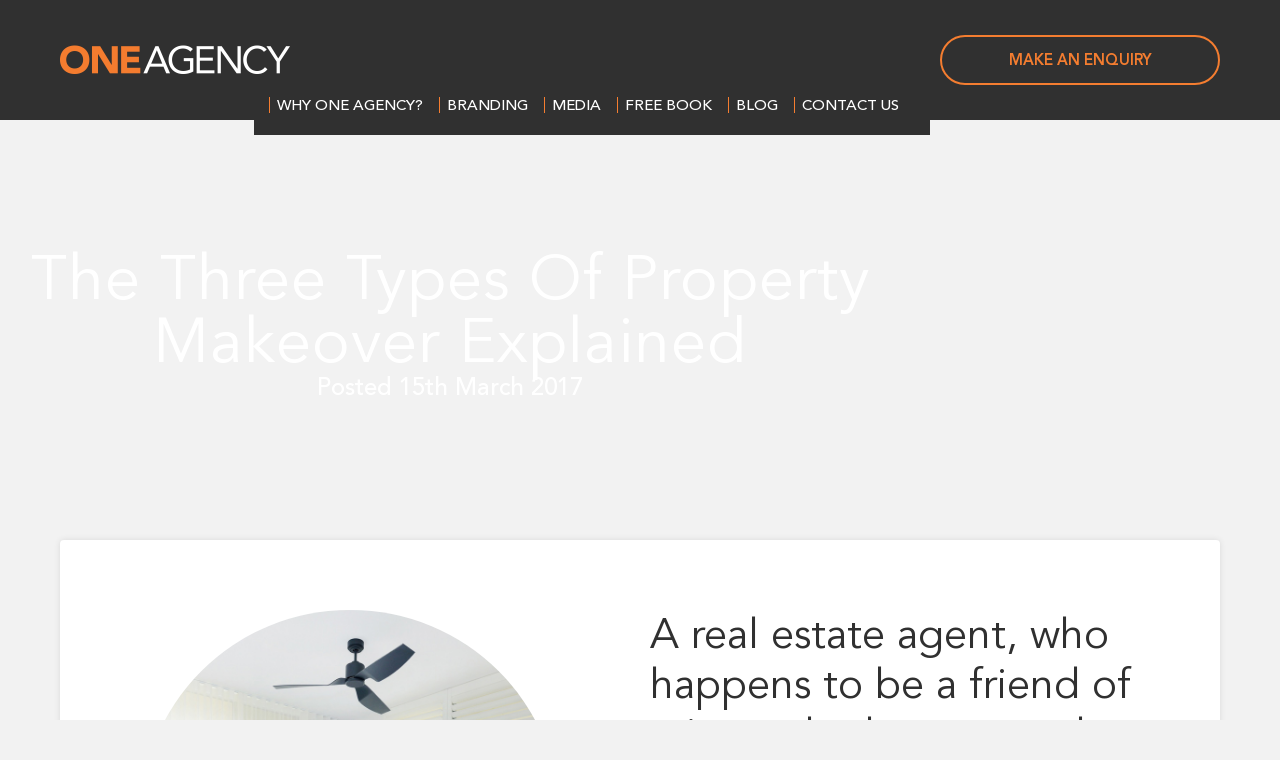

--- FILE ---
content_type: text/html; charset=UTF-8
request_url: https://oneagencygroup.com/property-makeover/the-three-types-of-property-makeover-explained/
body_size: 16614
content:
<!DOCTYPE html>
	<html lang="en">

<head>
	<meta charset="utf-8">
	<meta http-equiv="X-UA-Compatible" content="IE=edge">
	<meta name="viewport" content="width=device-width, initial-scale=1">
	<!-- The above 3 meta tags *must* come first in the head; any other head content must come *after* these tags -->
	<meta name="description" content="">
	<meta name="author" content="">

	
	<!-- Website Icons: http://iconifier.net/  -->

	<link rel="shortcut icon" href="https://oneagencygroup.com/wp-content/themes/OneAgency-new/images/favicon.ico" type="image/x-icon">
	<link rel="apple-touch-icon" href="https://oneagencygroup.com/wp-content/themes/OneAgency-new/images/favicon.ico">
	<link rel="apple-touch-icon" sizes="57x57" href="https://oneagencygroup.com/wp-content/themes/OneAgency-new/images/favicon.ico">
	<link rel="apple-touch-icon" sizes="72x72" href="https://oneagencygroup.com/wp-content/themes/OneAgency-new/images/favicon.ico">
	<link rel="apple-touch-icon" sizes="114x114" href="https://oneagencygroup.com/wp-content/themes/OneAgency-new/images/favicon.ico">
	<link rel="apple-touch-icon" sizes="144x144" href="https://oneagencygroup.com/wp-content/themes/OneAgency-new/images/favicon.ico">
	<link rel="stylesheet" href="https://oneagencygroup.com/wp-content/themes/OneAgency-new/css/jquery-ui.css" type="text/css" media="all" />

		<script src="//www.youtube.com/player_api"></script>
	<style>
		section.blog-main-section {
			position: relative;
		}
	</style>
	<meta name='robots' content='index, follow, max-image-preview:large, max-snippet:-1, max-video-preview:-1' />
	<style>img:is([sizes="auto" i], [sizes^="auto," i]) { contain-intrinsic-size: 3000px 1500px }</style>
	
<!-- Google Tag Manager for WordPress by gtm4wp.com -->
<script data-cfasync="false" data-pagespeed-no-defer>
	var gtm4wp_datalayer_name = "dataLayer";
	var dataLayer = dataLayer || [];
</script>
<!-- End Google Tag Manager for WordPress by gtm4wp.com -->
	<!-- This site is optimized with the Yoast SEO plugin v23.0 - https://yoast.com/wordpress/plugins/seo/ -->
	<title>The Three Types Of Property Makeover Explained | One Agency</title>
	<link rel="canonical" href="https://oneagencygroup.com/property-makeover/the-three-types-of-property-makeover-explained/" />
	<meta property="og:locale" content="en_US" />
	<meta property="og:type" content="article" />
	<meta property="og:title" content="The Three Types Of Property Makeover Explained | One Agency" />
	<meta property="og:description" content="A real estate agent, who happens to be a friend of mine, asked me recently: Are there differences to the..." />
	<meta property="og:url" content="https://oneagencygroup.com/property-makeover/the-three-types-of-property-makeover-explained/" />
	<meta property="og:site_name" content="One Agency" />
	<meta property="article:publisher" content="https://www.facebook.com/OneAgencyGroup" />
	<meta property="article:published_time" content="2017-03-15T04:45:54+00:00" />
	<meta property="og:image" content="https://oneagencygroup.com/wp-content/uploads/2016/06/BG-Property-Styling-Property-Makeover-Sydney-3.jpg" />
	<meta property="og:image:width" content="900" />
	<meta property="og:image:height" content="900" />
	<meta property="og:image:type" content="image/jpeg" />
	<meta name="author" content="One Agency Real Estate Group" />
	<meta name="twitter:card" content="summary_large_image" />
	<script type="application/ld+json" class="yoast-schema-graph">{"@context":"https://schema.org","@graph":[{"@type":"WebPage","@id":"https://oneagencygroup.com/property-makeover/the-three-types-of-property-makeover-explained/","url":"https://oneagencygroup.com/property-makeover/the-three-types-of-property-makeover-explained/","name":"The Three Types Of Property Makeover Explained | One Agency","isPartOf":{"@id":"https://oneagencygroup.com.au/#website"},"primaryImageOfPage":{"@id":"https://oneagencygroup.com/property-makeover/the-three-types-of-property-makeover-explained/#primaryimage"},"image":{"@id":"https://oneagencygroup.com/property-makeover/the-three-types-of-property-makeover-explained/#primaryimage"},"thumbnailUrl":"https://oneagencygroup.com/wp-content/uploads/2016/06/BG-Property-Styling-Property-Makeover-Sydney-3.jpg","datePublished":"2017-03-15T04:45:54+00:00","dateModified":"2017-03-15T04:45:54+00:00","author":{"@id":"https://oneagencygroup.com.au/#/schema/person/4e1665dbe42e1982bbf7c9ea1deb7128"},"breadcrumb":{"@id":"https://oneagencygroup.com/property-makeover/the-three-types-of-property-makeover-explained/#breadcrumb"},"inLanguage":"en-AU","potentialAction":[{"@type":"ReadAction","target":["https://oneagencygroup.com/property-makeover/the-three-types-of-property-makeover-explained/"]}]},{"@type":"ImageObject","inLanguage":"en-AU","@id":"https://oneagencygroup.com/property-makeover/the-three-types-of-property-makeover-explained/#primaryimage","url":"https://oneagencygroup.com/wp-content/uploads/2016/06/BG-Property-Styling-Property-Makeover-Sydney-3.jpg","contentUrl":"https://oneagencygroup.com/wp-content/uploads/2016/06/BG-Property-Styling-Property-Makeover-Sydney-3.jpg","width":900,"height":900,"caption":"Property Presentation"},{"@type":"BreadcrumbList","@id":"https://oneagencygroup.com/property-makeover/the-three-types-of-property-makeover-explained/#breadcrumb","itemListElement":[{"@type":"ListItem","position":1,"name":"Home","item":"https://oneagencygroup.com.au/"},{"@type":"ListItem","position":2,"name":"The Three Types Of Property Makeover Explained"}]},{"@type":"WebSite","@id":"https://oneagencygroup.com.au/#website","url":"https://oneagencygroup.com.au/","name":"One Agency","description":"Open your own One Agency business","potentialAction":[{"@type":"SearchAction","target":{"@type":"EntryPoint","urlTemplate":"https://oneagencygroup.com.au/?s={search_term_string}"},"query-input":"required name=search_term_string"}],"inLanguage":"en-AU"},{"@type":"Person","@id":"https://oneagencygroup.com.au/#/schema/person/4e1665dbe42e1982bbf7c9ea1deb7128","name":"One Agency Real Estate Group","image":{"@type":"ImageObject","inLanguage":"en-AU","@id":"https://oneagencygroup.com.au/#/schema/person/image/","url":"https://secure.gravatar.com/avatar/940ba1dd895a98a909c3da505c9098c5e3861303256804f8fe5c12ca89697993?s=96&d=mm&r=g","contentUrl":"https://secure.gravatar.com/avatar/940ba1dd895a98a909c3da505c9098c5e3861303256804f8fe5c12ca89697993?s=96&d=mm&r=g","caption":"One Agency Real Estate Group"},"description":"One Agency is a revolution in real estate. We are not a franchise but are an operation that allows agents to establish their own agency free from the classic constraints, inflated costs and complexities of a franchise.","sameAs":["http://www.oneagencygroup.com.au/"],"url":"https://oneagencygroup.com/author/one-agency/"}]}</script>
	<!-- / Yoast SEO plugin. -->


<link rel='dns-prefetch' href='//ajax.googleapis.com' />
<link rel='dns-prefetch' href='//assets.calendly.com' />
<link rel='dns-prefetch' href='//cdn.openshareweb.com' />
<link rel='dns-prefetch' href='//cdn.shareaholic.net' />
<link rel='dns-prefetch' href='//www.shareaholic.net' />
<link rel='dns-prefetch' href='//analytics.shareaholic.com' />
<link rel='dns-prefetch' href='//recs.shareaholic.com' />
<link rel='dns-prefetch' href='//partner.shareaholic.com' />
<link rel="alternate" type="application/rss+xml" title="One Agency &raquo; Feed" href="https://oneagencygroup.com/feed/" />
<link rel="alternate" type="application/rss+xml" title="One Agency &raquo; Comments Feed" href="https://oneagencygroup.com/comments/feed/" />
<link rel="alternate" type="application/rss+xml" title="One Agency &raquo; The Three Types Of Property Makeover Explained Comments Feed" href="https://oneagencygroup.com/property-makeover/the-three-types-of-property-makeover-explained/feed/" />
<!-- Shareaholic - https://www.shareaholic.com -->
<link rel='preload' href='//cdn.shareaholic.net/assets/pub/shareaholic.js' as='script'/>
<script data-no-minify='1' data-cfasync='false'>
_SHR_SETTINGS = {"endpoints":{"local_recs_url":"https:\/\/oneagencygroup.com\/wp-admin\/admin-ajax.php?action=shareaholic_permalink_related","ajax_url":"https:\/\/oneagencygroup.com\/wp-admin\/admin-ajax.php","share_counts_url":"https:\/\/oneagencygroup.com\/wp-admin\/admin-ajax.php?action=shareaholic_share_counts_api"},"site_id":"5e63d84730d0dfb71237b823b579f2a7","url_components":{"year":"2017","monthnum":"03","day":"15","hour":"15","minute":"45","second":"54","post_id":"17311","postname":"the-three-types-of-property-makeover-explained","category":"property-makeover"}};
</script>
<script data-no-minify='1' data-cfasync='false' src='//cdn.shareaholic.net/assets/pub/shareaholic.js' data-shr-siteid='5e63d84730d0dfb71237b823b579f2a7' async ></script>

<!-- Shareaholic Content Tags -->
<meta name='shareaholic:site_name' content='One Agency' />
<meta name='shareaholic:language' content='en-AU' />
<meta name='shareaholic:url' content='https://oneagencygroup.com/property-makeover/the-three-types-of-property-makeover-explained/' />
<meta name='shareaholic:keywords' content='tag:investment property, tag:property presentation, tag:property styling, tag:property makeover, cat:property makeover, type:post' />
<meta name='shareaholic:article_published_time' content='2017-03-15T15:45:54+11:00' />
<meta name='shareaholic:article_modified_time' content='2017-03-15T15:45:54+11:00' />
<meta name='shareaholic:shareable_page' content='true' />
<meta name='shareaholic:article_author_name' content='One Agency Real Estate Group' />
<meta name='shareaholic:site_id' content='5e63d84730d0dfb71237b823b579f2a7' />
<meta name='shareaholic:wp_version' content='9.7.12' />
<meta name='shareaholic:image' content='https://oneagencygroup.com/wp-content/uploads/2016/06/BG-Property-Styling-Property-Makeover-Sydney-3-300x300.jpg' />
<!-- Shareaholic Content Tags End -->

<!-- Shareaholic Open Graph Tags -->
<meta property='og:image' content='https://oneagencygroup.com/wp-content/uploads/2016/06/BG-Property-Styling-Property-Makeover-Sydney-3.jpg' />
<!-- Shareaholic Open Graph Tags End -->
		<!-- This site uses the Google Analytics by MonsterInsights plugin v8.28.0 - Using Analytics tracking - https://www.monsterinsights.com/ -->
		<!-- Note: MonsterInsights is not currently configured on this site. The site owner needs to authenticate with Google Analytics in the MonsterInsights settings panel. -->
					<!-- No tracking code set -->
				<!-- / Google Analytics by MonsterInsights -->
		<script type="text/javascript">
/* <![CDATA[ */
window._wpemojiSettings = {"baseUrl":"https:\/\/s.w.org\/images\/core\/emoji\/16.0.1\/72x72\/","ext":".png","svgUrl":"https:\/\/s.w.org\/images\/core\/emoji\/16.0.1\/svg\/","svgExt":".svg","source":{"concatemoji":"https:\/\/oneagencygroup.com\/wp-includes\/js\/wp-emoji-release.min.js"}};
/*! This file is auto-generated */
!function(s,n){var o,i,e;function c(e){try{var t={supportTests:e,timestamp:(new Date).valueOf()};sessionStorage.setItem(o,JSON.stringify(t))}catch(e){}}function p(e,t,n){e.clearRect(0,0,e.canvas.width,e.canvas.height),e.fillText(t,0,0);var t=new Uint32Array(e.getImageData(0,0,e.canvas.width,e.canvas.height).data),a=(e.clearRect(0,0,e.canvas.width,e.canvas.height),e.fillText(n,0,0),new Uint32Array(e.getImageData(0,0,e.canvas.width,e.canvas.height).data));return t.every(function(e,t){return e===a[t]})}function u(e,t){e.clearRect(0,0,e.canvas.width,e.canvas.height),e.fillText(t,0,0);for(var n=e.getImageData(16,16,1,1),a=0;a<n.data.length;a++)if(0!==n.data[a])return!1;return!0}function f(e,t,n,a){switch(t){case"flag":return n(e,"\ud83c\udff3\ufe0f\u200d\u26a7\ufe0f","\ud83c\udff3\ufe0f\u200b\u26a7\ufe0f")?!1:!n(e,"\ud83c\udde8\ud83c\uddf6","\ud83c\udde8\u200b\ud83c\uddf6")&&!n(e,"\ud83c\udff4\udb40\udc67\udb40\udc62\udb40\udc65\udb40\udc6e\udb40\udc67\udb40\udc7f","\ud83c\udff4\u200b\udb40\udc67\u200b\udb40\udc62\u200b\udb40\udc65\u200b\udb40\udc6e\u200b\udb40\udc67\u200b\udb40\udc7f");case"emoji":return!a(e,"\ud83e\udedf")}return!1}function g(e,t,n,a){var r="undefined"!=typeof WorkerGlobalScope&&self instanceof WorkerGlobalScope?new OffscreenCanvas(300,150):s.createElement("canvas"),o=r.getContext("2d",{willReadFrequently:!0}),i=(o.textBaseline="top",o.font="600 32px Arial",{});return e.forEach(function(e){i[e]=t(o,e,n,a)}),i}function t(e){var t=s.createElement("script");t.src=e,t.defer=!0,s.head.appendChild(t)}"undefined"!=typeof Promise&&(o="wpEmojiSettingsSupports",i=["flag","emoji"],n.supports={everything:!0,everythingExceptFlag:!0},e=new Promise(function(e){s.addEventListener("DOMContentLoaded",e,{once:!0})}),new Promise(function(t){var n=function(){try{var e=JSON.parse(sessionStorage.getItem(o));if("object"==typeof e&&"number"==typeof e.timestamp&&(new Date).valueOf()<e.timestamp+604800&&"object"==typeof e.supportTests)return e.supportTests}catch(e){}return null}();if(!n){if("undefined"!=typeof Worker&&"undefined"!=typeof OffscreenCanvas&&"undefined"!=typeof URL&&URL.createObjectURL&&"undefined"!=typeof Blob)try{var e="postMessage("+g.toString()+"("+[JSON.stringify(i),f.toString(),p.toString(),u.toString()].join(",")+"));",a=new Blob([e],{type:"text/javascript"}),r=new Worker(URL.createObjectURL(a),{name:"wpTestEmojiSupports"});return void(r.onmessage=function(e){c(n=e.data),r.terminate(),t(n)})}catch(e){}c(n=g(i,f,p,u))}t(n)}).then(function(e){for(var t in e)n.supports[t]=e[t],n.supports.everything=n.supports.everything&&n.supports[t],"flag"!==t&&(n.supports.everythingExceptFlag=n.supports.everythingExceptFlag&&n.supports[t]);n.supports.everythingExceptFlag=n.supports.everythingExceptFlag&&!n.supports.flag,n.DOMReady=!1,n.readyCallback=function(){n.DOMReady=!0}}).then(function(){return e}).then(function(){var e;n.supports.everything||(n.readyCallback(),(e=n.source||{}).concatemoji?t(e.concatemoji):e.wpemoji&&e.twemoji&&(t(e.twemoji),t(e.wpemoji)))}))}((window,document),window._wpemojiSettings);
/* ]]> */
</script>
<link rel='stylesheet' id='font-awesome-css' href='https://oneagencygroup.com/wp-content/plugins/types/vendor/toolset/toolset-common/res/lib/font-awesome/css/font-awesome.min.css?ver=4.7.0' type='text/css' media='screen' />
<link rel='stylesheet' id='compiled-css' href='https://oneagencygroup.com/wp-content/themes/OneAgency-new/less/compiled.css?ver=411' type='text/css' media='all' />
<link rel='stylesheet' id='carousel-css' href='https://oneagencygroup.com/wp-content/themes/OneAgency-new/css/carousel.css?ver=6.8.3' type='text/css' media='all' />
<link rel='stylesheet' id='swipebox.min-css' href='https://oneagencygroup.com/wp-content/themes/OneAgency-new/css/swipebox.min.css?ver=6.8.3' type='text/css' media='all' />
<link rel='stylesheet' id='animate_css-css' href='https://oneagencygroup.com/wp-content/themes/OneAgency-new/css/animate.css?ver=6.8.3' type='text/css' media='all' />
<style id='wp-emoji-styles-inline-css' type='text/css'>

	img.wp-smiley, img.emoji {
		display: inline !important;
		border: none !important;
		box-shadow: none !important;
		height: 1em !important;
		width: 1em !important;
		margin: 0 0.07em !important;
		vertical-align: -0.1em !important;
		background: none !important;
		padding: 0 !important;
	}
</style>
<link rel='stylesheet' id='wp-block-library-css' href='https://oneagencygroup.com/wp-includes/css/dist/block-library/style.min.css?ver=6.8.3' type='text/css' media='all' />
<style id='classic-theme-styles-inline-css' type='text/css'>
/*! This file is auto-generated */
.wp-block-button__link{color:#fff;background-color:#32373c;border-radius:9999px;box-shadow:none;text-decoration:none;padding:calc(.667em + 2px) calc(1.333em + 2px);font-size:1.125em}.wp-block-file__button{background:#32373c;color:#fff;text-decoration:none}
</style>
<link rel='stylesheet' id='activecampaign-form-block-css' href='https://oneagencygroup.com/wp-content/plugins/activecampaign-subscription-forms/activecampaign-form-block/build/style-index.css?ver=1713760694' type='text/css' media='all' />
<style id='global-styles-inline-css' type='text/css'>
:root{--wp--preset--aspect-ratio--square: 1;--wp--preset--aspect-ratio--4-3: 4/3;--wp--preset--aspect-ratio--3-4: 3/4;--wp--preset--aspect-ratio--3-2: 3/2;--wp--preset--aspect-ratio--2-3: 2/3;--wp--preset--aspect-ratio--16-9: 16/9;--wp--preset--aspect-ratio--9-16: 9/16;--wp--preset--color--black: #000000;--wp--preset--color--cyan-bluish-gray: #abb8c3;--wp--preset--color--white: #ffffff;--wp--preset--color--pale-pink: #f78da7;--wp--preset--color--vivid-red: #cf2e2e;--wp--preset--color--luminous-vivid-orange: #ff6900;--wp--preset--color--luminous-vivid-amber: #fcb900;--wp--preset--color--light-green-cyan: #7bdcb5;--wp--preset--color--vivid-green-cyan: #00d084;--wp--preset--color--pale-cyan-blue: #8ed1fc;--wp--preset--color--vivid-cyan-blue: #0693e3;--wp--preset--color--vivid-purple: #9b51e0;--wp--preset--gradient--vivid-cyan-blue-to-vivid-purple: linear-gradient(135deg,rgba(6,147,227,1) 0%,rgb(155,81,224) 100%);--wp--preset--gradient--light-green-cyan-to-vivid-green-cyan: linear-gradient(135deg,rgb(122,220,180) 0%,rgb(0,208,130) 100%);--wp--preset--gradient--luminous-vivid-amber-to-luminous-vivid-orange: linear-gradient(135deg,rgba(252,185,0,1) 0%,rgba(255,105,0,1) 100%);--wp--preset--gradient--luminous-vivid-orange-to-vivid-red: linear-gradient(135deg,rgba(255,105,0,1) 0%,rgb(207,46,46) 100%);--wp--preset--gradient--very-light-gray-to-cyan-bluish-gray: linear-gradient(135deg,rgb(238,238,238) 0%,rgb(169,184,195) 100%);--wp--preset--gradient--cool-to-warm-spectrum: linear-gradient(135deg,rgb(74,234,220) 0%,rgb(151,120,209) 20%,rgb(207,42,186) 40%,rgb(238,44,130) 60%,rgb(251,105,98) 80%,rgb(254,248,76) 100%);--wp--preset--gradient--blush-light-purple: linear-gradient(135deg,rgb(255,206,236) 0%,rgb(152,150,240) 100%);--wp--preset--gradient--blush-bordeaux: linear-gradient(135deg,rgb(254,205,165) 0%,rgb(254,45,45) 50%,rgb(107,0,62) 100%);--wp--preset--gradient--luminous-dusk: linear-gradient(135deg,rgb(255,203,112) 0%,rgb(199,81,192) 50%,rgb(65,88,208) 100%);--wp--preset--gradient--pale-ocean: linear-gradient(135deg,rgb(255,245,203) 0%,rgb(182,227,212) 50%,rgb(51,167,181) 100%);--wp--preset--gradient--electric-grass: linear-gradient(135deg,rgb(202,248,128) 0%,rgb(113,206,126) 100%);--wp--preset--gradient--midnight: linear-gradient(135deg,rgb(2,3,129) 0%,rgb(40,116,252) 100%);--wp--preset--font-size--small: 13px;--wp--preset--font-size--medium: 20px;--wp--preset--font-size--large: 36px;--wp--preset--font-size--x-large: 42px;--wp--preset--spacing--20: 0.44rem;--wp--preset--spacing--30: 0.67rem;--wp--preset--spacing--40: 1rem;--wp--preset--spacing--50: 1.5rem;--wp--preset--spacing--60: 2.25rem;--wp--preset--spacing--70: 3.38rem;--wp--preset--spacing--80: 5.06rem;--wp--preset--shadow--natural: 6px 6px 9px rgba(0, 0, 0, 0.2);--wp--preset--shadow--deep: 12px 12px 50px rgba(0, 0, 0, 0.4);--wp--preset--shadow--sharp: 6px 6px 0px rgba(0, 0, 0, 0.2);--wp--preset--shadow--outlined: 6px 6px 0px -3px rgba(255, 255, 255, 1), 6px 6px rgba(0, 0, 0, 1);--wp--preset--shadow--crisp: 6px 6px 0px rgba(0, 0, 0, 1);}:where(.is-layout-flex){gap: 0.5em;}:where(.is-layout-grid){gap: 0.5em;}body .is-layout-flex{display: flex;}.is-layout-flex{flex-wrap: wrap;align-items: center;}.is-layout-flex > :is(*, div){margin: 0;}body .is-layout-grid{display: grid;}.is-layout-grid > :is(*, div){margin: 0;}:where(.wp-block-columns.is-layout-flex){gap: 2em;}:where(.wp-block-columns.is-layout-grid){gap: 2em;}:where(.wp-block-post-template.is-layout-flex){gap: 1.25em;}:where(.wp-block-post-template.is-layout-grid){gap: 1.25em;}.has-black-color{color: var(--wp--preset--color--black) !important;}.has-cyan-bluish-gray-color{color: var(--wp--preset--color--cyan-bluish-gray) !important;}.has-white-color{color: var(--wp--preset--color--white) !important;}.has-pale-pink-color{color: var(--wp--preset--color--pale-pink) !important;}.has-vivid-red-color{color: var(--wp--preset--color--vivid-red) !important;}.has-luminous-vivid-orange-color{color: var(--wp--preset--color--luminous-vivid-orange) !important;}.has-luminous-vivid-amber-color{color: var(--wp--preset--color--luminous-vivid-amber) !important;}.has-light-green-cyan-color{color: var(--wp--preset--color--light-green-cyan) !important;}.has-vivid-green-cyan-color{color: var(--wp--preset--color--vivid-green-cyan) !important;}.has-pale-cyan-blue-color{color: var(--wp--preset--color--pale-cyan-blue) !important;}.has-vivid-cyan-blue-color{color: var(--wp--preset--color--vivid-cyan-blue) !important;}.has-vivid-purple-color{color: var(--wp--preset--color--vivid-purple) !important;}.has-black-background-color{background-color: var(--wp--preset--color--black) !important;}.has-cyan-bluish-gray-background-color{background-color: var(--wp--preset--color--cyan-bluish-gray) !important;}.has-white-background-color{background-color: var(--wp--preset--color--white) !important;}.has-pale-pink-background-color{background-color: var(--wp--preset--color--pale-pink) !important;}.has-vivid-red-background-color{background-color: var(--wp--preset--color--vivid-red) !important;}.has-luminous-vivid-orange-background-color{background-color: var(--wp--preset--color--luminous-vivid-orange) !important;}.has-luminous-vivid-amber-background-color{background-color: var(--wp--preset--color--luminous-vivid-amber) !important;}.has-light-green-cyan-background-color{background-color: var(--wp--preset--color--light-green-cyan) !important;}.has-vivid-green-cyan-background-color{background-color: var(--wp--preset--color--vivid-green-cyan) !important;}.has-pale-cyan-blue-background-color{background-color: var(--wp--preset--color--pale-cyan-blue) !important;}.has-vivid-cyan-blue-background-color{background-color: var(--wp--preset--color--vivid-cyan-blue) !important;}.has-vivid-purple-background-color{background-color: var(--wp--preset--color--vivid-purple) !important;}.has-black-border-color{border-color: var(--wp--preset--color--black) !important;}.has-cyan-bluish-gray-border-color{border-color: var(--wp--preset--color--cyan-bluish-gray) !important;}.has-white-border-color{border-color: var(--wp--preset--color--white) !important;}.has-pale-pink-border-color{border-color: var(--wp--preset--color--pale-pink) !important;}.has-vivid-red-border-color{border-color: var(--wp--preset--color--vivid-red) !important;}.has-luminous-vivid-orange-border-color{border-color: var(--wp--preset--color--luminous-vivid-orange) !important;}.has-luminous-vivid-amber-border-color{border-color: var(--wp--preset--color--luminous-vivid-amber) !important;}.has-light-green-cyan-border-color{border-color: var(--wp--preset--color--light-green-cyan) !important;}.has-vivid-green-cyan-border-color{border-color: var(--wp--preset--color--vivid-green-cyan) !important;}.has-pale-cyan-blue-border-color{border-color: var(--wp--preset--color--pale-cyan-blue) !important;}.has-vivid-cyan-blue-border-color{border-color: var(--wp--preset--color--vivid-cyan-blue) !important;}.has-vivid-purple-border-color{border-color: var(--wp--preset--color--vivid-purple) !important;}.has-vivid-cyan-blue-to-vivid-purple-gradient-background{background: var(--wp--preset--gradient--vivid-cyan-blue-to-vivid-purple) !important;}.has-light-green-cyan-to-vivid-green-cyan-gradient-background{background: var(--wp--preset--gradient--light-green-cyan-to-vivid-green-cyan) !important;}.has-luminous-vivid-amber-to-luminous-vivid-orange-gradient-background{background: var(--wp--preset--gradient--luminous-vivid-amber-to-luminous-vivid-orange) !important;}.has-luminous-vivid-orange-to-vivid-red-gradient-background{background: var(--wp--preset--gradient--luminous-vivid-orange-to-vivid-red) !important;}.has-very-light-gray-to-cyan-bluish-gray-gradient-background{background: var(--wp--preset--gradient--very-light-gray-to-cyan-bluish-gray) !important;}.has-cool-to-warm-spectrum-gradient-background{background: var(--wp--preset--gradient--cool-to-warm-spectrum) !important;}.has-blush-light-purple-gradient-background{background: var(--wp--preset--gradient--blush-light-purple) !important;}.has-blush-bordeaux-gradient-background{background: var(--wp--preset--gradient--blush-bordeaux) !important;}.has-luminous-dusk-gradient-background{background: var(--wp--preset--gradient--luminous-dusk) !important;}.has-pale-ocean-gradient-background{background: var(--wp--preset--gradient--pale-ocean) !important;}.has-electric-grass-gradient-background{background: var(--wp--preset--gradient--electric-grass) !important;}.has-midnight-gradient-background{background: var(--wp--preset--gradient--midnight) !important;}.has-small-font-size{font-size: var(--wp--preset--font-size--small) !important;}.has-medium-font-size{font-size: var(--wp--preset--font-size--medium) !important;}.has-large-font-size{font-size: var(--wp--preset--font-size--large) !important;}.has-x-large-font-size{font-size: var(--wp--preset--font-size--x-large) !important;}
:where(.wp-block-post-template.is-layout-flex){gap: 1.25em;}:where(.wp-block-post-template.is-layout-grid){gap: 1.25em;}
:where(.wp-block-columns.is-layout-flex){gap: 2em;}:where(.wp-block-columns.is-layout-grid){gap: 2em;}
:root :where(.wp-block-pullquote){font-size: 1.5em;line-height: 1.6;}
</style>
<link rel='stylesheet' id='email-subscribers-css' href='https://oneagencygroup.com/wp-content/plugins/email-subscribers/lite/public/css/email-subscribers-public.css?ver=5.7.27' type='text/css' media='all' />
<link rel='stylesheet' id='responsive-lightbox-nivo_lightbox-css-css' href='https://oneagencygroup.com/wp-content/plugins/responsive-lightbox-lite/assets/nivo-lightbox/nivo-lightbox.css?ver=6.8.3' type='text/css' media='all' />
<link rel='stylesheet' id='responsive-lightbox-nivo_lightbox-css-d-css' href='https://oneagencygroup.com/wp-content/plugins/responsive-lightbox-lite/assets/nivo-lightbox/themes/default/default.css?ver=6.8.3' type='text/css' media='all' />
<link rel='stylesheet' id='calculator_css-css' href='https://oneagencygroup.com/wp-content/themes/OneAgency-new/css/calculator.css' type='text/css' media='all' />
<link rel='stylesheet' id='calendly_css-css' href='https://assets.calendly.com/assets/external/widget.css' type='text/css' media='all' />
<script type="text/javascript" src="https://oneagencygroup.com/wp-includes/js/jquery/jquery.min.js" id="jquery-core-js"></script>
<script type="text/javascript" src="https://oneagencygroup.com/wp-includes/js/jquery/jquery-migrate.min.js" id="jquery-migrate-js"></script>
<script type="text/javascript" src="https://ajax.googleapis.com/ajax/libs/jquery/1.11.2/jquery.min.js" id="jquery_min-js"></script>
<script type="text/javascript" src="https://oneagencygroup.com/wp-content/themes/OneAgency-new/js/bootstrap.min.js" id="bootstrapjs-js"></script>
<script type="text/javascript" src="https://oneagencygroup.com/wp-content/themes/OneAgency-new/js/modernizr.custom.js" id="modernizr-js"></script>
<script type="text/javascript" src="https://oneagencygroup.com/wp-content/themes/OneAgency-new/js/jquery.flexslider.min.js" id="flexslider-js"></script>
<script type="text/javascript" src="https://oneagencygroup.com/wp-content/themes/OneAgency-new/js/jquery.uniform.min.js" id="uniform-js"></script>
<script type="text/javascript" src="https://oneagencygroup.com/wp-content/themes/OneAgency-new/js/jquery.swipebox.min.js" id="swipebox-js"></script>
<script type="text/javascript" src="https://oneagencygroup.com/wp-content/themes/OneAgency-new/js/jquery.fitvids.js" id="fitvids-js"></script>
<script type="text/javascript" src="https://oneagencygroup.com/wp-content/themes/OneAgency-new/js/jquery.stellar.min.js" id="stellar-js"></script>
<script type="text/javascript" src="https://oneagencygroup.com/wp-content/themes/OneAgency-new/js/jquery.waypoints.min.js" id="waypoint-js"></script>
<script type="text/javascript" src="https://oneagencygroup.com/wp-content/themes/OneAgency-new/js/ie10-viewport-bug-workaround.js" id="viewport-js"></script>
<script type="text/javascript" src="https://oneagencygroup.com/wp-content/themes/OneAgency-new/js/jquery.nav.js" id="one_nav-js"></script>
<script type="text/javascript" src="https://oneagencygroup.com/wp-content/themes/OneAgency-new/js/typewriter.js" id="typewriter-js"></script>
<script type="text/javascript" src="https://oneagencygroup.com/wp-content/themes/OneAgency-new/js/main.js?v=4&amp;ver=6.8.3" id="main-js"></script>
<script type="text/javascript" src="https://oneagencygroup.com/wp-content/themes/OneAgency-new/js/resize_video.js" id="resize_video-js"></script>
<script type="text/javascript" src="https://oneagencygroup.com/wp-content/themes/OneAgency-new/js/subscribe_form_validation.js" id="subscribe_form-js"></script>
<script type="text/javascript" src="https://oneagencygroup.com/wp-content/plugins/responsive-lightbox-lite/assets/nivo-lightbox/nivo-lightbox.min.js" id="responsive-lightbox-nivo_lightbox-js"></script>
<script type="text/javascript" id="responsive-lightbox-lite-script-js-extra">
/* <![CDATA[ */
var rllArgs = {"script":"nivo_lightbox","selector":"lightbox","custom_events":""};
/* ]]> */
</script>
<script type="text/javascript" src="https://oneagencygroup.com/wp-content/plugins/responsive-lightbox-lite/assets/inc/script.js" id="responsive-lightbox-lite-script-js"></script>
<script type="text/javascript" id="rsclean-request-script-js-extra">
/* <![CDATA[ */
var theme_ajax = {"url":"https:\/\/oneagencygroup.com\/wp-admin\/admin-ajax.php","site_url":"https:\/\/oneagencygroup.com","theme_url":"https:\/\/oneagencygroup.com\/wp-content\/themes\/OneAgency-new"};
/* ]]> */
</script>
<script type="text/javascript" src="https://oneagencygroup.com/wp-content/themes/OneAgency-new/js/login_js/theme_ajax.js" id="rsclean-request-script-js"></script>
<script type="text/javascript" src="https://assets.calendly.com/assets/external/widget.js" id="calendly_js-js"></script>
<link rel="https://api.w.org/" href="https://oneagencygroup.com/wp-json/" /><link rel="alternate" title="JSON" type="application/json" href="https://oneagencygroup.com/wp-json/wp/v2/posts/17311" /><link rel="EditURI" type="application/rsd+xml" title="RSD" href="https://oneagencygroup.com/xmlrpc.php?rsd" />
<meta name="generator" content="WordPress 6.8.3" />
<link rel='shortlink' href='https://oneagencygroup.com/?p=17311' />
<link rel="alternate" title="oEmbed (JSON)" type="application/json+oembed" href="https://oneagencygroup.com/wp-json/oembed/1.0/embed?url=https%3A%2F%2Foneagencygroup.com%2Fproperty-makeover%2Fthe-three-types-of-property-makeover-explained%2F" />
<link rel="alternate" title="oEmbed (XML)" type="text/xml+oembed" href="https://oneagencygroup.com/wp-json/oembed/1.0/embed?url=https%3A%2F%2Foneagencygroup.com%2Fproperty-makeover%2Fthe-three-types-of-property-makeover-explained%2F&#038;format=xml" />

        <style>
            .wuc-overlay{ background-image: url(''); }
            #wuc-wrapper #wuc-box h2.title,
            #wuc-box .subtitle,
            #defaultCountdown,
            #defaultCountdown span{ color:  }
        </style>
        
<!-- Google Tag Manager for WordPress by gtm4wp.com -->
<!-- GTM Container placement set to manual -->
<script data-cfasync="false" data-pagespeed-no-defer type="text/javascript">
	var dataLayer_content = {"pagePostType":"post","pagePostType2":"single-post","pageCategory":["property-makeover"],"pageAttributes":["investment-property","property-presentation","property-styling"],"pagePostAuthor":"One Agency Real Estate Group"};
	dataLayer.push( dataLayer_content );
</script>
<script data-cfasync="false">
(function(w,d,s,l,i){w[l]=w[l]||[];w[l].push({'gtm.start':
new Date().getTime(),event:'gtm.js'});var f=d.getElementsByTagName(s)[0],
j=d.createElement(s),dl=l!='dataLayer'?'&l='+l:'';j.async=true;j.src=
'//www.googletagmanager.com/gtm.js?id='+i+dl;f.parentNode.insertBefore(j,f);
})(window,document,'script','dataLayer','GTM-M7XTQD');
</script>
<!-- End Google Tag Manager for WordPress by gtm4wp.com --><!-- All in one Favicon 4.8 --><link rel="icon" href="https://www.oneagencygroup.com.au/wp-content/uploads/2013/02/OA-Square-Facebook.jpg" type="image/png"/>
<style id="sccss">/* Enter Your Custom CSS Here */

.banner h2 {
    font-size: 20px;
    font-family: "avenir-medium",Helvetica,arial,sans-serif;
    text-transform: none;
}
.privacy-statement .mainContentWrapper .innerContentWrapper ul {
 margin-left: 20px; 
}
.privacy-statement .mainContentWrapper .innerContentWrapper ul li {
 font-size: 18px;
}

@media (max-width: 480px){
.container .contentWrapper.singleArticleWrapper .mainContentWrapper .articleImage {
 float: left !important;
  width: 100%;
}
}

.mainContentWrapper .innerContentWrapper {
    width: 100%;
    max-width: 960px;
    margin: 0 auto;
}

body.page-template-page-login input[type="password"] {
    width: 100%;
    height: 50px!important;
    border: 1px solid #f47d30!important;
    outline: none;
    padding: 0px 10px!important;
    font-size: 16px!important;
    opacity: 1!important;
    visibility: visible!important;
    
}  

form._form_1 textarea{ 

    display: block!important;
    border: 1px solid #f47d30!important;
    opacity: 1!important;
    visibility: visible!important;
    padding: 10px!important;
}

</style>	
	<!-- HTML5 shim and Respond.js for IE8 support of HTML5 elements and media queries -->
	<!--[if lt IE 9]>
		  <script src="https://oss.maxcdn.com/html5shiv/3.7.2/html5shiv.min.js"></script>
		  <script src="https://oss.maxcdn.com/respond/1.4.2/respond.min.js"></script>
		  <link href="/css/frontend-ie8.css" rel="stylesheet">
		<![endif]-->
</head>	<body class="wp-singular post-template-default single single-post postid-17311 single-format-standard wp-theme-OneAgency-new group-blog masthead-fixed footer-widgets singular">

<!-- GTM Container placement set to manual -->
<!-- Google Tag Manager (noscript) -->
				<noscript><iframe src="https://www.googletagmanager.com/ns.html?id=GTM-M7XTQD" height="0" width="0" style="display:none;visibility:hidden" aria-hidden="true"></iframe></noscript>
<!-- End Google Tag Manager (noscript) -->	
	<div id="header">
	    <div class="container">
		    		        <button type="button" class="navbar-toggle collapsed visible-md visible-sm visible-xs" data-toggle="collapse" data-target="#navbar" aria-expanded="false" aria-controls="navbar">
		            <span class="icon-bar"></span>
		            <span class="icon-bar"></span>
		            <span class="icon-bar"></span>
		        </button>
		        <a href="/" class="logo">One Agency</a>
		        <a href="https://www.oneagencygroup.com.au/membership-enquiries/" class="btn visible-lg">MAKE AN ENQUIRY</a>
		        <nav class="navbar">               
		            <div id="navbar" class="collapse navbar-collapse">
		            	<div class="menu-main-container"><ul id="menu-main" class="nav navbar-nav"><li id="menu-item-14029" class="dropdown menu-item menu-item-type-custom menu-item-object-custom menu-item-has-children dropdown menu-item-14029"><a href="#"><span>&mdash; </span>WHY ONE AGENCY?</a>
<ul class="sub-menu dropdown-menu menu-odd  menu-depth-1">
	<li id="menu-item-13916" class="menu-item menu-item-type-post_type menu-item-object-page menu-item-13916"><a href="https://oneagencygroup.com/our-culture/"><span>&mdash; </span>Our Culture</a></li>
	<li id="menu-item-13913" class="menu-item menu-item-type-post_type menu-item-object-page menu-item-13913"><a href="https://oneagencygroup.com/business-model/"><span>&mdash; </span>One Agency Licence</a></li>
	<li id="menu-item-17397" class="menu-item menu-item-type-post_type menu-item-object-page menu-item-17397"><a href="https://oneagencygroup.com/our-network/"><span>&mdash; </span>One Agency Network</a></li>
	<li id="menu-item-13889" class="menu-item menu-item-type-post_type menu-item-object-page menu-item-13889"><a href="https://oneagencygroup.com/video-testimonials/"><span>&mdash; </span>Video Testimonials</a></li>
	<li id="menu-item-13945" class="menu-item menu-item-type-post_type menu-item-object-page menu-item-13945"><a href="https://oneagencygroup.com/membership-enquiries/"><span>&mdash; </span>Membership Enquiries</a></li>
	<li id="menu-item-20304" class="menu-item menu-item-type-post_type menu-item-object-page menu-item-20304"><a href="https://oneagencygroup.com/income-calculator/"><span>&mdash; </span>Income calculator</a></li>
	<li id="menu-item-16433" class="menu-item menu-item-type-custom menu-item-object-custom menu-item-16433"><a href="/further-information"><span>&mdash; </span>Further Information</a></li>

</ul><div class='sub-menu-bg'></div>
</li>
<li id="menu-item-13906" class="menu-item menu-item-type-post_type menu-item-object-page menu-item-13906"><a href="https://oneagencygroup.com/branding/"><span>&mdash; </span>Branding</a></li>
<li id="menu-item-14030" class="dropdown menu-item menu-item-type-custom menu-item-object-custom menu-item-has-children dropdown menu-item-14030"><a href="#"><span>&mdash; </span>Media</a>
<ul class="sub-menu dropdown-menu menu-odd  menu-depth-1">
	<li id="menu-item-13923" class="menu-item menu-item-type-post_type menu-item-object-page menu-item-13923"><a href="https://oneagencygroup.com/press/"><span>&mdash; </span>Press</a></li>
	<li id="menu-item-13950" class="menu-item menu-item-type-post_type menu-item-object-page menu-item-13950"><a href="https://oneagencygroup.com/one-agency-tv/"><span>&mdash; </span>One Agency TV</a></li>

</ul><div class='sub-menu-bg'></div>
</li>
<li id="menu-item-19531" class="menu-item menu-item-type-post_type menu-item-object-page menu-item-has-children dropdown menu-item-19531"><a href="https://oneagencygroup.com/free-book/"><span>&mdash; </span>Free Book</a>
<ul class="sub-menu dropdown-menu menu-odd  menu-depth-1">
	<li id="menu-item-19565" class="menu-item menu-item-type-post_type menu-item-object-page menu-item-19565"><a href="https://oneagencygroup.com/free-book-2/"><span>&mdash; </span>Free Book Hardcopy</a></li>
	<li id="menu-item-19566" class="menu-item menu-item-type-post_type menu-item-object-page menu-item-19566"><a href="https://oneagencygroup.com/free-book/"><span>&mdash; </span>Free eBook</a></li>
	<li id="menu-item-19616" class="menu-item menu-item-type-post_type menu-item-object-page menu-item-19616"><a href="https://oneagencygroup.com/free-book-3/"><span>&mdash; </span>Free Audio Book</a></li>

</ul><div class='sub-menu-bg'></div>
</li>
<li id="menu-item-13944" class="menu-item menu-item-type-post_type menu-item-object-page menu-item-13944"><a href="https://oneagencygroup.com/blog/"><span>&mdash; </span>Blog</a></li>
<li id="menu-item-14213" class="menu-item menu-item-type-custom menu-item-object-custom menu-item-14213"><a href="/membership-enquiries/#contact-form-section"><span>&mdash; </span>Contact Us</a></li>
<li id="social-media-menu-item" class="menu-item menu-item-type-post_type menu-item-object-page hidden-lg"><a href="#">Social Media</a><div><a href="#"><i class="fa fa-facebook"></i></a><a href="#" class="social-icon linked"><i class="fa fa-linkedin"></i></a><a href="#" class="social-icon youtube"><i class="fa fa-youtube"></i></a></div></li></ul></div>		            </div>
		        </nav>
		       
	    </div>    
	</div>

<section id="top" class="blog-single-section">
    <div class="clear"></div>
        <div class="blog-wrap ">
    <div class="banner bannerGeneric article-bg " style="background:url(https://www.oneagencygroup.com.au/wp-content/uploads/2012/12/banner-branding.jpg) no-repeat center center; background-size: cover; background-attachment: fixed;" data-stellar-background-ratio="0.2">
       <div class="container">
            <div class="bannerText">
                <h1>The Three Types Of Property Makeover Explained</h1>
                                <div class="hidden-xs">
                    <p>Posted 15th March 2017</p>
                </div>
                            </div>
        </div>
            </div>
    
    <div class="container">
        <div class="contentWrapper singleArticleWrapper blog-post noPadding">
            <div class="col-sm-12 negativeMargin">
                <div class="mainContentWrapper topPadding clearfix">
                    
                                    <div class="col-lg-6 pull-right">
                        <h2 dir="ltr">A real estate agent, who happens to be a friend of mine, asked me recently:</h2>
<p><strong>Are there differences to the kind of work you do when it comes to the kinds of property owners?</strong></p>
<p>I thought that that question made sense because most property makeovers have different goals.</p>
<p>Having worked with over 400 makeover projects your Property Makeover Specialist will actually manage projects that fall under these types:</p>
<ul>
<li dir="ltr">
<p dir="ltr">Property Makeover to Sell</p>
</li>
<li dir="ltr">
<p dir="ltr">Property Makeover to Rent</p>
</li>
<li dir="ltr">
<p dir="ltr">Property Makeover to Stay (when they have recently bought)</p>
</li>
</ul>
<p>Each type requires a very different approach. It involves a formula of fixed and variable components giving a tailored result, with the right blend of needs, wants and requirements to ensure the best outcome. So to explain the differences, I’ll use the framework I’m following for <a href="http://bgpropertystyling.com.au/" target="_blank"><strong>my business</strong></a>.</p>
<p dir="ltr"><strong>Property Makeover to Sell<br /></strong>This is the most common type of a property makeover project. All of which are aimed at showing off the property’s best points and minimising the distractions or negatives.  The goals of this type are as follows:</p>
<ul>
<li dir="ltr">
<p dir="ltr">To maximise the market value of a property before it hits the market</p>
</li>
<li dir="ltr">
<p dir="ltr">To optimise the market appeal of a property before it hits the market</p>
</li>
<li dir="ltr">
<p dir="ltr">To enhance the ‘sellability’ of a property when it&#8217;s on the market</p>
</li>
</ul>
<p>Also referred to as a ‘pre-sale property makeover,’ the critical element that defines a success makeover of this type is value. This means that changes undertaken for projects under this type are cosmetic in nature without major changes to the carcass of the property.</p>
                    </div>
                    <div class="col-lg-6 articleImage pull-left">
                                                    <img src="https://oneagencygroup.com/wp-content/uploads/2016/06/BG-Property-Styling-Property-Makeover-Sydney-3.jpg">
                                            </div>
                    <div class="clear"></div>
                
                    <div class="clear"></div>

                                        <div class="col-sm-12 pullOutQuote">
                        <h2>You may indeed have many investors in your database.  An opportunity exists to touch base with them and offer a presentation review at changeover of tenant time. </h2>
                    </div>
                    <div class="clear"></div>
                                    

                                                        <div class="col-lg-6"></div>
                    <div class="col-lg-6">
                        <p><strong>Property Makeover to Stay</strong></p>
<p dir="ltr">Another facet that will assist with a design or presentation challenged property, is removing a barrier to a sale by having someone like us on hand to call and visit the property to assist them with ideas before they buy or fix it before they move in.</p>
<p dir="ltr">Some properties, as you would know, are just scary for some potential purchasers.  Following the same philosophy in the sale is about removing barriers, and we can assist you with that.</p>
<p dir="ltr">This type of makeover has the following goals:</p>
<ul>
<li dir="ltr">
<p dir="ltr">To maximise the functionality &amp; form of a home for the new owner’s needs</p>
</li>
<li dir="ltr">
<p dir="ltr">Remove the ‘scariness’ of the makeover and make it feel achievable</p>
</li>
<li dir="ltr">
<p dir="ltr">To enhance the living experience for the new homeowner</p>
</li>
</ul>
<p dir="ltr">The actions undertaken for this type of makeover are far more diverse than  a ‘Makeover to Sell.’  Whereas the homeowner for the first type intends to put the property for sale, homeowners for this type have different goals in mind, which the Property Makeover Specialist can help to plan and create.</p>
<p dir="ltr">Often I encounter homeowners who want to add bedrooms because their children are growing up; or homeowners who intend to add an outdoor entertainment area to accommodate guests; or homeowners who intend to retire so they want to add a garden for recreation, and so on. In short, this type involves the concept of the turning a homeowner’s ‘dream home’ into a reality.</p>
<p dir="ltr">Now, what if a homeowner intends to enter the rental market?  You may indeed have many investors in your database.  An opportunity exists to touch base with them and offer a presentation review at changeover of tenant time.  These makeovers are great for investors and great to increase the rental value for you both.</p>
<p dir="ltr"><strong>Property Makeover to Rent<br /></strong>Property investors, just like property vendors, can benefit a great deal when they enlist a Property Makeover Specialist to take a look at their investment property. This is especially so if a homeowner is entering the rental market for the first time.</p>
<p>That’s because property makeover to rent has three goals:</p>
<ul>
<li dir="ltr">
<p dir="ltr">To successfully position the property as a rental commodity in the market</p>
</li>
<li dir="ltr">
<p dir="ltr">To help increase the rental yield, or to help attract additional rent</p>
</li>
<li dir="ltr">
<p dir="ltr">To help attract specific kinds of tenants based on investor preferences</p>
</li>
</ul>
<p dir="ltr">So if a <strong>Makeover to Sell</strong> takes into account the target market preferences, and if a <strong>Makeover to Stay</strong> takes into account the homeowner’s preferences, then a <strong>Makeover to Rent</strong> takes into account tenant preferences.  All are about increasing revenue for the owner and agent.</p>
<p dir="ltr">So from the perspective of a property professional, how exactly does a property makeover project progress for each of these types?</p>
<p dir="ltr">Look out for my next post as I talk about The Property Makeover Framework.</p>
                    </div>
                                    
                                                        <div class="col-lg-6 guest-section">
                        <div class="guest-blogger-details">
                            <div class="col-xs-2 default-padding">
                                <div class="blogger-image">
                                    <img src="https://www.oneagencygroup.com.au/wp-content/uploads/2015/07/Belinda-Grundy-e1441595830482.jpg">
                                </div>
                            </div>
                            <div class="col-xs-10 default-padding">
                                <div class="content">
                                    <h3>About Belinda Grundy</h3>
                                    <p>Belinda Grundy is an Author, Speaker, and the Founder of <a href="http://bgpropertystyling.com.au/#about-section" target="_blank">BG Property Styling</a>. She published her first book, Rightsize Your Home: The Empty Nester's Guide for a Stress-Free Downsize, in 2014. For her work on BG Property Styling, she was chosen as a finalist under the Business Leader category through the NSW Business Chamber Business Awards 2015. Currently, Belinda manages operations on Sydney’s North and Southern Highlands. You can contact Belinda on T <a href="tel:%2B%2061%202%209986%200524" target="_blank">+ 61 2 9986 0524</a> or via <a href="/cdn-cgi/l/email-protection#c1a3a4ada8afa5a081a3a6b1b3aeb1a4b3b5b8b2b5b8ada8afa6efa2aeacefa0b4">email here</a>.</p>                                </div>
                            </div>
                        </div>
                    </div>
                                                        
                                        <div class="clear"></div>
                                        <div class="col-xs-12 col-lg-10 col-lg-offset-1 contact-form">
                                                                        <div class="form-title">
                                <h2>Get in touch</h2>
<h3><span style="text-decoration: underline;"><strong><span style="color: #ff6600;"><a style="color: #ff6600; text-decoration: underline;" href="https://calendly.com/mindypowell-hodges-oneagency/30min">BOOK A CALL</a></span></strong></span></h3>
<p>OR</p>
                            </div>
                                                <div class='_form_3'></div><script data-cfasync="false" src="/cdn-cgi/scripts/5c5dd728/cloudflare-static/email-decode.min.js"></script><script type='text/javascript' src='https://oneagencygroup.activehosted.com/f/embed.php?static=0&id=3&6925EA91278C2&nostyles=1&preview=0'></script>
                    </div>
                    
                    <div class="col-sm-12">
                        <p>&nbsp;</p>

                        <div class="row">
                            <div class="col-sm-6 blog-back-to-top" id="back-to-top">
                                <div class="hidden-xs" ><img src="https://oneagencygroup.com/wp-content/themes/OneAgency-new/img/sitedesign-back-top.png"><span>Back to top</span></div>
                                <div class="visible-xs"><img src="https://oneagencygroup.com/wp-content/themes/OneAgency-new/img/sitedesign-back-top-mobile.png"><span>Back to top</span></div>
                            </div>
                            
                            <div class="col-sm-6 hidden-xs">
                                <div class="social-media-icons-wrapper normal blog-single-social-panel">
                                    <style>
.social-media-icons-wrapper.blog-single-social-panel {
	width: auto;
}
.blogRss:hover {
	background: #f47d30 !important;;
}
.social-media-panel .shareaholic-share-buttons {
	float: left !important;
}
.shareaholic-canvas {
	float: left;
	clear: none;
}
.shareaholic-share-button{
	display: block !important;
}
@media (max-width: 768px){
	.social-media-panel{
		width: 383px !important;
		margin-left: -20px;
	}
	.shareaholic-canvas{
		margin-left: -18px;
	}
	.blogRss{
		width: 48px !important;
		height: 48px !important;
		margin-top: 15px !important;
		margin-left: 10px !important;
	}
	.blogRss .fa-rss{
		font-size: 32px;
		line-height: 50px;
		margin-left: 5px;
		margin-top: 0px;
		
	}
}

@media (max-width: 500px){
	.shareaholic-canvas{
		margin-left: -28px;
	}
}

</style>
<div class="social-media-panel" style="width:auto;">

	<!-- <a href="https://twitter.com/share?url=https://oneagencygroup.com/property-makeover/the-three-types-of-property-makeover-explained?name=the-three-types-of-property-makeover-explained&category_name=property-makeover" onclick="window.open(https://twitter.com/share?url=https://oneagencygroup.com/property-makeover/the-three-types-of-property-makeover-explained?name=the-three-types-of-property-makeover-explained&category_name=property-makeover);"><i class="fa fa-twitter"></i></a>
	<script>!function(d,s,id){var js,fjs=d.getElementsByTagName(s)[0],p=/^http:/.test(d.location)?'http':'https';if(!d.getElementById(id)){js=d.createElement(s);js.id=id;js.src=p+'://platform.twitter.com/widgets.js';fjs.parentNode.insertBefore(js,fjs);}}(document, 'script', 'twitter-wjs');</script>

	<a href="http://www.facebook.com/share.php?u=https://oneagencygroup.com/property-makeover/the-three-types-of-property-makeover-explained?name=the-three-types-of-property-makeover-explained&category_name=property-makeover"><i class="fa fa-facebook"></i></a>
	<a href="https://plus.google.com/share?url=https://oneagencygroup.com/property-makeover/the-three-types-of-property-makeover-explained?name=the-three-types-of-property-makeover-explained&category_name=property-makeover" class="gplus"><i class="fa fa-google-plus"></i></a>
	<a href="http://www.linkedin.com/shareArticle?mini=true&url=https://oneagencygroup.com/property-makeover/the-three-types-of-property-makeover-explained?name=the-three-types-of-property-makeover-explained&category_name=property-makeover" class="linkedin"><i class="fa fa-linkedin"></i></a>
	<a href="mailto: #" class="mail"><i class="fa fa-envelope"></i></a> -->
	<div style='display:none;' class='shareaholic-canvas' data-app='share_buttons' data-title='The Three Types Of Property Makeover Explained' data-link='https://oneagencygroup.com/property-makeover/the-three-types-of-property-makeover-explained/' data-app-id='6607815'></div>  <a href="http://www.oneagencygroup.com/rss" class="blogRss" style="display: block; width: 40px; height: 40px; float: left; border-radius: 50%; background: #b3b3b3; color: #FFF; line-height: 40px; text-align: center; margin: 5px 0 0 14px;"><div class="fa fa-rss"></div></a>
</div>                                </div>
                                <a class="btn subscribe visible-lg" data-featherlight="#modalSubscribe">subscribe to our blog</a>
                            </div>
                        </div>
                        
                    </div>

                    <a class="btn subscribe hidden-lg" data-featherlight="#modalSubscribe">subscribe to our blog</a>
                    <p>&nbsp;</p>
                </div>
            </div>

            <div class="clear"></div>
            <div class="col-sm-12 visible-xs blog-social-media-panel">
                <div class="social-media-icons-wrapper normal">
                <style>
.social-media-icons-wrapper.blog-single-social-panel {
	width: auto;
}
.blogRss:hover {
	background: #f47d30 !important;;
}
.social-media-panel .shareaholic-share-buttons {
	float: left !important;
}
.shareaholic-canvas {
	float: left;
	clear: none;
}
.shareaholic-share-button{
	display: block !important;
}
@media (max-width: 768px){
	.social-media-panel{
		width: 383px !important;
		margin-left: -20px;
	}
	.shareaholic-canvas{
		margin-left: -18px;
	}
	.blogRss{
		width: 48px !important;
		height: 48px !important;
		margin-top: 15px !important;
		margin-left: 10px !important;
	}
	.blogRss .fa-rss{
		font-size: 32px;
		line-height: 50px;
		margin-left: 5px;
		margin-top: 0px;
		
	}
}

@media (max-width: 500px){
	.shareaholic-canvas{
		margin-left: -28px;
	}
}

</style>
<div class="social-media-panel" style="width:auto;">

	<!-- <a href="https://twitter.com/share?url=https://oneagencygroup.com/property-makeover/the-three-types-of-property-makeover-explained?name=the-three-types-of-property-makeover-explained&category_name=property-makeover" onclick="window.open(https://twitter.com/share?url=https://oneagencygroup.com/property-makeover/the-three-types-of-property-makeover-explained?name=the-three-types-of-property-makeover-explained&category_name=property-makeover);"><i class="fa fa-twitter"></i></a>
	<script>!function(d,s,id){var js,fjs=d.getElementsByTagName(s)[0],p=/^http:/.test(d.location)?'http':'https';if(!d.getElementById(id)){js=d.createElement(s);js.id=id;js.src=p+'://platform.twitter.com/widgets.js';fjs.parentNode.insertBefore(js,fjs);}}(document, 'script', 'twitter-wjs');</script>

	<a href="http://www.facebook.com/share.php?u=https://oneagencygroup.com/property-makeover/the-three-types-of-property-makeover-explained?name=the-three-types-of-property-makeover-explained&category_name=property-makeover"><i class="fa fa-facebook"></i></a>
	<a href="https://plus.google.com/share?url=https://oneagencygroup.com/property-makeover/the-three-types-of-property-makeover-explained?name=the-three-types-of-property-makeover-explained&category_name=property-makeover" class="gplus"><i class="fa fa-google-plus"></i></a>
	<a href="http://www.linkedin.com/shareArticle?mini=true&url=https://oneagencygroup.com/property-makeover/the-three-types-of-property-makeover-explained?name=the-three-types-of-property-makeover-explained&category_name=property-makeover" class="linkedin"><i class="fa fa-linkedin"></i></a>
	<a href="mailto: #" class="mail"><i class="fa fa-envelope"></i></a> -->
	<div style='display:none;' class='shareaholic-canvas' data-app='share_buttons' data-title='The Three Types Of Property Makeover Explained' data-link='https://oneagencygroup.com/property-makeover/the-three-types-of-property-makeover-explained/' data-app-id='6607815'></div>  <a href="http://www.oneagencygroup.com/rss" class="blogRss" style="display: block; width: 40px; height: 40px; float: left; border-radius: 50%; background: #b3b3b3; color: #FFF; line-height: 40px; text-align: center; margin: 5px 0 0 14px;"><div class="fa fa-rss"></div></a>
</div>                </div>
            </div>
        </div>
    </div>

    <div class="subscribe-form-wrapper lightbox" id="lightbox">
        <div id="subscribe-lightbox" class="subscribe-lightbox">
            <img src="https://oneagencygroup.com/wp-content/themes/OneAgency-new/img/closeBtn.png" id="closebtn" class="closebtn" alt="close">
            <div id="msg-box" class="msg-box"></div>
            <div id="subscribe-lightbox-content">
                <h3>Subscribe to the blog for our latest news updates</h3>
                <div class="emaillist" id="es_form_f0-p17311-n1"><form action="/property-makeover/the-three-types-of-property-makeover-explained/#es_form_f0-p17311-n1" method="post" class="es_subscription_form es_shortcode_form  es_ajax_subscription_form" id="es_subscription_form_6925ea9129799" data-source="ig-es" data-form-id="0"><div class="es-field-wrap"><label>Name<br /><input type="text" name="esfpx_name" class="ig_es_form_field_name" placeholder="" value="" /></label></div><div class="es-field-wrap"><label>Email*<br /><input class="es_required_field es_txt_email ig_es_form_field_email" type="email" name="esfpx_email" value="" placeholder="" required="required" /></label></div><input type="hidden" name="esfpx_form_id" value="0" /><input type="hidden" name="es" value="subscribe" />
			<input type="hidden" name="esfpx_es_form_identifier" value="f0-p17311-n1" />
			<input type="hidden" name="esfpx_es_email_page" value="17311" />
			<input type="hidden" name="esfpx_es_email_page_url" value="https://oneagencygroup.com/property-makeover/the-three-types-of-property-makeover-explained/" />
			<input type="hidden" name="esfpx_status" value="Unconfirmed" />
			<input type="hidden" name="esfpx_es-subscribe" id="es-subscribe-6925ea9129799" value="f79faeaeb8" />
			<label style="position:absolute;top:-99999px;left:-99999px;z-index:-99;" aria-hidden="true"><span hidden>Please leave this field empty.</span><input type="email" name="esfpx_es_hp_email" class="es_required_field" tabindex="-1" autocomplete="-1" value="" /></label><input type="submit" name="submit" class="es_subscription_form_submit es_submit_button es_textbox_button" id="es_subscription_form_submit_6925ea9129799" value="Subscribe" /><span class="es_spinner_image" id="spinner-image"><img src="https://oneagencygroup.com/wp-content/plugins/email-subscribers/lite/public/images/spinner.gif" alt="Loading" /></span></form><span class="es_subscription_message " id="es_subscription_message_6925ea9129799"></span></div>            </div>
        </div>
    </div>

    
    <div class="container">
        <div class="contentWrapper article-single recent-posts-panel">
          <div class="col-sm-12 introText hidden-xs">
              <h2>OTHER RECENT BLOG POSTS</h2>
              <h2 class="mdash">&mdash;</h2>
          </div>
            

     <div class="col-sm-6 col-lg-4 articleCta">
        <div class="mainContentWrapper">
            <div class="contentTitle">
                <a href="https://oneagencygroup.com/uncategorized/one-agency-recognises-top-performers-at-record-breaking-event/"><h3>One Agency recognises top performers at record-breaking Australasian Awards event</h3></a>
                <h3 class="mdash orange">&mdash;</h3>
                <div class="date">Tuesday 18th November 2025</div>
            </div>
            <div class="contentImage">
                <a href="https://oneagencygroup.com/uncategorized/one-agency-recognises-top-performers-at-record-breaking-event/">
                    <span class="image-hover-bg"></span>
                    <span class="btn btn-white">Read More</span>
                    <img src="https://oneagencygroup.com/wp-content/uploads/2025/11/Pictured_One-Agency-Elite-Property-Group-accepts-award-for-International-Office-of-the-Year-scaled.jpg">
                </a>
            </div>
        </div>
    </div>
     <div class="col-sm-6 col-lg-4 articleCta">
        <div class="mainContentWrapper">
            <div class="contentTitle">
                <a href="https://oneagencygroup.com/uncategorized/new-zealand-winners-shine-at-record-breaking-awards-event/"><h3>New Zealand winners shine at record-breaking Australasian Awards event</h3></a>
                <h3 class="mdash orange">&mdash;</h3>
                <div class="date">Tuesday 18th November 2025</div>
            </div>
            <div class="contentImage">
                <a href="https://oneagencygroup.com/uncategorized/new-zealand-winners-shine-at-record-breaking-awards-event/">
                    <span class="image-hover-bg"></span>
                    <span class="btn btn-white">Read More</span>
                    <img src="https://oneagencygroup.com/wp-content/uploads/2025/11/Pictured_L-R_Angela-Hunt-and-Mike-Goatley-One-Agency-Real-Estate-Specialists-scaled.jpg">
                </a>
            </div>
        </div>
    </div>
     <div class="col-sm-6 col-lg-4 articleCta">
        <div class="mainContentWrapper">
            <div class="contentTitle">
                <a href="https://oneagencygroup.com/uncategorized/partnership-unlocks-buyer-success-for-one-agency-redcliffe/"><h3>Aussie Home Loans solution unlocks buyer success for One Agency Redcliffe</h3></a>
                <h3 class="mdash orange">&mdash;</h3>
                <div class="date">Wednesday 5th November 2025</div>
            </div>
            <div class="contentImage">
                <a href="https://oneagencygroup.com/uncategorized/partnership-unlocks-buyer-success-for-one-agency-redcliffe/">
                    <span class="image-hover-bg"></span>
                    <span class="btn btn-white">Read More</span>
                    <img src="https://oneagencygroup.com/wp-content/uploads/2025/11/Aussie-One-mAgency-Redcliffe-blog-banner.jpg">
                </a>
            </div>
        </div>
    </div>


        </div>  
    </div>
    </div>
    
    <div class="clear"></div>
</section>

<script>
$(function(){
    var $allVideos = $("iframe[src^='//www.youtube.com']"),

    // The element that is fluid width
    $fluidEl = $("body");

    // Figure out and save aspect ratio for each video
    $allVideos.each(function() {

      $(this).data('aspectRatio', this.height / this.width)

        // and remove the hard coded width/height
        .removeAttr('height')
        .removeAttr('width');

    });

    // When the window is resized
    $(window).resize(function() {

      var newWidth = $fluidEl.width();

      // Resize all videos according to their own aspect ratio
      $allVideos.each(function() {

        var $el = $(this);
        $el
          .width(newWidth)
          .height(newWidth * $el.data('aspectRatio'));

      });

    // Kick off one resize to fix all videos on page load
    }).resize();
});

</script>

				<div id="footerNav">
				    <div class="container">
		    	<div class="col-sm-6 col-lg-3 hidden-xs">
		        	<img src="https://oneagencygroup.com/wp-content/themes/OneAgency-new/img/sitedesign-footer-logo.svg" title="One Agency" style="width: 80%;"/>
		        </div>
		        <div class="col-sm-6 col-lg-3">
		        	<h6 class="noBorder">One Agency</h6>
		            <p>One Agency is a revolution in real estate, empowering both individual real estate professionals and established agencies to take control of their future and bring an entirely new level of service to clients.</p>
		            <hr class="hidden-xs" />
		            <p class="hidden-xs">&nbsp;</p>
		            <h6 class="noBorder hidden-xs">Social Media</h6>
		            <ul class="nav navbar-nav hidden-xs">
		                <li class="social facebook"><a href="https://www.facebook.com/OneAgencyGroup">Facebook <div class="fa fa-facebook"></div></a></li>
		                <li class="social linkedIn"><a href="https://www.linkedin.com/company/one-agency-group">LinkedIn <div class="fa fa-linkedin"></div></a></li>
		                <li class="social youtube"><a href="https://www.youtube.com/user/OneAgencyGroup">YouTube <div class="fa fa-youtube"></div></a></li>
		            </ul>

		            <ul class="nav copyright visible-xs">
		            	<li>One Agency Pty Limited &copy;2015</li>
		            </ul>  
		        </div>
		        <div class="tablet-column col-sm-6 col-lg-3 hidden-xs">
		       		<h6 class="noBorder">Why One Agency?</h6>
		       		<div class="menu-footer-whyoneagency-menu-container"><ul id="menu-footer-whyoneagency-menu" class="nav navbar-nav"><li id="menu-item-13955" class="menu-item menu-item-type-post_type menu-item-object-page menu-item-13955"><a href="https://oneagencygroup.com/our-culture/"><span>&mdash; </span>Our Culture</a></li>
<li id="menu-item-13956" class="menu-item menu-item-type-post_type menu-item-object-page menu-item-13956"><a href="https://oneagencygroup.com/business-model/"><span>&mdash; </span>One Agency Licence</a></li>
<li id="menu-item-14238" class="menu-item menu-item-type-custom menu-item-object-custom menu-item-14238"><a target="_blank" href="https://www.oneagencygroup.com.au/our-network"><span>&mdash; </span>Network Map</a></li>
<li id="menu-item-13892" class="menu-item menu-item-type-post_type menu-item-object-page menu-item-13892"><a href="https://oneagencygroup.com/video-testimonials/"><span>&mdash; </span>Video Testimonials</a></li>
</ul></div> 
		  
		            <p>&nbsp;</p>
		            <br />
		            <h6><a href="/membership-enquiries/">Membership Enquiries</a></h6>
		            <p>&nbsp;</p>
		            <h6><a href="/branding/">Branding</a></h6>
		        </div>
		        <div class="tablet-column col-sm-6 col-lg-3 hidden-xs">
		        	<h6 class="noBorder">Media</h6>
		        	<div class="menu-media-menu-container"><ul id="menu-media-menu" class="nav navbar-nav"><li id="menu-item-13953" class="menu-item menu-item-type-post_type menu-item-object-page menu-item-13953"><a href="https://oneagencygroup.com/one-agency-tv/"><span>&mdash; </span>One Agency TV</a></li>
<li id="menu-item-13954" class="menu-item menu-item-type-post_type menu-item-object-page menu-item-13954"><a href="https://oneagencygroup.com/press/"><span>&mdash; </span>Press</a></li>
<li id="menu-item-19780" class="menu-item menu-item-type-post_type menu-item-object-page menu-item-19780"><a href="https://oneagencygroup.com/free-book/"><span>&mdash; </span>Free eBook</a></li>
<li id="menu-item-19781" class="menu-item menu-item-type-post_type menu-item-object-page menu-item-19781"><a href="https://oneagencygroup.com/free-book-3/"><span>&mdash; </span>Free Audio Book</a></li>
<li id="menu-item-19782" class="menu-item menu-item-type-post_type menu-item-object-page menu-item-19782"><a href="https://oneagencygroup.com/free-book-2/"><span>&mdash; </span>Free Book Hardcopy</a></li>
</ul></div>
		            <p>&nbsp;</p>
		            <p>&nbsp;</p>
		            <p>&nbsp;</p>
		            <p class="hidden-xs" style="line-height: 0px; margin: 0 0 9px 0">&nbsp;</p>
		            <h6><a href="/blog/">Blog</a><a href="http://www.oneagencygroup.com/rss"><div class="fa fa-rss" style="color: #fff; background: #f47d30; width: 25px; height: 25px;
-webkit-border-radius: 25px; -moz-border-radius: 25px; border-radius: 25px; text-align: center; line-height: 25px; margin-top: -5px; float: right;"></div></a></h6>
		            <p>&nbsp;</p>
		            <h6><a href="/contact-us/">Contact Us</a></h6>
		        </div>
		    </div>
		</div>
		<div id="footer" class="hidden-xs">
		  <div class="container">
		        <div class="col-sm-6 pull-left">
		            Each One Agency Licensee is an independently owned and operated business, operating under licence from One Agency Pty Limited ACN 127 929 980<br />
		            One Agency Pty Limited © 2018 | <a href="/privacy-statement/">Privacy Statement</a> | <a href="/site-map/">Site Map</a> |
		        </div>
		        <div class="col-sm-6 pull-right">
		        	<div class="pull-right">
		        				        		Handcrafted by <a href="http://www.thursdaydesign.com.au" target="_blank">Thursday Design</a>
		        				        	</div>
		        </div>
		    </div>
		</div>
		<div id="modalSubscribe">
			<h3>Subscribe to the blog for our latest news updates</h3>
			<div class='_form_9'></div><script type='text/javascript' src='https://oneagencygroup.activehosted.com/f/embed.php?static=0&id=9&6925EA912C1BB&nostyles=1&preview=0'></script>		</div>
		<script type="speculationrules">
{"prefetch":[{"source":"document","where":{"and":[{"href_matches":"\/*"},{"not":{"href_matches":["\/wp-*.php","\/wp-admin\/*","\/wp-content\/uploads\/*","\/wp-content\/*","\/wp-content\/plugins\/*","\/wp-content\/themes\/OneAgency-new\/*","\/*\\?(.+)"]}},{"not":{"selector_matches":"a[rel~=\"nofollow\"]"}},{"not":{"selector_matches":".no-prefetch, .no-prefetch a"}}]},"eagerness":"conservative"}]}
</script>
<script type="text/javascript" id="site_tracking-js-extra">
/* <![CDATA[ */
var php_data = {"ac_settings":{"tracking_actid":1000191498,"site_tracking_default":1,"site_tracking":1},"user_email":""};
/* ]]> */
</script>
<script type="text/javascript" src="https://oneagencygroup.com/wp-content/plugins/activecampaign-subscription-forms/site_tracking.js" id="site_tracking-js"></script>
<script type="text/javascript" id="email-subscribers-js-extra">
/* <![CDATA[ */
var es_data = {"messages":{"es_empty_email_notice":"Please enter email address","es_rate_limit_notice":"You need to wait for some time before subscribing again","es_single_optin_success_message":"Successfully Subscribed.","es_email_exists_notice":"Email Address already exists!","es_unexpected_error_notice":"Oops.. Unexpected error occurred.","es_invalid_email_notice":"Invalid email address","es_try_later_notice":"Please try after some time"},"es_ajax_url":"https:\/\/oneagencygroup.com\/wp-admin\/admin-ajax.php"};
/* ]]> */
</script>
<script type="text/javascript" src="https://oneagencygroup.com/wp-content/plugins/email-subscribers/lite/public/js/email-subscribers-public.js" id="email-subscribers-js"></script>
<script type="text/javascript" src="https://oneagencygroup.com/wp-content/plugins/duracelltomi-google-tag-manager/dist/js/gtm4wp-form-move-tracker.js" id="gtm4wp-form-move-tracker-js"></script>
<script type="text/javascript" src="https://oneagencygroup.com/wp-includes/js/imagesloaded.min.js" id="imagesloaded-js"></script>
<script type="text/javascript" src="https://oneagencygroup.com/wp-includes/js/masonry.min.js" id="masonry-js"></script>
<script type="text/javascript" src="https://oneagencygroup.com/wp-includes/js/jquery/jquery.masonry.min.js" id="jquery-masonry-js"></script>
<script type="text/javascript" src="https://oneagencygroup.com/wp-content/themes/OneAgency-new/js/functions.js" id="twentyfourteen-script-js"></script>
<script type="text/javascript" src="https://oneagencygroup.com/wp-content/themes/OneAgency-new/js/featherlite.js" id="featherlite-js"></script>
<script type="text/javascript" src="https://oneagencygroup.com/wp-content/themes/OneAgency-new/js/calculator.js" id="calculator_js-js"></script>
	<script defer src="https://static.cloudflareinsights.com/beacon.min.js/vcd15cbe7772f49c399c6a5babf22c1241717689176015" integrity="sha512-ZpsOmlRQV6y907TI0dKBHq9Md29nnaEIPlkf84rnaERnq6zvWvPUqr2ft8M1aS28oN72PdrCzSjY4U6VaAw1EQ==" data-cf-beacon='{"version":"2024.11.0","token":"7c8e373096124d969ad22c8bfd282a38","r":1,"server_timing":{"name":{"cfCacheStatus":true,"cfEdge":true,"cfExtPri":true,"cfL4":true,"cfOrigin":true,"cfSpeedBrain":true},"location_startswith":null}}' crossorigin="anonymous"></script>
</body>

	<script type="text/javascript" src="https://oneagencygroup.com/wp-content/themes/OneAgency-new/js/jquery-ui.js"></script>
	<script type="text/javascript" src="//cdnjs.cloudflare.com/ajax/libs/jqueryui-touch-punch/0.2.3/jquery.ui.touch-punch.min.js"></script>
	
	    
</html>

--- FILE ---
content_type: text/css
request_url: https://oneagencygroup.com/wp-content/themes/OneAgency-new/less/compiled.css?ver=411
body_size: 38265
content:
/*!
 * Bootstrap v3.1.1 (http://getbootstrap.com)
 * Copyright 2011-2014 Twitter, Inc.
 * Licensed under MIT (https://github.com/twbs/bootstrap/blob/master/LICENSE)
 */
/*! normalize.css v3.0.0 | MIT License | git.io/normalize */
@import "../css/content-builder.css";
html {
    font-family: sans-serif;
    -ms-text-size-adjust: 100%;
    -webkit-text-size-adjust: 100%;
}
body {
    margin: 0;
}
article,
aside,
details,
figcaption,
figure,
footer,
header,
hgroup,
main,
nav,
section,
summary {
    display: block;
}
audio,
canvas,
progress,
video {
    display: inline-block;
    vertical-align: baseline;
}
audio:not([controls]) {
    display: none;
    height: 0;
}
[hidden],
template {
    display: none;
}
a {
    background: 0 0;
}
a:active,
a:hover {
    outline: 0;
}
abbr[title] {
    border-bottom: 1px dotted;
}
b,
strong {
    font-weight: 700;
}
dfn {
    font-style: italic;
}
h1 {
    font-size: 2em;
    margin: 0.67em 0;
}
mark {
    background: #ff0;
    color: #000000;
}
small {
    font-size: 80%;
}
sub,
sup {
    font-size: 75%;
    line-height: 0;
    position: relative;
    vertical-align: baseline;
}
sup {
    top: -0.5em;
}
sub {
    bottom: -0.25em;
}
img {
    border: 0;
}
svg:not(:root) {
    overflow: hidden;
}
figure {
    margin: 1em 40px;
}
hr {
    -moz-box-sizing: content-box;
    box-sizing: content-box;
    height: 0;
}
pre {
    overflow: auto;
}
code,
kbd,
pre,
samp {
    font-family: monospace, monospace;
    font-size: 1em;
}
button,
input,
optgroup,
select,
textarea {
    color: inherit;
    font: inherit;
    margin: 0;
}
button {
    overflow: visible;
}
button,
select {
    text-transform: none;
}
button,
html input[type="button"],
input[type="reset"],
input[type="submit"] {
    -webkit-appearance: button;
    cursor: pointer;
}
button[disabled],
html input[disabled] {
    cursor: default;
}
button::-moz-focus-inner,
input::-moz-focus-inner {
    border: 0;
    padding: 0;
}
input {
    line-height: normal;
}
input[type="checkbox"],
input[type="radio"] {
    box-sizing: border-box;
    padding: 0;
}
input[type="number"]::-webkit-inner-spin-button,
input[type="number"]::-webkit-outer-spin-button {
    height: auto;
}
input[type="search"] {
    -webkit-appearance: textfield;
    -moz-box-sizing: content-box;
    -webkit-box-sizing: content-box;
    box-sizing: content-box;
}
input[type="search"]::-webkit-search-cancel-button,
input[type="search"]::-webkit-search-decoration {
    -webkit-appearance: none;
}
fieldset {
    border: 1px solid silver;
    margin: 0 2px;
    padding: 0.35em 0.625em 0.75em;
}
legend {
    border: 0;
    padding: 0;
}
textarea {
    overflow: auto;
}
optgroup {
    font-weight: 700;
}
table {
    border-collapse: collapse;
    border-spacing: 0;
}
td,
th {
    padding: 0;
}
@media print {
    * {
        text-shadow: none !important;
        color: #000 !important;
        background: transparent !important;
        box-shadow: none !important;
    }
    a,
    a:visited {
        text-decoration: underline;
    }
    a[href]:after {
        content: " (" attr(href) ")";
    }
    abbr[title]:after {
        content: " (" attr(title) ")";
    }
    a[href^="javascript:"]:after,
    a[href^="#"]:after {
        content: "";
    }
    pre,
    blockquote {
        border: 1px solid #999;
        page-break-inside: avoid;
    }
    thead {
        display: table-header-group;
    }
    tr,
    img {
        page-break-inside: avoid;
    }
    img {
        max-width: 100% !important;
    }
    p,
    h2,
    h3 {
        orphans: 3;
        widows: 3;
    }
    h2,
    h3 {
        page-break-after: avoid;
    }
    select {
        background: #ffffff !important;
    }
    .navbar {
        display: none;
    }
    .table td,
    .table th {
        background-color: #ffffff !important;
    }
    .btn > .caret,
    .dropup > .btn > .caret {
        border-top-color: #000000 !important;
    }
    .label {
        border: 1px solid #000000;
    }
    .table {
        border-collapse: collapse !important;
    }
    .table-bordered th,
    .table-bordered td {
        border: 1px solid #dddddd !important;
    }
}
* {
    -webkit-box-sizing: border-box;
    -moz-box-sizing: border-box;
    box-sizing: border-box;
}
:before,
:after {
    -webkit-box-sizing: border-box;
    -moz-box-sizing: border-box;
    box-sizing: border-box;
}
html {
    font-size: 62.5%;
    -webkit-tap-highlight-color: rgba(0, 0, 0, 0);
}
body {
    font-family: "Helvetica Neue", Helvetica, Arial, sans-serif;
    font-size: 14px;
    line-height: 1.42857143;
    color: #333;
    background-color: #ffffff;
}
input,
button,
select,
textarea {
    font-family: inherit;
    font-size: inherit;
    line-height: inherit;
}
a {
    color: #428bca;
    text-decoration: none;
}
figure {
    margin: 0;
}
img {
    vertical-align: middle;
}
.img-responsive,
.thumbnail > img,
.thumbnail a > img,
.carousel-inner > .item > img,
.carousel-inner > .item > a > img {
    display: block;
    max-width: 100%;
    height: auto;
}
.img-rounded {
    border-radius: 6px;
}
.img-thumbnail {
    padding: 4px;
    line-height: 1.42857143;
    background-color: #fff;
    border: 1px solid #ddd;
    border-radius: 4px;
    -webkit-transition: all 0.2s ease-in-out;
    transition: all 0.2s ease-in-out;
    display: inline-block;
    max-width: 100%;
    height: auto;
}
.img-circle {
    border-radius: 50%;
}
hr {
    margin-top: 20px;
    margin-bottom: 20px;
    border: 0;
    border-top: 1px solid #eeeeee;
}
.sr-only {
    position: absolute;
    width: 1px;
    height: 1px;
    margin: -1px;
    padding: 0;
    overflow: hidden;
    clip: rect(0, 0, 0, 0);
    border: 0;
}
h1,
h2,
h3,
h4,
h5,
h6,
.h1,
.h2,
.h3,
.h4,
.h5,
.h6 {
    font-family: inherit;
    font-weight: 500;
    line-height: 1.1;
    color: inherit;
}
h1 small,
h2 small,
h3 small,
h4 small,
h5 small,
h6 small,
.h1 small,
.h2 small,
.h3 small,
.h4 small,
.h5 small,
.h6 small,
h1 .small,
h2 .small,
h3 .small,
h4 .small,
h5 .small,
h6 .small,
.h1 .small,
.h2 .small,
.h3 .small,
.h4 .small,
.h5 .small,
.h6 .small {
    font-weight: 400;
    line-height: 1;
    color: #999999;
}
h1,
.h1,
h2,
.h2,
h3,
.h3 {
    margin-top: 20px;
    margin-bottom: 10px;
}
h1 small,
.h1 small,
h2 small,
.h2 small,
h3 small,
.h3 small,
h1 .small,
.h1 .small,
h2 .small,
.h2 .small,
h3 .small,
.h3 .small {
    font-size: 65%;
}
h4,
.h4,
h5,
.h5,
h6,
.h6 {
    margin-top: 10px;
    margin-bottom: 10px;
}
h4 small,
.h4 small,
h5 small,
.h5 small,
h6 small,
.h6 small,
h4 .small,
.h4 .small,
h5 .small,
.h5 .small,
h6 .small,
.h6 .small {
    font-size: 75%;
}
h1,
.h1 {
    font-size: 36px;
}
h2,
.h2 {
    font-size: 30px;
}
h3,
.h3 {
    font-size: 24px;
}
h4,
.h4 {
    font-size: 18px;
}
h5,
.h5 {
    font-size: 14px;
}
h6,
.h6 {
    font-size: 12px;
}
p {
    margin: 0 0 10px;
}
.lead {
    margin-bottom: 20px;
    font-size: 16px;
    font-weight: 200;
    line-height: 1.4;
}
@media (min-width: 768px) {
    .lead {
        font-size: 21px;
    }
}
small,
.small {
    font-size: 85%;
}
cite {
    font-style: normal;
}
.text-left {
    text-align: left;
}
.text-right {
    text-align: right;
}
.text-center {
    text-align: center;
}
.text-justify {
    text-align: justify;
}
.text-muted {
    color: #999999;
}
.text-primary {
    color: #428bca;
}
a.text-primary:hover {
    color: #3071a9;
}
.text-success {
    color: #3c763d;
}
a.text-success:hover {
    color: #2b542c;
}
.text-info {
    color: #31708f;
}
a.text-info:hover {
    color: #245269;
}
.text-warning {
    color: #8a6d3b;
}
a.text-warning:hover {
    color: #66512c;
}
.text-danger {
    color: #a94442;
}
a.text-danger:hover {
    color: #843534;
}
.bg-primary {
    color: #fff;
    background-color: #428bca;
}
a.bg-primary:hover {
    background-color: #3071a9;
}
.bg-success {
    background-color: #dff0d8;
}
a.bg-success:hover {
    background-color: #c1e2b3;
}
.bg-info {
    background-color: #d9edf7;
}
a.bg-info:hover {
    background-color: #afd9ee;
}
.bg-warning {
    background-color: #fcf8e3;
}
a.bg-warning:hover {
    background-color: #f7ecb5;
}
.bg-danger {
    background-color: #f2dede;
}
a.bg-danger:hover {
    background-color: #e4b9b9;
}
.page-header {
    padding-bottom: 9px;
    margin: 40px 0 20px;
    border-bottom: 1px solid #eeeeee;
}
ul,
ol {
    margin-top: 0;
    margin-bottom: 10px;
}
ul ul,
ol ul,
ul ol,
ol ol {
    margin-bottom: 0;
}
.list-unstyled {
    padding-left: 0;
    list-style: none;
}
.list-inline {
    padding-left: 0;
    list-style: none;
    margin-left: -5px;
}
.list-inline > li {
    display: inline-block;
    padding-left: 5px;
    padding-right: 5px;
}
dl {
    margin-top: 0;
    margin-bottom: 20px;
}
dt,
dd {
    line-height: 1.42857143;
}
dt {
    font-weight: 700;
}
dd {
    margin-left: 0;
}
@media (min-width: 768px) {
    .dl-horizontal dt {
        float: left;
        width: 160px;
        clear: left;
        text-align: right;
        overflow: hidden;
        text-overflow: ellipsis;
        white-space: nowrap;
    }
    .dl-horizontal dd {
        margin-left: 180px;
    }
}
abbr[title],
abbr[data-original-title] {
    cursor: help;
    border-bottom: 1px dotted #999999;
}
.initialism {
    font-size: 90%;
    text-transform: uppercase;
}
blockquote {
    padding: 10px 20px;
    margin: 0 0 20px;
    font-size: 17.5px;
    border-left: 5px solid #eeeeee;
}
blockquote p:last-child,
blockquote ul:last-child,
blockquote ol:last-child {
    margin-bottom: 0;
}
blockquote footer,
blockquote small,
blockquote .small {
    display: block;
    font-size: 80%;
    line-height: 1.42857143;
    color: #999999;
}
blockquote footer:before,
blockquote small:before,
blockquote .small:before {
    content: "\2014 \00A0";
}
.blockquote-reverse,
blockquote.pull-right {
    padding-right: 15px;
    padding-left: 0;
    border-right: 5px solid #eee;
    border-left: 0;
    text-align: right;
}
.blockquote-reverse footer:before,
blockquote.pull-right footer:before,
.blockquote-reverse small:before,
blockquote.pull-right small:before,
.blockquote-reverse .small:before,
blockquote.pull-right .small:before {
    content: "";
}
.blockquote-reverse footer:after,
blockquote.pull-right footer:after,
.blockquote-reverse small:after,
blockquote.pull-right small:after,
.blockquote-reverse .small:after,
blockquote.pull-right .small:after {
    content: "\00A0 \2014";
}
blockquote:before,
blockquote:after {
    content: "";
}
address {
    margin-bottom: 20px;
    font-style: normal;
    line-height: 1.42857143;
}
code,
kbd,
pre,
samp {
    font-family: Menlo, Monaco, Consolas, "Courier New", monospace;
}
code {
    padding: 2px 4px;
    font-size: 90%;
    color: #c7254e;
    background-color: #f9f2f4;
    white-space: nowrap;
    border-radius: 4px;
}
kbd {
    padding: 2px 4px;
    font-size: 90%;
    color: #fff;
    background-color: #333;
    border-radius: 3px;
    box-shadow: inset 0 -1px 0 rgba(0, 0, 0, 0.25);
}
pre {
    display: block;
    padding: 9.5px;
    margin: 0 0 10px;
    font-size: 13px;
    line-height: 1.42857143;
    word-break: break-all;
    word-wrap: break-word;
    color: #333;
    background-color: #f5f5f5;
    border: 1px solid #ccc;
    border-radius: 4px;
}
pre code {
    padding: 0;
    font-size: inherit;
    color: inherit;
    white-space: pre-wrap;
    background-color: transparent;
    border-radius: 0;
}
.pre-scrollable {
    max-height: 340px;
    overflow-y: scroll;
}
.container {
    margin-right: auto;
    margin-left: auto;
    padding-left: 15px;
    padding-right: 15px;
}
@media (min-width: 768px) {
    .container {
        width: 750px;
    }
}
@media (min-width: 992px) {
    .container {
        width: 970px;
    }
}
@media (min-width: 1200px) {
    .container {
        width: 1170px;
    }
}
.container-fluid {
    margin-right: auto;
    margin-left: auto;
    padding-left: 15px;
    padding-right: 15px;
}
.row {
    margin-left: -15px;
    margin-right: -15px;
}
.col-xs-1,
.col-sm-1,
.col-md-1,
.col-lg-1,
.col-xs-2,
.col-sm-2,
.col-md-2,
.col-lg-2,
.col-xs-3,
.col-sm-3,
.col-md-3,
.col-lg-3,
.col-xs-4,
.col-sm-4,
.col-md-4,
.col-lg-4,
.col-xs-5,
.col-sm-5,
.col-md-5,
.col-lg-5,
.col-xs-6,
.col-sm-6,
.col-md-6,
.col-lg-6,
.col-xs-7,
.col-sm-7,
.col-md-7,
.col-lg-7,
.col-xs-8,
.col-sm-8,
.col-md-8,
.col-lg-8,
.col-xs-9,
.col-sm-9,
.col-md-9,
.col-lg-9,
.col-xs-10,
.col-sm-10,
.col-md-10,
.col-lg-10,
.col-xs-11,
.col-sm-11,
.col-md-11,
.col-lg-11,
.col-xs-12,
.col-sm-12,
.col-md-12,
.col-lg-12 {
    position: relative;
    min-height: 1px;
    padding-left: 15px;
    padding-right: 15px;
}
.col-xs-1,
.col-xs-2,
.col-xs-3,
.col-xs-4,
.col-xs-5,
.col-xs-6,
.col-xs-7,
.col-xs-8,
.col-xs-9,
.col-xs-10,
.col-xs-11,
.col-xs-12 {
    float: left;
}
.col-xs-12 {
    width: 100%;
}
.col-xs-11 {
    width: 91.66666667%;
}
.col-xs-10 {
    width: 83.33333333%;
}
.col-xs-9 {
    width: 75%;
}
.col-xs-8 {
    width: 66.66666667%;
}
.col-xs-7 {
    width: 58.33333333%;
}
.col-xs-6 {
    width: 50%;
}
.col-xs-5 {
    width: 41.66666667%;
}
.col-xs-4 {
    width: 33.33333333%;
}
.col-xs-3 {
    width: 25%;
}
.col-xs-2 {
    width: 16.66666667%;
}
.col-xs-1 {
    width: 8.33333333%;
}
.col-xs-pull-12 {
    right: 100%;
}
.col-xs-pull-11 {
    right: 91.66666667%;
}
.col-xs-pull-10 {
    right: 83.33333333%;
}
.col-xs-pull-9 {
    right: 75%;
}
.col-xs-pull-8 {
    right: 66.66666667%;
}
.col-xs-pull-7 {
    right: 58.33333333%;
}
.col-xs-pull-6 {
    right: 50%;
}
.col-xs-pull-5 {
    right: 41.66666667%;
}
.col-xs-pull-4 {
    right: 33.33333333%;
}
.col-xs-pull-3 {
    right: 25%;
}
.col-xs-pull-2 {
    right: 16.66666667%;
}
.col-xs-pull-1 {
    right: 8.33333333%;
}
.col-xs-pull-0 {
    right: 0;
}
.col-xs-push-12 {
    left: 100%;
}
.col-xs-push-11 {
    left: 91.66666667%;
}
.col-xs-push-10 {
    left: 83.33333333%;
}
.col-xs-push-9 {
    left: 75%;
}
.col-xs-push-8 {
    left: 66.66666667%;
}
.col-xs-push-7 {
    left: 58.33333333%;
}
.col-xs-push-6 {
    left: 50%;
}
.col-xs-push-5 {
    left: 41.66666667%;
}
.col-xs-push-4 {
    left: 33.33333333%;
}
.col-xs-push-3 {
    left: 25%;
}
.col-xs-push-2 {
    left: 16.66666667%;
}
.col-xs-push-1 {
    left: 8.33333333%;
}
.col-xs-push-0 {
    left: 0;
}
.col-xs-offset-12 {
    margin-left: 100%;
}
.col-xs-offset-11 {
    margin-left: 91.66666667%;
}
.col-xs-offset-10 {
    margin-left: 83.33333333%;
}
.col-xs-offset-9 {
    margin-left: 75%;
}
.col-xs-offset-8 {
    margin-left: 66.66666667%;
}
.col-xs-offset-7 {
    margin-left: 58.33333333%;
}
.col-xs-offset-6 {
    margin-left: 50%;
}
.col-xs-offset-5 {
    margin-left: 41.66666667%;
}
.col-xs-offset-4 {
    margin-left: 33.33333333%;
}
.col-xs-offset-3 {
    margin-left: 25%;
}
.col-xs-offset-2 {
    margin-left: 16.66666667%;
}
.col-xs-offset-1 {
    margin-left: 8.33333333%;
}
.col-xs-offset-0 {
    margin-left: 0;
}
@media (min-width: 768px) {
    .col-sm-1,
    .col-sm-2,
    .col-sm-3,
    .col-sm-4,
    .col-sm-5,
    .col-sm-6,
    .col-sm-7,
    .col-sm-8,
    .col-sm-9,
    .col-sm-10,
    .col-sm-11,
    .col-sm-12 {
        float: left;
    }
    .col-sm-12 {
        width: 100%;
    }
    .col-sm-11 {
        width: 91.66666667%;
    }
    .col-sm-10 {
        width: 83.33333333%;
    }
    .col-sm-9 {
        width: 75%;
    }
    .col-sm-8 {
        width: 66.66666667%;
    }
    .col-sm-7 {
        width: 58.33333333%;
    }
    .col-sm-6 {
        width: 50%;
    }
    .col-sm-5 {
        width: 41.66666667%;
    }
    .col-sm-4 {
        width: 33.33333333%;
    }
    .col-sm-3 {
        width: 25%;
    }
    .col-sm-2 {
        width: 16.66666667%;
    }
    .col-sm-1 {
        width: 8.33333333%;
    }
    .col-sm-pull-12 {
        right: 100%;
    }
    .col-sm-pull-11 {
        right: 91.66666667%;
    }
    .col-sm-pull-10 {
        right: 83.33333333%;
    }
    .col-sm-pull-9 {
        right: 75%;
    }
    .col-sm-pull-8 {
        right: 66.66666667%;
    }
    .col-sm-pull-7 {
        right: 58.33333333%;
    }
    .col-sm-pull-6 {
        right: 50%;
    }
    .col-sm-pull-5 {
        right: 41.66666667%;
    }
    .col-sm-pull-4 {
        right: 33.33333333%;
    }
    .col-sm-pull-3 {
        right: 25%;
    }
    .col-sm-pull-2 {
        right: 16.66666667%;
    }
    .col-sm-pull-1 {
        right: 8.33333333%;
    }
    .col-sm-pull-0 {
        right: 0;
    }
    .col-sm-push-12 {
        left: 100%;
    }
    .col-sm-push-11 {
        left: 91.66666667%;
    }
    .col-sm-push-10 {
        left: 83.33333333%;
    }
    .col-sm-push-9 {
        left: 75%;
    }
    .col-sm-push-8 {
        left: 66.66666667%;
    }
    .col-sm-push-7 {
        left: 58.33333333%;
    }
    .col-sm-push-6 {
        left: 50%;
    }
    .col-sm-push-5 {
        left: 41.66666667%;
    }
    .col-sm-push-4 {
        left: 33.33333333%;
    }
    .col-sm-push-3 {
        left: 25%;
    }
    .col-sm-push-2 {
        left: 16.66666667%;
    }
    .col-sm-push-1 {
        left: 8.33333333%;
    }
    .col-sm-push-0 {
        left: 0;
    }
    .col-sm-offset-12 {
        margin-left: 100%;
    }
    .col-sm-offset-11 {
        margin-left: 91.66666667%;
    }
    .col-sm-offset-10 {
        margin-left: 83.33333333%;
    }
    .col-sm-offset-9 {
        margin-left: 75%;
    }
    .col-sm-offset-8 {
        margin-left: 66.66666667%;
    }
    .col-sm-offset-7 {
        margin-left: 58.33333333%;
    }
    .col-sm-offset-6 {
        margin-left: 50%;
    }
    .col-sm-offset-5 {
        margin-left: 41.66666667%;
    }
    .col-sm-offset-4 {
        margin-left: 33.33333333%;
    }
    .col-sm-offset-3 {
        margin-left: 25%;
    }
    .col-sm-offset-2 {
        margin-left: 16.66666667%;
    }
    .col-sm-offset-1 {
        margin-left: 8.33333333%;
    }
    .col-sm-offset-0 {
        margin-left: 0;
    }
}
@media (min-width: 992px) {
    .col-md-1,
    .col-md-2,
    .col-md-3,
    .col-md-4,
    .col-md-5,
    .col-md-6,
    .col-md-7,
    .col-md-8,
    .col-md-9,
    .col-md-10,
    .col-md-11,
    .col-md-12 {
        float: left;
    }
    .col-md-12 {
        width: 100%;
    }
    .col-md-11 {
        width: 91.66666667%;
    }
    .col-md-10 {
        width: 83.33333333%;
    }
    .col-md-9 {
        width: 75%;
    }
    .col-md-8 {
        width: 66.66666667%;
    }
    .col-md-7 {
        width: 58.33333333%;
    }
    .col-md-6 {
        width: 50%;
    }
    .col-md-5 {
        width: 41.66666667%;
    }
    .col-md-4 {
        width: 33.33333333%;
    }
    .col-md-3 {
        width: 25%;
    }
    .col-md-2 {
        width: 16.66666667%;
    }
    .col-md-1 {
        width: 8.33333333%;
    }
    .col-md-pull-12 {
        right: 100%;
    }
    .col-md-pull-11 {
        right: 91.66666667%;
    }
    .col-md-pull-10 {
        right: 83.33333333%;
    }
    .col-md-pull-9 {
        right: 75%;
    }
    .col-md-pull-8 {
        right: 66.66666667%;
    }
    .col-md-pull-7 {
        right: 58.33333333%;
    }
    .col-md-pull-6 {
        right: 50%;
    }
    .col-md-pull-5 {
        right: 41.66666667%;
    }
    .col-md-pull-4 {
        right: 33.33333333%;
    }
    .col-md-pull-3 {
        right: 25%;
    }
    .col-md-pull-2 {
        right: 16.66666667%;
    }
    .col-md-pull-1 {
        right: 8.33333333%;
    }
    .col-md-pull-0 {
        right: 0;
    }
    .col-md-push-12 {
        left: 100%;
    }
    .col-md-push-11 {
        left: 91.66666667%;
    }
    .col-md-push-10 {
        left: 83.33333333%;
    }
    .col-md-push-9 {
        left: 75%;
    }
    .col-md-push-8 {
        left: 66.66666667%;
    }
    .col-md-push-7 {
        left: 58.33333333%;
    }
    .col-md-push-6 {
        left: 50%;
    }
    .col-md-push-5 {
        left: 41.66666667%;
    }
    .col-md-push-4 {
        left: 33.33333333%;
    }
    .col-md-push-3 {
        left: 25%;
    }
    .col-md-push-2 {
        left: 16.66666667%;
    }
    .col-md-push-1 {
        left: 8.33333333%;
    }
    .col-md-push-0 {
        left: 0;
    }
    .col-md-offset-12 {
        margin-left: 100%;
    }
    .col-md-offset-11 {
        margin-left: 91.66666667%;
    }
    .col-md-offset-10 {
        margin-left: 83.33333333%;
    }
    .col-md-offset-9 {
        margin-left: 75%;
    }
    .col-md-offset-8 {
        margin-left: 66.66666667%;
    }
    .col-md-offset-7 {
        margin-left: 58.33333333%;
    }
    .col-md-offset-6 {
        margin-left: 50%;
    }
    .col-md-offset-5 {
        margin-left: 41.66666667%;
    }
    .col-md-offset-4 {
        margin-left: 33.33333333%;
    }
    .col-md-offset-3 {
        margin-left: 25%;
    }
    .col-md-offset-2 {
        margin-left: 16.66666667%;
    }
    .col-md-offset-1 {
        margin-left: 8.33333333%;
    }
    .col-md-offset-0 {
        margin-left: 0;
    }
}
@media (min-width: 1200px) {
    .col-lg-1,
    .col-lg-2,
    .col-lg-3,
    .col-lg-4,
    .col-lg-5,
    .col-lg-6,
    .col-lg-7,
    .col-lg-8,
    .col-lg-9,
    .col-lg-10,
    .col-lg-11,
    .col-lg-12 {
        float: left;
    }
    .col-lg-12 {
        width: 100%;
    }
    .col-lg-11 {
        width: 91.66666667%;
    }
    .col-lg-10 {
        width: 83.33333333%;
    }
    .col-lg-9 {
        width: 75%;
    }
    .col-lg-8 {
        width: 66.66666667%;
    }
    .col-lg-7 {
        width: 58.33333333%;
    }
    .col-lg-6 {
        width: 50%;
    }
    .col-lg-5 {
        width: 41.66666667%;
    }
    .col-lg-4 {
        width: 33.33333333%;
    }
    .col-lg-3 {
        width: 25%;
    }
    .col-lg-2 {
        width: 16.66666667%;
    }
    .col-lg-1 {
        width: 8.33333333%;
    }
    .col-lg-pull-12 {
        right: 100%;
    }
    .col-lg-pull-11 {
        right: 91.66666667%;
    }
    .col-lg-pull-10 {
        right: 83.33333333%;
    }
    .col-lg-pull-9 {
        right: 75%;
    }
    .col-lg-pull-8 {
        right: 66.66666667%;
    }
    .col-lg-pull-7 {
        right: 58.33333333%;
    }
    .col-lg-pull-6 {
        right: 50%;
    }
    .col-lg-pull-5 {
        right: 41.66666667%;
    }
    .col-lg-pull-4 {
        right: 33.33333333%;
    }
    .col-lg-pull-3 {
        right: 25%;
    }
    .col-lg-pull-2 {
        right: 16.66666667%;
    }
    .col-lg-pull-1 {
        right: 8.33333333%;
    }
    .col-lg-pull-0 {
        right: 0;
    }
    .col-lg-push-12 {
        left: 100%;
    }
    .col-lg-push-11 {
        left: 91.66666667%;
    }
    .col-lg-push-10 {
        left: 83.33333333%;
    }
    .col-lg-push-9 {
        left: 75%;
    }
    .col-lg-push-8 {
        left: 66.66666667%;
    }
    .col-lg-push-7 {
        left: 58.33333333%;
    }
    .col-lg-push-6 {
        left: 50%;
    }
    .col-lg-push-5 {
        left: 41.66666667%;
    }
    .col-lg-push-4 {
        left: 33.33333333%;
    }
    .col-lg-push-3 {
        left: 25%;
    }
    .col-lg-push-2 {
        left: 16.66666667%;
    }
    .col-lg-push-1 {
        left: 8.33333333%;
    }
    .col-lg-push-0 {
        left: 0;
    }
    .col-lg-offset-12 {
        margin-left: 100%;
    }
    .col-lg-offset-11 {
        margin-left: 91.66666667%;
    }
    .col-lg-offset-10 {
        margin-left: 83.33333333%;
    }
    .col-lg-offset-9 {
        margin-left: 75%;
    }
    .col-lg-offset-8 {
        margin-left: 66.66666667%;
    }
    .col-lg-offset-7 {
        margin-left: 58.33333333%;
    }
    .col-lg-offset-6 {
        margin-left: 50%;
    }
    .col-lg-offset-5 {
        margin-left: 41.66666667%;
    }
    .col-lg-offset-4 {
        margin-left: 33.33333333%;
    }
    .col-lg-offset-3 {
        margin-left: 25%;
    }
    .col-lg-offset-2 {
        margin-left: 16.66666667%;
    }
    .col-lg-offset-1 {
        margin-left: 8.33333333%;
    }
    .col-lg-offset-0 {
        margin-left: 0;
    }
}
table {
    max-width: 100%;
    background-color: transparent;
}
th {
    text-align: left;
}
.table {
    width: 100%;
    margin-bottom: 20px;
}
.table > thead > tr > th,
.table > tbody > tr > th,
.table > tfoot > tr > th,
.table > thead > tr > td,
.table > tbody > tr > td,
.table > tfoot > tr > td {
    padding: 8px;
    line-height: 1.42857143;
    vertical-align: top;
    border-top: 1px solid #dddddd;
}
.table > thead > tr > th {
    vertical-align: bottom;
    border-bottom: 2px solid #dddddd;
}
.table > caption + thead > tr:first-child > th,
.table > colgroup + thead > tr:first-child > th,
.table > thead:first-child > tr:first-child > th,
.table > caption + thead > tr:first-child > td,
.table > colgroup + thead > tr:first-child > td,
.table > thead:first-child > tr:first-child > td {
    border-top: 0;
}
.table > tbody + tbody {
    border-top: 2px solid #dddddd;
}
.table .table {
    background-color: #ffffff;
}
.table-condensed > thead > tr > th,
.table-condensed > tbody > tr > th,
.table-condensed > tfoot > tr > th,
.table-condensed > thead > tr > td,
.table-condensed > tbody > tr > td,
.table-condensed > tfoot > tr > td {
    padding: 5px;
}
.table-bordered {
    border: 1px solid #dddddd;
}
.table-bordered > thead > tr > th,
.table-bordered > tbody > tr > th,
.table-bordered > tfoot > tr > th,
.table-bordered > thead > tr > td,
.table-bordered > tbody > tr > td,
.table-bordered > tfoot > tr > td {
    border: 1px solid #dddddd;
}
.table-bordered > thead > tr > th,
.table-bordered > thead > tr > td {
    border-bottom-width: 2px;
}
.table-striped > tbody > tr:nth-child(odd) > td,
.table-striped > tbody > tr:nth-child(odd) > th {
    background-color: #f9f9f9;
}
.table-hover > tbody > tr:hover > td,
.table-hover > tbody > tr:hover > th {
    background-color: #f5f5f5;
}
table col[class*="col-"] {
    position: static;
    float: none;
    display: table-column;
}
table td[class*="col-"],
table th[class*="col-"] {
    position: static;
    float: none;
    display: table-cell;
}
.table > thead > tr > td.active,
.table > tbody > tr > td.active,
.table > tfoot > tr > td.active,
.table > thead > tr > th.active,
.table > tbody > tr > th.active,
.table > tfoot > tr > th.active,
.table > thead > tr.active > td,
.table > tbody > tr.active > td,
.table > tfoot > tr.active > td,
.table > thead > tr.active > th,
.table > tbody > tr.active > th,
.table > tfoot > tr.active > th {
    background-color: #f5f5f5;
}
.table-hover > tbody > tr > td.active:hover,
.table-hover > tbody > tr > th.active:hover,
.table-hover > tbody > tr.active:hover > td,
.table-hover > tbody > tr.active:hover > th {
    background-color: #e8e8e8;
}
.table > thead > tr > td.success,
.table > tbody > tr > td.success,
.table > tfoot > tr > td.success,
.table > thead > tr > th.success,
.table > tbody > tr > th.success,
.table > tfoot > tr > th.success,
.table > thead > tr.success > td,
.table > tbody > tr.success > td,
.table > tfoot > tr.success > td,
.table > thead > tr.success > th,
.table > tbody > tr.success > th,
.table > tfoot > tr.success > th {
    background-color: #dff0d8;
}
.table-hover > tbody > tr > td.success:hover,
.table-hover > tbody > tr > th.success:hover,
.table-hover > tbody > tr.success:hover > td,
.table-hover > tbody > tr.success:hover > th {
    background-color: #d0e9c6;
}
.table > thead > tr > td.info,
.table > tbody > tr > td.info,
.table > tfoot > tr > td.info,
.table > thead > tr > th.info,
.table > tbody > tr > th.info,
.table > tfoot > tr > th.info,
.table > thead > tr.info > td,
.table > tbody > tr.info > td,
.table > tfoot > tr.info > td,
.table > thead > tr.info > th,
.table > tbody > tr.info > th,
.table > tfoot > tr.info > th {
    background-color: #d9edf7;
}
.table-hover > tbody > tr > td.info:hover,
.table-hover > tbody > tr > th.info:hover,
.table-hover > tbody > tr.info:hover > td,
.table-hover > tbody > tr.info:hover > th {
    background-color: #c4e3f3;
}
.table > thead > tr > td.warning,
.table > tbody > tr > td.warning,
.table > tfoot > tr > td.warning,
.table > thead > tr > th.warning,
.table > tbody > tr > th.warning,
.table > tfoot > tr > th.warning,
.table > thead > tr.warning > td,
.table > tbody > tr.warning > td,
.table > tfoot > tr.warning > td,
.table > thead > tr.warning > th,
.table > tbody > tr.warning > th,
.table > tfoot > tr.warning > th {
    background-color: #fcf8e3;
}
.table-hover > tbody > tr > td.warning:hover,
.table-hover > tbody > tr > th.warning:hover,
.table-hover > tbody > tr.warning:hover > td,
.table-hover > tbody > tr.warning:hover > th {
    background-color: #faf2cc;
}
.table > thead > tr > td.danger,
.table > tbody > tr > td.danger,
.table > tfoot > tr > td.danger,
.table > thead > tr > th.danger,
.table > tbody > tr > th.danger,
.table > tfoot > tr > th.danger,
.table > thead > tr.danger > td,
.table > tbody > tr.danger > td,
.table > tfoot > tr.danger > td,
.table > thead > tr.danger > th,
.table > tbody > tr.danger > th,
.table > tfoot > tr.danger > th {
    background-color: #f2dede;
}
.table-hover > tbody > tr > td.danger:hover,
.table-hover > tbody > tr > th.danger:hover,
.table-hover > tbody > tr.danger:hover > td,
.table-hover > tbody > tr.danger:hover > th {
    background-color: #ebcccc;
}
@media (max-width: 767px) {
    .table-responsive {
        width: 100%;
        margin-bottom: 15px;
        overflow-y: hidden;
        overflow-x: scroll;
        -ms-overflow-style: -ms-autohiding-scrollbar;
        border: 1px solid #ddd;
        -webkit-overflow-scrolling: touch;
    }
    .table-responsive > .table {
        margin-bottom: 0;
    }
    .table-responsive > .table > thead > tr > th,
    .table-responsive > .table > tbody > tr > th,
    .table-responsive > .table > tfoot > tr > th,
    .table-responsive > .table > thead > tr > td,
    .table-responsive > .table > tbody > tr > td,
    .table-responsive > .table > tfoot > tr > td {
        white-space: nowrap;
    }
    .table-responsive > .table-bordered {
        border: 0;
    }
    .table-responsive > .table-bordered > thead > tr > th:first-child,
    .table-responsive > .table-bordered > tbody > tr > th:first-child,
    .table-responsive > .table-bordered > tfoot > tr > th:first-child,
    .table-responsive > .table-bordered > thead > tr > td:first-child,
    .table-responsive > .table-bordered > tbody > tr > td:first-child,
    .table-responsive > .table-bordered > tfoot > tr > td:first-child {
        border-left: 0;
    }
    .table-responsive > .table-bordered > thead > tr > th:last-child,
    .table-responsive > .table-bordered > tbody > tr > th:last-child,
    .table-responsive > .table-bordered > tfoot > tr > th:last-child,
    .table-responsive > .table-bordered > thead > tr > td:last-child,
    .table-responsive > .table-bordered > tbody > tr > td:last-child,
    .table-responsive > .table-bordered > tfoot > tr > td:last-child {
        border-right: 0;
    }
    .table-responsive > .table-bordered > tbody > tr:last-child > th,
    .table-responsive > .table-bordered > tfoot > tr:last-child > th,
    .table-responsive > .table-bordered > tbody > tr:last-child > td,
    .table-responsive > .table-bordered > tfoot > tr:last-child > td {
        border-bottom: 0;
    }
}
fieldset {
    padding: 0;
    margin: 0;
    border: 0;
    min-width: 0;
}
legend {
    display: block;
    width: 100%;
    padding: 0;
    margin-bottom: 20px;
    font-size: 21px;
    line-height: inherit;
    color: #333;
    border: 0;
    border-bottom: 1px solid #e5e5e5;
}
label {
    display: inline-block;
    margin-bottom: 5px;
    font-weight: 700;
}
input[type="search"] {
    -webkit-box-sizing: border-box;
    -moz-box-sizing: border-box;
    box-sizing: border-box;
}
input[type="radio"],
input[type="checkbox"] {
    margin: 4px 0 0;
    margin-top: 1px \9;
    line-height: normal;
}
input[type="file"] {
    display: block;
}
input[type="range"] {
    display: block;
    width: 100%;
}
select[multiple],
select[size] {
    height: auto;
}
input[type="file"]:focus,
input[type="radio"]:focus,
input[type="checkbox"]:focus {
    outline: thin dotted;
    outline: 5px auto -webkit-focus-ring-color;
    outline-offset: -2px;
}
output {
    display: block;
    padding-top: 7px;
    font-size: 14px;
    line-height: 1.42857143;
    color: #555555;
}
.form-control {
    display: block;
    width: 100%;
    height: 34px;
    padding: 6px 12px;
    font-size: 14px;
    line-height: 1.42857143;
    color: #555;
    background-color: #fff;
    background-image: none;
    border: 1px solid #ccc;
    border-radius: 4px;
    -webkit-box-shadow: inset 0 1px 1px rgba(0, 0, 0, 0.075);
    box-shadow: inset 0 1px 1px rgba(0, 0, 0, 0.075);
    -webkit-transition: border-color ease-in-out 0.15s,
        box-shadow ease-in-out 0.15s;
    transition: border-color ease-in-out 0.15s, box-shadow ease-in-out 0.15s;
}
.form-control:focus {
    border-color: #66afe9;
    outline: 0;
    -webkit-box-shadow: inset 0 1px 1px rgba(0, 0, 0, 0.075),
        0 0 8px rgba(102, 175, 233, 0.6);
    box-shadow: inset 0 1px 1px rgba(0, 0, 0, 0.075),
        0 0 8px rgba(102, 175, 233, 0.6);
}
.form-control::-moz-placeholder {
    color: #999;
    opacity: 1;
}
.form-control:-ms-input-placeholder {
    color: #999999;
}
.form-control::-webkit-input-placeholder {
    color: #999999;
}
.form-control[disabled],
.form-control[readonly],
fieldset[disabled] .form-control {
    cursor: not-allowed;
    background-color: #eee;
    opacity: 1;
}
textarea.form-control {
    height: auto;
}
input[type="search"] {
    -webkit-appearance: none;
}
input[type="date"] {
    line-height: 34px;
}
.form-group {
    margin-bottom: 15px;
}
.radio,
.checkbox {
    display: block;
    min-height: 20px;
    margin-top: 10px;
    margin-bottom: 10px;
    padding-left: 20px;
}
.radio label,
.checkbox label {
    display: inline;
    font-weight: 400;
    cursor: pointer;
}
.radio input[type="radio"],
.radio-inline input[type="radio"],
.checkbox input[type="checkbox"],
.checkbox-inline input[type="checkbox"] {
    float: left;
    margin-left: -20px;
}
.radio + .radio,
.checkbox + .checkbox {
    margin-top: -5px;
}
.radio-inline,
.checkbox-inline {
    display: inline-block;
    padding-left: 20px;
    margin-bottom: 0;
    vertical-align: middle;
    font-weight: 400;
    cursor: pointer;
}
.radio-inline + .radio-inline,
.checkbox-inline + .checkbox-inline {
    margin-top: 0;
    margin-left: 10px;
}
input[type="radio"][disabled],
input[type="checkbox"][disabled],
.radio[disabled],
.radio-inline[disabled],
.checkbox[disabled],
.checkbox-inline[disabled],
fieldset[disabled] input[type="radio"],
fieldset[disabled] input[type="checkbox"],
fieldset[disabled] .radio,
fieldset[disabled] .radio-inline,
fieldset[disabled] .checkbox,
fieldset[disabled] .checkbox-inline {
    cursor: not-allowed;
}
.input-sm {
    height: 30px;
    padding: 5px 10px;
    font-size: 12px;
    line-height: 1.5;
    border-radius: 3px;
}
select.input-sm {
    height: 30px;
    line-height: 30px;
}
textarea.input-sm,
select[multiple].input-sm {
    height: auto;
}
.input-lg {
    height: 46px;
    padding: 10px 16px;
    font-size: 18px;
    line-height: 1.33;
    border-radius: 6px;
}
select.input-lg {
    height: 46px;
    line-height: 46px;
}
textarea.input-lg,
select[multiple].input-lg {
    height: auto;
}
.has-feedback {
    position: relative;
}
.has-feedback .form-control {
    padding-right: 42.5px;
}
.has-feedback .form-control-feedback {
    position: absolute;
    top: 25px;
    right: 0;
    display: block;
    width: 34px;
    height: 34px;
    line-height: 34px;
    text-align: center;
}
.has-success .help-block,
.has-success .control-label,
.has-success .radio,
.has-success .checkbox,
.has-success .radio-inline,
.has-success .checkbox-inline {
    color: #3c763d;
}
.has-success .form-control {
    border-color: #3c763d;
    -webkit-box-shadow: inset 0 1px 1px rgba(0, 0, 0, 0.075);
    box-shadow: inset 0 1px 1px rgba(0, 0, 0, 0.075);
}
.has-success .form-control:focus {
    border-color: #2b542c;
    -webkit-box-shadow: inset 0 1px 1px rgba(0, 0, 0, 0.075), 0 0 6px #67b168;
    box-shadow: inset 0 1px 1px rgba(0, 0, 0, 0.075), 0 0 6px #67b168;
}
.has-success .input-group-addon {
    color: #3c763d;
    border-color: #3c763d;
    background-color: #dff0d8;
}
.has-success .form-control-feedback {
    color: #3c763d;
}
.has-warning .help-block,
.has-warning .control-label,
.has-warning .radio,
.has-warning .checkbox,
.has-warning .radio-inline,
.has-warning .checkbox-inline {
    color: #8a6d3b;
}
.has-warning .form-control {
    border-color: #8a6d3b;
    -webkit-box-shadow: inset 0 1px 1px rgba(0, 0, 0, 0.075);
    box-shadow: inset 0 1px 1px rgba(0, 0, 0, 0.075);
}
.has-warning .form-control:focus {
    border-color: #66512c;
    -webkit-box-shadow: inset 0 1px 1px rgba(0, 0, 0, 0.075), 0 0 6px #c0a16b;
    box-shadow: inset 0 1px 1px rgba(0, 0, 0, 0.075), 0 0 6px #c0a16b;
}
.has-warning .input-group-addon {
    color: #8a6d3b;
    border-color: #8a6d3b;
    background-color: #fcf8e3;
}
.has-warning .form-control-feedback {
    color: #8a6d3b;
}
.has-error .help-block,
.has-error .control-label,
.has-error .radio,
.has-error .checkbox,
.has-error .radio-inline,
.has-error .checkbox-inline {
    color: #a94442;
}
.has-error .form-control {
    border-color: #a94442;
    -webkit-box-shadow: inset 0 1px 1px rgba(0, 0, 0, 0.075);
    box-shadow: inset 0 1px 1px rgba(0, 0, 0, 0.075);
}
.has-error .form-control:focus {
    border-color: #843534;
    -webkit-box-shadow: inset 0 1px 1px rgba(0, 0, 0, 0.075), 0 0 6px #ce8483;
    box-shadow: inset 0 1px 1px rgba(0, 0, 0, 0.075), 0 0 6px #ce8483;
}
.has-error .input-group-addon {
    color: #a94442;
    border-color: #a94442;
    background-color: #f2dede;
}
.has-error .form-control-feedback {
    color: #a94442;
}
.form-control-static {
    margin-bottom: 0;
}
.help-block {
    display: block;
    margin-top: 5px;
    margin-bottom: 10px;
    color: #737373;
}
@media (min-width: 768px) {
    .form-inline .form-group {
        display: inline-block;
        margin-bottom: 0;
        vertical-align: middle;
    }
    .form-inline .form-control {
        display: inline-block;
        width: auto;
        vertical-align: middle;
    }
    .form-inline .input-group > .form-control {
        width: 100%;
    }
    .form-inline .control-label {
        margin-bottom: 0;
        vertical-align: middle;
    }
    .form-inline .radio,
    .form-inline .checkbox {
        display: inline-block;
        margin-top: 0;
        margin-bottom: 0;
        padding-left: 0;
        vertical-align: middle;
    }
    .form-inline .radio input[type="radio"],
    .form-inline .checkbox input[type="checkbox"] {
        float: none;
        margin-left: 0;
    }
    .form-inline .has-feedback .form-control-feedback {
        top: 0;
    }
}
.form-horizontal .control-label,
.form-horizontal .radio,
.form-horizontal .checkbox,
.form-horizontal .radio-inline,
.form-horizontal .checkbox-inline {
    margin-top: 0;
    margin-bottom: 0;
    padding-top: 7px;
}
.form-horizontal .radio,
.form-horizontal .checkbox {
    min-height: 27px;
}
.form-horizontal .form-group {
    margin-left: -15px;
    margin-right: -15px;
}
.form-horizontal .form-control-static {
    padding-top: 7px;
}
@media (min-width: 768px) {
    .form-horizontal .control-label {
        text-align: right;
    }
}
.form-horizontal .has-feedback .form-control-feedback {
    top: 0;
    right: 15px;
}
.btn {
    display: inline-block;
    margin-bottom: 0;
    font-weight: 400;
    text-align: center;
    vertical-align: middle;
    cursor: pointer;
    background-image: none;
    border: 1px solid transparent;
    white-space: nowrap;
    padding: 6px 12px;
    font-size: 14px;
    line-height: 1.42857143;
    border-radius: 4px;
    -webkit-user-select: none;
    -moz-user-select: none;
    -ms-user-select: none;
    user-select: none;
}
.btn:focus,
.btn:active:focus,
.btn.active:focus {
    outline: thin dotted;
    outline: 5px auto -webkit-focus-ring-color;
    outline-offset: -2px;
}
.btn:hover,
.btn:active,
.btn.active {
    outline: 0;
    background-image: none;
    -webkit-box-shadow: inset 0 3px 5px rgba(0, 0, 0, 0.125);
    box-shadow: inset 0 3px 5px rgba(0, 0, 0, 0.125);
}
.btn.disabled,
.btn[disabled],
fieldset[disabled] .btn {
    cursor: not-allowed;
    pointer-events: none;
    opacity: 0.65;
    filter: alpha(opacity=65);
    -webkit-box-shadow: none;
    box-shadow: none;
}
.btn-default {
    color: #333;
    background-color: #fff;
    border-color: #cccccc;
}
.btn-default:hover,
.btn-default:focus,
.btn-default:active,
.btn-default.active,
.open .dropdown-toggle.btn-default {
    color: #333;
    background-color: #ebebeb;
    border-color: #adadad;
}
.btn-default:active,
.btn-default.active,
.open .dropdown-toggle.btn-default {
    background-image: none;
}
.btn-default.disabled,
.btn-default[disabled],
fieldset[disabled] .btn-default,
.btn-default.disabled:hover,
.btn-default[disabled]:hover,
fieldset[disabled] .btn-default:hover,
.btn-default.disabled:focus,
.btn-default[disabled]:focus,
fieldset[disabled] .btn-default:focus,
.btn-default.disabled:active,
.btn-default[disabled]:active,
fieldset[disabled] .btn-default:active,
.btn-default.disabled.active,
.btn-default[disabled].active,
fieldset[disabled] .btn-default.active {
    background-color: #fff;
    border-color: #cccccc;
}
.btn-default .badge {
    color: #fff;
    background-color: #333333;
}
.btn-primary {
    color: #fff;
    background-color: #428bca;
    border-color: #357ebd;
}
.btn-primary:hover,
.btn-primary:focus,
.btn-primary:active,
.btn-primary.active,
.open .dropdown-toggle.btn-primary {
    color: #fff;
    background-color: #3276b1;
    border-color: #285e8e;
}
.btn-primary:active,
.btn-primary.active,
.open .dropdown-toggle.btn-primary {
    background-image: none;
}
.btn-primary.disabled,
.btn-primary[disabled],
fieldset[disabled] .btn-primary,
.btn-primary.disabled:hover,
.btn-primary[disabled]:hover,
fieldset[disabled] .btn-primary:hover,
.btn-primary.disabled:focus,
.btn-primary[disabled]:focus,
fieldset[disabled] .btn-primary:focus,
.btn-primary.disabled:active,
.btn-primary[disabled]:active,
fieldset[disabled] .btn-primary:active,
.btn-primary.disabled.active,
.btn-primary[disabled].active,
fieldset[disabled] .btn-primary.active {
    background-color: #428bca;
    border-color: #357ebd;
}
.btn-primary .badge {
    color: #428bca;
    background-color: #ffffff;
}
.btn-success {
    color: #fff;
    background-color: #5cb85c;
    border-color: #4cae4c;
}
.btn-success:hover,
.btn-success:focus,
.btn-success:active,
.btn-success.active,
.open .dropdown-toggle.btn-success {
    color: #fff;
    background-color: #47a447;
    border-color: #398439;
}
.btn-success:active,
.btn-success.active,
.open .dropdown-toggle.btn-success {
    background-image: none;
}
.btn-success.disabled,
.btn-success[disabled],
fieldset[disabled] .btn-success,
.btn-success.disabled:hover,
.btn-success[disabled]:hover,
fieldset[disabled] .btn-success:hover,
.btn-success.disabled:focus,
.btn-success[disabled]:focus,
fieldset[disabled] .btn-success:focus,
.btn-success.disabled:active,
.btn-success[disabled]:active,
fieldset[disabled] .btn-success:active,
.btn-success.disabled.active,
.btn-success[disabled].active,
fieldset[disabled] .btn-success.active {
    background-color: #5cb85c;
    border-color: #4cae4c;
}
.btn-success .badge {
    color: #5cb85c;
    background-color: #ffffff;
}
.btn-info {
    color: #fff;
    background-color: #5bc0de;
    border-color: #46b8da;
}
.btn-info:hover,
.btn-info:focus,
.btn-info:active,
.btn-info.active,
.open .dropdown-toggle.btn-info {
    color: #fff;
    background-color: #39b3d7;
    border-color: #269abc;
}
.btn-info:active,
.btn-info.active,
.open .dropdown-toggle.btn-info {
    background-image: none;
}
.btn-info.disabled,
.btn-info[disabled],
fieldset[disabled] .btn-info,
.btn-info.disabled:hover,
.btn-info[disabled]:hover,
fieldset[disabled] .btn-info:hover,
.btn-info.disabled:focus,
.btn-info[disabled]:focus,
fieldset[disabled] .btn-info:focus,
.btn-info.disabled:active,
.btn-info[disabled]:active,
fieldset[disabled] .btn-info:active,
.btn-info.disabled.active,
.btn-info[disabled].active,
fieldset[disabled] .btn-info.active {
    background-color: #5bc0de;
    border-color: #46b8da;
}
.btn-info .badge {
    color: #5bc0de;
    background-color: #ffffff;
}
.btn-warning {
    color: #fff;
    background-color: #f0ad4e;
    border-color: #eea236;
}
.btn-warning:hover,
.btn-warning:focus,
.btn-warning:active,
.btn-warning.active,
.open .dropdown-toggle.btn-warning {
    color: #fff;
    background-color: #ed9c28;
    border-color: #d58512;
}
.btn-warning:active,
.btn-warning.active,
.open .dropdown-toggle.btn-warning {
    background-image: none;
}
.btn-warning.disabled,
.btn-warning[disabled],
fieldset[disabled] .btn-warning,
.btn-warning.disabled:hover,
.btn-warning[disabled]:hover,
fieldset[disabled] .btn-warning:hover,
.btn-warning.disabled:focus,
.btn-warning[disabled]:focus,
fieldset[disabled] .btn-warning:focus,
.btn-warning.disabled:active,
.btn-warning[disabled]:active,
fieldset[disabled] .btn-warning:active,
.btn-warning.disabled.active,
.btn-warning[disabled].active,
fieldset[disabled] .btn-warning.active {
    background-color: #f0ad4e;
    border-color: #eea236;
}
.btn-warning .badge {
    color: #f0ad4e;
    background-color: #ffffff;
}
.btn-danger {
    color: #fff;
    background-color: #d9534f;
    border-color: #d43f3a;
}
.btn-danger:hover,
.btn-danger:focus,
.btn-danger:active,
.btn-danger.active,
.open .dropdown-toggle.btn-danger {
    color: #fff;
    background-color: #d2322d;
    border-color: #ac2925;
}
.btn-danger:active,
.btn-danger.active,
.open .dropdown-toggle.btn-danger {
    background-image: none;
}
.btn-danger.disabled,
.btn-danger[disabled],
fieldset[disabled] .btn-danger,
.btn-danger.disabled:hover,
.btn-danger[disabled]:hover,
fieldset[disabled] .btn-danger:hover,
.btn-danger.disabled:focus,
.btn-danger[disabled]:focus,
fieldset[disabled] .btn-danger:focus,
.btn-danger.disabled:active,
.btn-danger[disabled]:active,
fieldset[disabled] .btn-danger:active,
.btn-danger.disabled.active,
.btn-danger[disabled].active,
fieldset[disabled] .btn-danger.active {
    background-color: #d9534f;
    border-color: #d43f3a;
}
.btn-danger .badge {
    color: #d9534f;
    background-color: #ffffff;
}
.btn-link {
    color: #428bca;
    font-weight: 400;
    cursor: pointer;
    border-radius: 0;
}
.btn-link,
.btn-link:active,
.btn-link[disabled],
fieldset[disabled] .btn-link {
    background-color: transparent;
    -webkit-box-shadow: none;
    box-shadow: none;
}
.btn-link,
.btn-link:hover,
.btn-link:focus,
.btn-link:active {
    border-color: transparent;
}
.btn-link:hover,
.btn-link:focus {
    color: #2a6496;
    text-decoration: underline;
    background-color: transparent;
}
.btn-link[disabled]:hover,
fieldset[disabled] .btn-link:hover,
.btn-link[disabled]:focus,
fieldset[disabled] .btn-link:focus {
    color: #999;
    text-decoration: none;
}
.btn-lg,
.btn-group-lg > .btn {
    padding: 10px 16px;
    font-size: 18px;
    line-height: 1.33;
    border-radius: 6px;
}
.btn-sm,
.btn-group-sm > .btn {
    padding: 5px 10px;
    font-size: 12px;
    line-height: 1.5;
    border-radius: 3px;
}
.btn-xs,
.btn-group-xs > .btn {
    padding: 1px 5px;
    font-size: 12px;
    line-height: 1.5;
    border-radius: 3px;
}
.btn-block {
    display: block;
    width: 100%;
    padding-left: 0;
    padding-right: 0;
}
.btn-block + .btn-block {
    margin-top: 5px;
}
input[type="submit"].btn-block,
input[type="reset"].btn-block,
input[type="button"].btn-block {
    width: 100%;
}
.fade {
    opacity: 0;
    -webkit-transition: opacity 0.15s linear;
    transition: opacity 0.15s linear;
}
.fade.in {
    opacity: 1;
}
.collapse {
    display: none;
}
.collapse.in {
    display: block;
}
.collapsing {
    position: relative;
    height: 0;
    overflow: hidden;
    -webkit-transition: height 0.35s ease;
    transition: height 0.35s ease;
}
@font-face {
    font-family: "Glyphicons Halflings";
    src: url(../fonts/glyphicons-halflings-regular.eot);
    src: url(../fonts/glyphicons-halflings-regular.eot?#iefix)
            format("embedded-opentype"),
        url(../fonts/glyphicons-halflings-regular.woff) format("woff"),
        url(../fonts/glyphicons-halflings-regular.ttf) format("truetype"),
        url(../fonts/glyphicons-halflings-regular.svg#glyphicons_halflingsregular)
            format("svg");
}
.glyphicon {
    position: relative;
    top: 1px;
    display: inline-block;
    font-family: "Glyphicons Halflings";
    font-style: normal;
    font-weight: 400;
    line-height: 1;
    -webkit-font-smoothing: antialiased;
    -moz-osx-font-smoothing: grayscale;
}
.glyphicon-asterisk:before {
    content: "\2a";
}
.glyphicon-plus:before {
    content: "\2b";
}
.glyphicon-euro:before {
    content: "\20ac";
}
.glyphicon-minus:before {
    content: "\2212";
}
.glyphicon-cloud:before {
    content: "\2601";
}
.glyphicon-envelope:before {
    content: "\2709";
}
.glyphicon-pencil:before {
    content: "\270f";
}
.glyphicon-glass:before {
    content: "\e001";
}
.glyphicon-music:before {
    content: "\e002";
}
.glyphicon-search:before {
    content: "\e003";
}
.glyphicon-heart:before {
    content: "\e005";
}
.glyphicon-star:before {
    content: "\e006";
}
.glyphicon-star-empty:before {
    content: "\e007";
}
.glyphicon-user:before {
    content: "\e008";
}
.glyphicon-film:before {
    content: "\e009";
}
.glyphicon-th-large:before {
    content: "\e010";
}
.glyphicon-th:before {
    content: "\e011";
}
.glyphicon-th-list:before {
    content: "\e012";
}
.glyphicon-ok:before {
    content: "\e013";
}
.glyphicon-remove:before {
    content: "\e014";
}
.glyphicon-zoom-in:before {
    content: "\e015";
}
.glyphicon-zoom-out:before {
    content: "\e016";
}
.glyphicon-off:before {
    content: "\e017";
}
.glyphicon-signal:before {
    content: "\e018";
}
.glyphicon-cog:before {
    content: "\e019";
}
.glyphicon-trash:before {
    content: "\e020";
}
.glyphicon-home:before {
    content: "\e021";
}
.glyphicon-file:before {
    content: "\e022";
}
.glyphicon-time:before {
    content: "\e023";
}
.glyphicon-road:before {
    content: "\e024";
}
.glyphicon-download-alt:before {
    content: "\e025";
}
.glyphicon-download:before {
    content: "\e026";
}
.glyphicon-upload:before {
    content: "\e027";
}
.glyphicon-inbox:before {
    content: "\e028";
}
.glyphicon-play-circle:before {
    content: "\e029";
}
.glyphicon-repeat:before {
    content: "\e030";
}
.glyphicon-refresh:before {
    content: "\e031";
}
.glyphicon-list-alt:before {
    content: "\e032";
}
.glyphicon-lock:before {
    content: "\e033";
}
.glyphicon-flag:before {
    content: "\e034";
}
.glyphicon-headphones:before {
    content: "\e035";
}
.glyphicon-volume-off:before {
    content: "\e036";
}
.glyphicon-volume-down:before {
    content: "\e037";
}
.glyphicon-volume-up:before {
    content: "\e038";
}
.glyphicon-qrcode:before {
    content: "\e039";
}
.glyphicon-barcode:before {
    content: "\e040";
}
.glyphicon-tag:before {
    content: "\e041";
}
.glyphicon-tags:before {
    content: "\e042";
}
.glyphicon-book:before {
    content: "\e043";
}
.glyphicon-bookmark:before {
    content: "\e044";
}
.glyphicon-print:before {
    content: "\e045";
}
.glyphicon-camera:before {
    content: "\e046";
}
.glyphicon-font:before {
    content: "\e047";
}
.glyphicon-bold:before {
    content: "\e048";
}
.glyphicon-italic:before {
    content: "\e049";
}
.glyphicon-text-height:before {
    content: "\e050";
}
.glyphicon-text-width:before {
    content: "\e051";
}
.glyphicon-align-left:before {
    content: "\e052";
}
.glyphicon-align-center:before {
    content: "\e053";
}
.glyphicon-align-right:before {
    content: "\e054";
}
.glyphicon-align-justify:before {
    content: "\e055";
}
.glyphicon-list:before {
    content: "\e056";
}
.glyphicon-indent-left:before {
    content: "\e057";
}
.glyphicon-indent-right:before {
    content: "\e058";
}
.glyphicon-facetime-video:before {
    content: "\e059";
}
.glyphicon-picture:before {
    content: "\e060";
}
.glyphicon-map-marker:before {
    content: "\e062";
}
.glyphicon-adjust:before {
    content: "\e063";
}
.glyphicon-tint:before {
    content: "\e064";
}
.glyphicon-edit:before {
    content: "\e065";
}
.glyphicon-share:before {
    content: "\e066";
}
.glyphicon-check:before {
    content: "\e067";
}
.glyphicon-move:before {
    content: "\e068";
}
.glyphicon-step-backward:before {
    content: "\e069";
}
.glyphicon-fast-backward:before {
    content: "\e070";
}
.glyphicon-backward:before {
    content: "\e071";
}
.glyphicon-play:before {
    content: "\e072";
}
.glyphicon-pause:before {
    content: "\e073";
}
.glyphicon-stop:before {
    content: "\e074";
}
.glyphicon-forward:before {
    content: "\e075";
}
.glyphicon-fast-forward:before {
    content: "\e076";
}
.glyphicon-step-forward:before {
    content: "\e077";
}
.glyphicon-eject:before {
    content: "\e078";
}
.glyphicon-chevron-left:before {
    content: "\e079";
}
.glyphicon-chevron-right:before {
    content: "\e080";
}
.glyphicon-plus-sign:before {
    content: "\e081";
}
.glyphicon-minus-sign:before {
    content: "\e082";
}
.glyphicon-remove-sign:before {
    content: "\e083";
}
.glyphicon-ok-sign:before {
    content: "\e084";
}
.glyphicon-question-sign:before {
    content: "\e085";
}
.glyphicon-info-sign:before {
    content: "\e086";
}
.glyphicon-screenshot:before {
    content: "\e087";
}
.glyphicon-remove-circle:before {
    content: "\e088";
}
.glyphicon-ok-circle:before {
    content: "\e089";
}
.glyphicon-ban-circle:before {
    content: "\e090";
}
.glyphicon-arrow-left:before {
    content: "\e091";
}
.glyphicon-arrow-right:before {
    content: "\e092";
}
.glyphicon-arrow-up:before {
    content: "\e093";
}
.glyphicon-arrow-down:before {
    content: "\e094";
}
.glyphicon-share-alt:before {
    content: "\e095";
}
.glyphicon-resize-full:before {
    content: "\e096";
}
.glyphicon-resize-small:before {
    content: "\e097";
}
.glyphicon-exclamation-sign:before {
    content: "\e101";
}
.glyphicon-gift:before {
    content: "\e102";
}
.glyphicon-leaf:before {
    content: "\e103";
}
.glyphicon-fire:before {
    content: "\e104";
}
.glyphicon-eye-open:before {
    content: "\e105";
}
.glyphicon-eye-close:before {
    content: "\e106";
}
.glyphicon-warning-sign:before {
    content: "\e107";
}
.glyphicon-plane:before {
    content: "\e108";
}
.glyphicon-calendar:before {
    content: "\e109";
}
.glyphicon-random:before {
    content: "\e110";
}
.glyphicon-comment:before {
    content: "\e111";
}
.glyphicon-magnet:before {
    content: "\e112";
}
.glyphicon-chevron-up:before {
    content: "\e113";
}
.glyphicon-chevron-down:before {
    content: "\e114";
}
.glyphicon-retweet:before {
    content: "\e115";
}
.glyphicon-shopping-cart:before {
    content: "\e116";
}
.glyphicon-folder-close:before {
    content: "\e117";
}
.glyphicon-folder-open:before {
    content: "\e118";
}
.glyphicon-resize-vertical:before {
    content: "\e119";
}
.glyphicon-resize-horizontal:before {
    content: "\e120";
}
.glyphicon-hdd:before {
    content: "\e121";
}
.glyphicon-bullhorn:before {
    content: "\e122";
}
.glyphicon-bell:before {
    content: "\e123";
}
.glyphicon-certificate:before {
    content: "\e124";
}
.glyphicon-thumbs-up:before {
    content: "\e125";
}
.glyphicon-thumbs-down:before {
    content: "\e126";
}
.glyphicon-hand-right:before {
    content: "\e127";
}
.glyphicon-hand-left:before {
    content: "\e128";
}
.glyphicon-hand-up:before {
    content: "\e129";
}
.glyphicon-hand-down:before {
    content: "\e130";
}
.glyphicon-circle-arrow-right:before {
    content: "\e131";
}
.glyphicon-circle-arrow-left:before {
    content: "\e132";
}
.glyphicon-circle-arrow-up:before {
    content: "\e133";
}
.glyphicon-circle-arrow-down:before {
    content: "\e134";
}
.glyphicon-globe:before {
    content: "\e135";
}
.glyphicon-wrench:before {
    content: "\e136";
}
.glyphicon-tasks:before {
    content: "\e137";
}
.glyphicon-filter:before {
    content: "\e138";
}
.glyphicon-briefcase:before {
    content: "\e139";
}
.glyphicon-fullscreen:before {
    content: "\e140";
}
.glyphicon-dashboard:before {
    content: "\e141";
}
.glyphicon-paperclip:before {
    content: "\e142";
}
.glyphicon-heart-empty:before {
    content: "\e143";
}
.glyphicon-link:before {
    content: "\e144";
}
.glyphicon-phone:before {
    content: "\e145";
}
.glyphicon-pushpin:before {
    content: "\e146";
}
.glyphicon-usd:before {
    content: "\e148";
}
.glyphicon-gbp:before {
    content: "\e149";
}
.glyphicon-sort:before {
    content: "\e150";
}
.glyphicon-sort-by-alphabet:before {
    content: "\e151";
}
.glyphicon-sort-by-alphabet-alt:before {
    content: "\e152";
}
.glyphicon-sort-by-order:before {
    content: "\e153";
}
.glyphicon-sort-by-order-alt:before {
    content: "\e154";
}
.glyphicon-sort-by-attributes:before {
    content: "\e155";
}
.glyphicon-sort-by-attributes-alt:before {
    content: "\e156";
}
.glyphicon-unchecked:before {
    content: "\e157";
}
.glyphicon-expand:before {
    content: "\e158";
}
.glyphicon-collapse-down:before {
    content: "\e159";
}
.glyphicon-collapse-up:before {
    content: "\e160";
}
.glyphicon-log-in:before {
    content: "\e161";
}
.glyphicon-flash:before {
    content: "\e162";
}
.glyphicon-log-out:before {
    content: "\e163";
}
.glyphicon-new-window:before {
    content: "\e164";
}
.glyphicon-record:before {
    content: "\e165";
}
.glyphicon-save:before {
    content: "\e166";
}
.glyphicon-open:before {
    content: "\e167";
}
.glyphicon-saved:before {
    content: "\e168";
}
.glyphicon-import:before {
    content: "\e169";
}
.glyphicon-export:before {
    content: "\e170";
}
.glyphicon-send:before {
    content: "\e171";
}
.glyphicon-floppy-disk:before {
    content: "\e172";
}
.glyphicon-floppy-saved:before {
    content: "\e173";
}
.glyphicon-floppy-remove:before {
    content: "\e174";
}
.glyphicon-floppy-save:before {
    content: "\e175";
}
.glyphicon-floppy-open:before {
    content: "\e176";
}
.glyphicon-credit-card:before {
    content: "\e177";
}
.glyphicon-transfer:before {
    content: "\e178";
}
.glyphicon-cutlery:before {
    content: "\e179";
}
.glyphicon-header:before {
    content: "\e180";
}
.glyphicon-compressed:before {
    content: "\e181";
}
.glyphicon-earphone:before {
    content: "\e182";
}
.glyphicon-phone-alt:before {
    content: "\e183";
}
.glyphicon-tower:before {
    content: "\e184";
}
.glyphicon-stats:before {
    content: "\e185";
}
.glyphicon-sd-video:before {
    content: "\e186";
}
.glyphicon-hd-video:before {
    content: "\e187";
}
.glyphicon-subtitles:before {
    content: "\e188";
}
.glyphicon-sound-stereo:before {
    content: "\e189";
}
.glyphicon-sound-dolby:before {
    content: "\e190";
}
.glyphicon-sound-5-1:before {
    content: "\e191";
}
.glyphicon-sound-6-1:before {
    content: "\e192";
}
.glyphicon-sound-7-1:before {
    content: "\e193";
}
.glyphicon-copyright-mark:before {
    content: "\e194";
}
.glyphicon-registration-mark:before {
    content: "\e195";
}
.glyphicon-cloud-download:before {
    content: "\e197";
}
.glyphicon-cloud-upload:before {
    content: "\e198";
}
.glyphicon-tree-conifer:before {
    content: "\e199";
}
.glyphicon-tree-deciduous:before {
    content: "\e200";
}
.caret {
    display: inline-block;
    width: 0;
    height: 0;
    margin-left: 2px;
    vertical-align: middle;
    border-top: 4px solid;
    border-right: 4px solid transparent;
    border-left: 4px solid transparent;
}
.dropdown {
    position: relative;
}
.dropdown-toggle:focus {
    outline: 0;
}
.dropdown-menu {
    position: absolute;
    top: 100%;
    left: 0;
    z-index: 1000;
    display: none;
    float: left;
    min-width: 160px;
    padding: 5px 0;
    margin: 2px 0 0;
    list-style: none;
    font-size: 14px;
    background-color: #fff;
    border: 1px solid #ccc;
    border: 1px solid rgba(0, 0, 0, 0.15);
    border-radius: 4px;
    -webkit-box-shadow: 0 6px 12px rgba(0, 0, 0, 0.175);
    box-shadow: 0 6px 12px rgba(0, 0, 0, 0.175);
    background-clip: padding-box;
}
.dropdown-menu.pull-right {
    right: 0;
    left: auto;
}
.dropdown-menu .divider {
    height: 1px;
    margin: 9px 0;
    overflow: hidden;
    background-color: #e5e5e5;
}
.dropdown-menu > li > a {
    display: block;
    padding: 3px 20px;
    clear: both;
    font-weight: 400;
    line-height: 1.42857143;
    color: #333;
    white-space: nowrap;
}
.dropdown-menu > li > a:hover,
.dropdown-menu > li > a:focus {
    text-decoration: none;
    color: #262626;
    background-color: #f5f5f5;
}
.dropdown-menu > .active > a,
.dropdown-menu > .active > a:hover,
.dropdown-menu > .active > a:focus {
    color: #fff;
    text-decoration: none;
    outline: 0;
    background-color: #428bca;
}
.dropdown-menu > .disabled > a,
.dropdown-menu > .disabled > a:hover,
.dropdown-menu > .disabled > a:focus {
    color: #999999;
}
.dropdown-menu > .disabled > a:hover,
.dropdown-menu > .disabled > a:focus {
    text-decoration: none;
    background-color: transparent;
    background-image: none;
    filter: progid:DXImageTransform.Microsoft.gradient(enabled=false);
    cursor: not-allowed;
}
.open > .dropdown-menu {
    display: block;
}
.open > a {
    outline: 0;
}
.dropdown-menu-right {
    left: auto;
    right: 0;
}
.dropdown-menu-left {
    left: 0;
    right: auto;
}
.dropdown-header {
    display: block;
    padding: 3px 20px;
    font-size: 12px;
    line-height: 1.42857143;
    color: #999999;
}
.dropdown-backdrop {
    position: fixed;
    left: 0;
    right: 0;
    bottom: 0;
    top: 0;
    z-index: 990;
}
.pull-right > .dropdown-menu {
    right: 0;
    left: auto;
}
.dropup .caret,
.navbar-fixed-bottom .dropdown .caret {
    border-top: 0;
    border-bottom: 4px solid;
    content: "";
}
.dropup .dropdown-menu,
.navbar-fixed-bottom .dropdown .dropdown-menu {
    top: auto;
    bottom: 100%;
    margin-bottom: 1px;
}
@media (min-width: 768px) {
    .navbar-right .dropdown-menu {
        left: auto;
        right: 0;
    }
    .navbar-right .dropdown-menu-left {
        left: 0;
        right: auto;
    }
}
.btn-group,
.btn-group-vertical {
    position: relative;
    display: inline-block;
    vertical-align: middle;
}
.btn-group > .btn,
.btn-group-vertical > .btn {
    position: relative;
    float: left;
}
.btn-group > .btn:hover,
.btn-group-vertical > .btn:hover,
.btn-group > .btn:focus,
.btn-group-vertical > .btn:focus,
.btn-group > .btn:active,
.btn-group-vertical > .btn:active,
.btn-group > .btn.active,
.btn-group-vertical > .btn.active {
    z-index: 2;
}
.btn-group > .btn:focus,
.btn-group-vertical > .btn:focus {
    outline: 0;
}
.btn-group .btn + .btn,
.btn-group .btn + .btn-group,
.btn-group .btn-group + .btn,
.btn-group .btn-group + .btn-group {
    margin-left: -1px;
}
.btn-toolbar {
    margin-left: -5px;
}
.btn-toolbar .btn-group,
.btn-toolbar .input-group {
    float: left;
}
.btn-toolbar > .btn,
.btn-toolbar > .btn-group,
.btn-toolbar > .input-group {
    margin-left: 5px;
}
.btn-group > .btn:not(:first-child):not(:last-child):not(.dropdown-toggle) {
    border-radius: 0;
}
.btn-group > .btn:first-child {
    margin-left: 0;
}
.btn-group > .btn:first-child:not(:last-child):not(.dropdown-toggle) {
    border-bottom-right-radius: 0;
    border-top-right-radius: 0;
}
.btn-group > .btn:last-child:not(:first-child),
.btn-group > .dropdown-toggle:not(:first-child) {
    border-bottom-left-radius: 0;
    border-top-left-radius: 0;
}
.btn-group > .btn-group {
    float: left;
}
.btn-group > .btn-group:not(:first-child):not(:last-child) > .btn {
    border-radius: 0;
}
.btn-group > .btn-group:first-child > .btn:last-child,
.btn-group > .btn-group:first-child > .dropdown-toggle {
    border-bottom-right-radius: 0;
    border-top-right-radius: 0;
}
.btn-group > .btn-group:last-child > .btn:first-child {
    border-bottom-left-radius: 0;
    border-top-left-radius: 0;
}
.btn-group .dropdown-toggle:active,
.btn-group.open .dropdown-toggle {
    outline: 0;
}
.btn-group > .btn + .dropdown-toggle {
    padding-left: 8px;
    padding-right: 8px;
}
.btn-group > .btn-lg + .dropdown-toggle {
    padding-left: 12px;
    padding-right: 12px;
}
.btn-group.open .dropdown-toggle {
    -webkit-box-shadow: inset 0 3px 5px rgba(0, 0, 0, 0.125);
    box-shadow: inset 0 3px 5px rgba(0, 0, 0, 0.125);
}
.btn-group.open .dropdown-toggle.btn-link {
    -webkit-box-shadow: none;
    box-shadow: none;
}
.btn .caret {
    margin-left: 0;
}
.btn-lg .caret {
    border-width: 5px 5px 0;
    border-bottom-width: 0;
}
.dropup .btn-lg .caret {
    border-width: 0 5px 5px;
}
.btn-group-vertical > .btn,
.btn-group-vertical > .btn-group,
.btn-group-vertical > .btn-group > .btn {
    display: block;
    float: none;
    width: 100%;
    max-width: 100%;
}
.btn-group-vertical > .btn-group > .btn {
    float: none;
}
.btn-group-vertical > .btn + .btn,
.btn-group-vertical > .btn + .btn-group,
.btn-group-vertical > .btn-group + .btn,
.btn-group-vertical > .btn-group + .btn-group {
    margin-top: -1px;
    margin-left: 0;
}
.btn-group-vertical > .btn:not(:first-child):not(:last-child) {
    border-radius: 0;
}
.btn-group-vertical > .btn:first-child:not(:last-child) {
    border-top-right-radius: 4px;
    border-bottom-right-radius: 0;
    border-bottom-left-radius: 0;
}
.btn-group-vertical > .btn:last-child:not(:first-child) {
    border-bottom-left-radius: 4px;
    border-top-right-radius: 0;
    border-top-left-radius: 0;
}
.btn-group-vertical > .btn-group:not(:first-child):not(:last-child) > .btn {
    border-radius: 0;
}
.btn-group-vertical > .btn-group:first-child:not(:last-child) > .btn:last-child,
.btn-group-vertical
    > .btn-group:first-child:not(:last-child)
    > .dropdown-toggle {
    border-bottom-right-radius: 0;
    border-bottom-left-radius: 0;
}
.btn-group-vertical
    > .btn-group:last-child:not(:first-child)
    > .btn:first-child {
    border-top-right-radius: 0;
    border-top-left-radius: 0;
}
.btn-group-justified {
    display: table;
    width: 100%;
    table-layout: fixed;
    border-collapse: separate;
}
.btn-group-justified > .btn,
.btn-group-justified > .btn-group {
    float: none;
    display: table-cell;
    width: 1%;
}
.btn-group-justified > .btn-group .btn {
    width: 100%;
}
[data-toggle="buttons"] > .btn > input[type="radio"],
[data-toggle="buttons"] > .btn > input[type="checkbox"] {
    display: none;
}
.input-group {
    position: relative;
    display: table;
    border-collapse: separate;
}
.input-group[class*="col-"] {
    float: none;
    padding-left: 0;
    padding-right: 0;
}
.input-group .form-control {
    position: relative;
    z-index: 2;
    float: left;
    width: 100%;
    margin-bottom: 0;
}
.input-group-lg > .form-control,
.input-group-lg > .input-group-addon,
.input-group-lg > .input-group-btn > .btn {
    height: 46px;
    padding: 10px 16px;
    font-size: 18px;
    line-height: 1.33;
    border-radius: 6px;
}
select.input-group-lg > .form-control,
select.input-group-lg > .input-group-addon,
select.input-group-lg > .input-group-btn > .btn {
    height: 46px;
    line-height: 46px;
}
textarea.input-group-lg > .form-control,
textarea.input-group-lg > .input-group-addon,
textarea.input-group-lg > .input-group-btn > .btn,
select[multiple].input-group-lg > .form-control,
select[multiple].input-group-lg > .input-group-addon,
select[multiple].input-group-lg > .input-group-btn > .btn {
    height: auto;
}
.input-group-sm > .form-control,
.input-group-sm > .input-group-addon,
.input-group-sm > .input-group-btn > .btn {
    height: 30px;
    padding: 5px 10px;
    font-size: 12px;
    line-height: 1.5;
    border-radius: 3px;
}
select.input-group-sm > .form-control,
select.input-group-sm > .input-group-addon,
select.input-group-sm > .input-group-btn > .btn {
    height: 30px;
    line-height: 30px;
}
textarea.input-group-sm > .form-control,
textarea.input-group-sm > .input-group-addon,
textarea.input-group-sm > .input-group-btn > .btn,
select[multiple].input-group-sm > .form-control,
select[multiple].input-group-sm > .input-group-addon,
select[multiple].input-group-sm > .input-group-btn > .btn {
    height: auto;
}
.input-group-addon,
.input-group-btn,
.input-group .form-control {
    display: table-cell;
}
.input-group-addon:not(:first-child):not(:last-child),
.input-group-btn:not(:first-child):not(:last-child),
.input-group .form-control:not(:first-child):not(:last-child) {
    border-radius: 0;
}
.input-group-addon,
.input-group-btn {
    width: 1%;
    white-space: nowrap;
    vertical-align: middle;
}
.input-group-addon {
    padding: 6px 12px;
    font-size: 14px;
    font-weight: 400;
    line-height: 1;
    color: #555;
    text-align: center;
    background-color: #eee;
    border: 1px solid #ccc;
    border-radius: 4px;
}
.input-group-addon.input-sm {
    padding: 5px 10px;
    font-size: 12px;
    border-radius: 3px;
}
.input-group-addon.input-lg {
    padding: 10px 16px;
    font-size: 18px;
    border-radius: 6px;
}
.input-group-addon input[type="radio"],
.input-group-addon input[type="checkbox"] {
    margin-top: 0;
}
.input-group .form-control:first-child,
.input-group-addon:first-child,
.input-group-btn:first-child > .btn,
.input-group-btn:first-child > .btn-group > .btn,
.input-group-btn:first-child > .dropdown-toggle,
.input-group-btn:last-child > .btn:not(:last-child):not(.dropdown-toggle),
.input-group-btn:last-child > .btn-group:not(:last-child) > .btn {
    border-bottom-right-radius: 0;
    border-top-right-radius: 0;
}
.input-group-addon:first-child {
    border-right: 0;
}
.input-group .form-control:last-child,
.input-group-addon:last-child,
.input-group-btn:last-child > .btn,
.input-group-btn:last-child > .btn-group > .btn,
.input-group-btn:last-child > .dropdown-toggle,
.input-group-btn:first-child > .btn:not(:first-child),
.input-group-btn:first-child > .btn-group:not(:first-child) > .btn {
    border-bottom-left-radius: 0;
    border-top-left-radius: 0;
}
.input-group-addon:last-child {
    border-left: 0;
}
.input-group-btn {
    position: relative;
    font-size: 0;
    white-space: nowrap;
}
.input-group-btn > .btn {
    position: relative;
}
.input-group-btn > .btn + .btn {
    margin-left: -1px;
}
.input-group-btn > .btn:hover,
.input-group-btn > .btn:focus,
.input-group-btn > .btn:active {
    z-index: 2;
}
.input-group-btn:first-child > .btn,
.input-group-btn:first-child > .btn-group {
    margin-right: -1px;
}
.input-group-btn:last-child > .btn,
.input-group-btn:last-child > .btn-group {
    margin-left: -1px;
}
.nav {
    margin-bottom: 0;
    padding-left: 0;
    list-style: none;
}
.nav > li {
    position: relative;
    display: block;
}
.nav > li > a {
    position: relative;
    display: block;
    padding: 10px 15px;
}
.nav > li > a:hover,
.nav > li > a:focus {
    text-decoration: none;
    background-color: #eeeeee;
}
.nav > li.disabled > a {
    color: #999999;
}
.nav > li.disabled > a:hover,
.nav > li.disabled > a:focus {
    color: #999;
    text-decoration: none;
    background-color: transparent;
    cursor: not-allowed;
}
.nav .open > a,
.nav .open > a:hover,
.nav .open > a:focus {
    background-color: #eee;
    border-color: #428bca;
}
.nav .nav-divider {
    height: 1px;
    margin: 9px 0;
    overflow: hidden;
    background-color: #e5e5e5;
}
.nav > li > a > img {
    max-width: none;
}
.nav-tabs {
    border-bottom: 1px solid #dddddd;
}
.nav-tabs > li {
    float: left;
    margin-bottom: -1px;
}
.nav-tabs > li > a {
    margin-right: 2px;
    line-height: 1.42857143;
    border: 1px solid transparent;
    border-radius: 4px 4px 0 0;
}
.nav-tabs > li > a:hover {
    border-color: #eeeeee #eeeeee #dddddd;
}
.nav-tabs > li.active > a,
.nav-tabs > li.active > a:hover,
.nav-tabs > li.active > a:focus {
    color: #555;
    background-color: #fff;
    border: 1px solid #ddd;
    border-bottom-color: transparent;
    cursor: default;
}
.nav-tabs.nav-justified {
    width: 100%;
    border-bottom: 0;
}
.nav-tabs.nav-justified > li {
    float: none;
}
.nav-tabs.nav-justified > li > a {
    text-align: center;
    margin-bottom: 5px;
}
.nav-tabs.nav-justified > .dropdown .dropdown-menu {
    top: auto;
    left: auto;
}
@media (min-width: 768px) {
    .nav-tabs.nav-justified > li {
        display: table-cell;
        width: 1%;
    }
    .nav-tabs.nav-justified > li > a {
        margin-bottom: 0;
    }
}
.nav-tabs.nav-justified > li > a {
    margin-right: 0;
    border-radius: 4px;
}
.nav-tabs.nav-justified > .active > a,
.nav-tabs.nav-justified > .active > a:hover,
.nav-tabs.nav-justified > .active > a:focus {
    border: 1px solid #dddddd;
}
@media (min-width: 768px) {
    .nav-tabs.nav-justified > li > a {
        border-bottom: 1px solid #ddd;
        border-radius: 4px 4px 0 0;
    }
    .nav-tabs.nav-justified > .active > a,
    .nav-tabs.nav-justified > .active > a:hover,
    .nav-tabs.nav-justified > .active > a:focus {
        border-bottom-color: #ffffff;
    }
}
.nav-pills > li {
    float: left;
}
.nav-pills > li > a {
    border-radius: 4px;
}
.nav-pills > li + li {
    margin-left: 2px;
}
.nav-pills > li.active > a,
.nav-pills > li.active > a:hover,
.nav-pills > li.active > a:focus {
    color: #fff;
    background-color: #428bca;
}
.nav-stacked > li {
    float: none;
}
.nav-stacked > li + li {
    margin-top: 2px;
    margin-left: 0;
}
.nav-justified {
    width: 100%;
}
.nav-justified > li {
    float: none;
}
.nav-justified > li > a {
    text-align: center;
    margin-bottom: 5px;
}
.nav-justified > .dropdown .dropdown-menu {
    top: auto;
    left: auto;
}
@media (min-width: 768px) {
    .nav-justified > li {
        display: table-cell;
        width: 1%;
    }
    .nav-justified > li > a {
        margin-bottom: 0;
    }
}
.nav-tabs-justified {
    border-bottom: 0;
}
.nav-tabs-justified > li > a {
    margin-right: 0;
    border-radius: 4px;
}
.nav-tabs-justified > .active > a,
.nav-tabs-justified > .active > a:hover,
.nav-tabs-justified > .active > a:focus {
    border: 1px solid #dddddd;
}
@media (min-width: 768px) {
    .nav-tabs-justified > li > a {
        border-bottom: 1px solid #ddd;
        border-radius: 4px 4px 0 0;
    }
    .nav-tabs-justified > .active > a,
    .nav-tabs-justified > .active > a:hover,
    .nav-tabs-justified > .active > a:focus {
        border-bottom-color: #ffffff;
    }
}
.tab-content > .tab-pane {
    display: none;
}
.tab-content > .active {
    display: block;
}
.nav-tabs .dropdown-menu {
    margin-top: -1px;
    border-top-right-radius: 0;
    border-top-left-radius: 0;
}
.navbar {
    position: relative;
    min-height: 50px;
    margin-bottom: 20px;
    border: 1px solid transparent;
}
@media (min-width: 768px) {
    .navbar {
        border-radius: 4px;
    }
}
@media (min-width: 768px) {
    .navbar-header {
        float: left;
    }
}
.navbar-collapse {
    max-height: 340px;
    overflow-x: visible;
    padding-right: 15px;
    padding-left: 15px;
    border-top: 1px solid transparent;
    box-shadow: inset 0 1px 0 rgba(255, 255, 255, 0.1);
    -webkit-overflow-scrolling: touch;
}
.navbar-collapse.in {
    overflow-y: auto;
}
@media (min-width: 768px) {
    .navbar-collapse {
        width: auto;
        border-top: 0;
        box-shadow: none;
    }
    .navbar-collapse.collapse {
        display: block !important;
        height: auto !important;
        padding-bottom: 0;
        overflow: visible !important;
    }
    .navbar-collapse.in {
        overflow-y: visible;
    }
    .navbar-fixed-top .navbar-collapse,
    .navbar-static-top .navbar-collapse,
    .navbar-fixed-bottom .navbar-collapse {
        padding-left: 0;
        padding-right: 0;
    }
}
.container > .navbar-header,
.container-fluid > .navbar-header,
.container > .navbar-collapse,
.container-fluid > .navbar-collapse {
    margin-right: -15px;
    margin-left: -15px;
}
@media (min-width: 768px) {
    .container > .navbar-header,
    .container-fluid > .navbar-header,
    .container > .navbar-collapse,
    .container-fluid > .navbar-collapse {
        margin-right: 0;
        margin-left: 0;
    }
}
.navbar-static-top {
    z-index: 1000;
    border-width: 0 0 1px;
}
@media (min-width: 768px) {
    .navbar-static-top {
        border-radius: 0;
    }
}
.navbar-fixed-top,
.navbar-fixed-bottom {
    position: fixed;
    right: 0;
    left: 0;
    z-index: 1030;
}
@media (min-width: 768px) {
    .navbar-fixed-top,
    .navbar-fixed-bottom {
        border-radius: 0;
    }
}
.navbar-fixed-top {
    top: 0;
    border-width: 0 0 1px;
}
.navbar-fixed-bottom {
    bottom: 0;
    margin-bottom: 0;
    border-width: 1px 0 0;
}
.navbar-brand {
    float: left;
    padding: 15px;
    font-size: 18px;
    line-height: 20px;
    height: 50px;
}
.navbar-brand:hover,
.navbar-brand:focus {
    text-decoration: none;
}
@media (min-width: 768px) {
    .navbar > .container .navbar-brand,
    .navbar > .container-fluid .navbar-brand {
        margin-left: -15px;
    }
}
.navbar-toggle {
    position: relative;
    float: right;
    margin-right: 15px;
    padding: 9px 10px;
    margin-top: 8px;
    margin-bottom: 8px;
    background-color: transparent;
    background-image: none;
    border: 1px solid transparent;
    border-radius: 4px;
}
.navbar-toggle:focus {
    outline: 0;
}
.navbar-toggle .icon-bar {
    display: block;
    width: 22px;
    height: 2px;
    border-radius: 1px;
}
.navbar-toggle .icon-bar + .icon-bar {
    margin-top: 4px;
}
@media (min-width: 768px) {
    .navbar-toggle {
        display: none;
    }
}
.navbar-nav {
    margin: 7.5px -15px;
}
.navbar-nav > li > a {
    padding-top: 10px;
    padding-bottom: 10px;
    line-height: 20px;
}
@media (max-width: 767px) {
    .navbar-nav .open .dropdown-menu {
        position: static;
        float: none;
        width: auto;
        margin-top: 0;
        background-color: transparent;
        border: 0;
        box-shadow: none;
    }
    .navbar-nav .open .dropdown-menu > li > a,
    .navbar-nav .open .dropdown-menu .dropdown-header {
        padding: 5px 15px 5px 25px;
    }
    .navbar-nav .open .dropdown-menu > li > a {
        line-height: 20px;
    }
    .navbar-nav .open .dropdown-menu > li > a:hover,
    .navbar-nav .open .dropdown-menu > li > a:focus {
        background-image: none;
    }
}
@media (min-width: 768px) {
    .navbar-nav {
        float: left;
        margin: 0;
    }
    .navbar-nav > li {
        float: left;
    }
    .navbar-nav > li > a {
        padding-top: 15px;
        padding-bottom: 15px;
    }
    .navbar-nav.navbar-right:last-child {
        margin-right: -15px;
    }
}
@media (min-width: 768px) {
    .navbar-left {
        float: left !important;
    }
    .navbar-right {
        float: right !important;
    }
}
.navbar-form {
    margin-left: -15px;
    margin-right: -15px;
    padding: 10px 15px;
    border-top: 1px solid transparent;
    border-bottom: 1px solid transparent;
    -webkit-box-shadow: inset 0 1px 0 rgba(255, 255, 255, 0.1),
        0 1px 0 rgba(255, 255, 255, 0.1);
    box-shadow: inset 0 1px 0 rgba(255, 255, 255, 0.1),
        0 1px 0 rgba(255, 255, 255, 0.1);
    margin-top: 8px;
    margin-bottom: 8px;
}
@media (min-width: 768px) {
    .navbar-form .form-group {
        display: inline-block;
        margin-bottom: 0;
        vertical-align: middle;
    }
    .navbar-form .form-control {
        display: inline-block;
        width: auto;
        vertical-align: middle;
    }
    .navbar-form .input-group > .form-control {
        width: 100%;
    }
    .navbar-form .control-label {
        margin-bottom: 0;
        vertical-align: middle;
    }
    .navbar-form .radio,
    .navbar-form .checkbox {
        display: inline-block;
        margin-top: 0;
        margin-bottom: 0;
        padding-left: 0;
        vertical-align: middle;
    }
    .navbar-form .radio input[type="radio"],
    .navbar-form .checkbox input[type="checkbox"] {
        float: none;
        margin-left: 0;
    }
    .navbar-form .has-feedback .form-control-feedback {
        top: 0;
    }
}
@media (max-width: 767px) {
    .navbar-form .form-group {
        margin-bottom: 5px;
    }
}
@media (min-width: 768px) {
    .navbar-form {
        width: auto;
        border: 0;
        margin-left: 0;
        margin-right: 0;
        padding-top: 0;
        padding-bottom: 0;
        -webkit-box-shadow: none;
        box-shadow: none;
    }
    .navbar-form.navbar-right:last-child {
        margin-right: -15px;
    }
}
.navbar-nav > li > .dropdown-menu {
    margin-top: 0;
    border-top-right-radius: 0;
    border-top-left-radius: 0;
}
.navbar-fixed-bottom .navbar-nav > li > .dropdown-menu {
    border-bottom-right-radius: 0;
    border-bottom-left-radius: 0;
}
.navbar-btn {
    margin-top: 8px;
    margin-bottom: 8px;
}
.navbar-btn.btn-sm {
    margin-top: 10px;
    margin-bottom: 10px;
}
.navbar-btn.btn-xs {
    margin-top: 14px;
    margin-bottom: 14px;
}
.navbar-text {
    margin-top: 15px;
    margin-bottom: 15px;
}
@media (min-width: 768px) {
    .navbar-text {
        float: left;
        margin-left: 15px;
        margin-right: 15px;
    }
    .navbar-text.navbar-right:last-child {
        margin-right: 0;
    }
}
.navbar-default {
    background-color: #f8f8f8;
    border-color: #e7e7e7;
}
.navbar-default .navbar-brand {
    color: #777777;
}
.navbar-default .navbar-brand:hover,
.navbar-default .navbar-brand:focus {
    color: #5e5e5e;
    background-color: transparent;
}
.navbar-default .navbar-text {
    color: #777777;
}
.navbar-default .navbar-nav > li > a {
    color: #777777;
}
.navbar-default .navbar-nav > li > a:hover,
.navbar-default .navbar-nav > li > a:focus {
    color: #333;
    background-color: transparent;
}
.navbar-default .navbar-nav > .active > a,
.navbar-default .navbar-nav > .active > a:hover,
.navbar-default .navbar-nav > .active > a:focus {
    color: #555;
    background-color: #e7e7e7;
}
.navbar-default .navbar-nav > .disabled > a,
.navbar-default .navbar-nav > .disabled > a:hover,
.navbar-default .navbar-nav > .disabled > a:focus {
    color: #ccc;
    background-color: transparent;
}
.navbar-default .navbar-toggle {
    border-color: #dddddd;
}
.navbar-default .navbar-toggle:hover,
.navbar-default .navbar-toggle:focus {
    background-color: #dddddd;
}
.navbar-default .navbar-toggle .icon-bar {
    background-color: #888888;
}
.navbar-default .navbar-collapse,
.navbar-default .navbar-form {
    border-color: #e7e7e7;
}
.navbar-default .navbar-nav > .open > a,
.navbar-default .navbar-nav > .open > a:hover,
.navbar-default .navbar-nav > .open > a:focus {
    background-color: #e7e7e7;
    color: #555555;
}
@media (max-width: 767px) {
    .navbar-default .navbar-nav .open .dropdown-menu > li > a {
        color: #777777;
    }
    .navbar-default .navbar-nav .open .dropdown-menu > li > a:hover,
    .navbar-default .navbar-nav .open .dropdown-menu > li > a:focus {
        color: #333;
        background-color: transparent;
    }
    .navbar-default .navbar-nav .open .dropdown-menu > .active > a,
    .navbar-default .navbar-nav .open .dropdown-menu > .active > a:hover,
    .navbar-default .navbar-nav .open .dropdown-menu > .active > a:focus {
        color: #555;
        background-color: #e7e7e7;
    }
    .navbar-default .navbar-nav .open .dropdown-menu > .disabled > a,
    .navbar-default .navbar-nav .open .dropdown-menu > .disabled > a:hover,
    .navbar-default .navbar-nav .open .dropdown-menu > .disabled > a:focus {
        color: #ccc;
        background-color: transparent;
    }
}
.navbar-default .navbar-link {
    color: #777777;
}
.navbar-default .navbar-link:hover {
    color: #333333;
}
.navbar-inverse {
    background-color: #222;
    border-color: #080808;
}
.navbar-inverse .navbar-brand {
    color: #999999;
}
.navbar-inverse .navbar-brand:hover,
.navbar-inverse .navbar-brand:focus {
    color: #fff;
    background-color: transparent;
}
.navbar-inverse .navbar-text {
    color: #999999;
}
.navbar-inverse .navbar-nav > li > a {
    color: #999999;
}
.navbar-inverse .navbar-nav > li > a:hover,
.navbar-inverse .navbar-nav > li > a:focus {
    color: #fff;
    background-color: transparent;
}
.navbar-inverse .navbar-nav > .active > a,
.navbar-inverse .navbar-nav > .active > a:hover,
.navbar-inverse .navbar-nav > .active > a:focus {
    color: #fff;
    background-color: #080808;
}
.navbar-inverse .navbar-nav > .disabled > a,
.navbar-inverse .navbar-nav > .disabled > a:hover,
.navbar-inverse .navbar-nav > .disabled > a:focus {
    color: #444;
    background-color: transparent;
}
.navbar-inverse .navbar-toggle {
    border-color: #333333;
}
.navbar-inverse .navbar-toggle:hover,
.navbar-inverse .navbar-toggle:focus {
    background-color: #333333;
}
.navbar-inverse .navbar-toggle .icon-bar {
    background-color: #ffffff;
}
.navbar-inverse .navbar-collapse,
.navbar-inverse .navbar-form {
    border-color: #101010;
}
.navbar-inverse .navbar-nav > .open > a,
.navbar-inverse .navbar-nav > .open > a:hover,
.navbar-inverse .navbar-nav > .open > a:focus {
    background-color: #080808;
    color: #ffffff;
}
@media (max-width: 767px) {
    .navbar-inverse .navbar-nav .open .dropdown-menu > .dropdown-header {
        border-color: #080808;
    }
    .navbar-inverse .navbar-nav .open .dropdown-menu .divider {
        background-color: #080808;
    }
    .navbar-inverse .navbar-nav .open .dropdown-menu > li > a {
        color: #999999;
    }
    .navbar-inverse .navbar-nav .open .dropdown-menu > li > a:hover,
    .navbar-inverse .navbar-nav .open .dropdown-menu > li > a:focus {
        color: #fff;
        background-color: transparent;
    }
    .navbar-inverse .navbar-nav .open .dropdown-menu > .active > a,
    .navbar-inverse .navbar-nav .open .dropdown-menu > .active > a:hover,
    .navbar-inverse .navbar-nav .open .dropdown-menu > .active > a:focus {
        color: #fff;
        background-color: #080808;
    }
    .navbar-inverse .navbar-nav .open .dropdown-menu > .disabled > a,
    .navbar-inverse .navbar-nav .open .dropdown-menu > .disabled > a:hover,
    .navbar-inverse .navbar-nav .open .dropdown-menu > .disabled > a:focus {
        color: #444;
        background-color: transparent;
    }
}
.navbar-inverse .navbar-link {
    color: #999999;
}
.navbar-inverse .navbar-link:hover {
    color: #ffffff;
}
.breadcrumb {
    padding: 8px 15px;
    margin-bottom: 20px;
    list-style: none;
    background-color: #f5f5f5;
    border-radius: 4px;
}
.breadcrumb > li {
    display: inline-block;
}
.breadcrumb > li + li:before {
    content: "/\00a0";
    padding: 0 5px;
    color: #cccccc;
}
.breadcrumb > .active {
    color: #999999;
}
.pagination {
    display: inline-block;
    padding-left: 0;
    margin: 20px 0;
    border-radius: 4px;
}
.pagination > li {
    display: inline;
}
.pagination > li > a,
.pagination > li > span {
    position: relative;
    float: left;
    padding: 6px 12px;
    line-height: 1.42857143;
    text-decoration: none;
    color: #428bca;
    background-color: #fff;
    border: 1px solid #ddd;
    margin-left: -1px;
}
.pagination > li:first-child > a,
.pagination > li:first-child > span {
    margin-left: 0;
    border-bottom-left-radius: 4px;
    border-top-left-radius: 4px;
}
.pagination > li:last-child > a,
.pagination > li:last-child > span {
    border-bottom-right-radius: 4px;
    border-top-right-radius: 4px;
}
.pagination > li > a:hover,
.pagination > li > span:hover,
.pagination > li > a:focus,
.pagination > li > span:focus {
    color: #2a6496;
    background-color: #eee;
    border-color: #dddddd;
}
.pagination > .active > a,
.pagination > .active > span,
.pagination > .active > a:hover,
.pagination > .active > span:hover,
.pagination > .active > a:focus,
.pagination > .active > span:focus {
    z-index: 2;
    color: #fff;
    background-color: #428bca;
    border-color: #428bca;
    cursor: default;
}
.pagination > .disabled > span,
.pagination > .disabled > span:hover,
.pagination > .disabled > span:focus,
.pagination > .disabled > a,
.pagination > .disabled > a:hover,
.pagination > .disabled > a:focus {
    color: #999;
    background-color: #fff;
    border-color: #ddd;
    cursor: not-allowed;
}
.pagination-lg > li > a,
.pagination-lg > li > span {
    padding: 10px 16px;
    font-size: 18px;
}
.pagination-lg > li:first-child > a,
.pagination-lg > li:first-child > span {
    border-bottom-left-radius: 6px;
    border-top-left-radius: 6px;
}
.pagination-lg > li:last-child > a,
.pagination-lg > li:last-child > span {
    border-bottom-right-radius: 6px;
    border-top-right-radius: 6px;
}
.pagination-sm > li > a,
.pagination-sm > li > span {
    padding: 5px 10px;
    font-size: 12px;
}
.pagination-sm > li:first-child > a,
.pagination-sm > li:first-child > span {
    border-bottom-left-radius: 3px;
    border-top-left-radius: 3px;
}
.pagination-sm > li:last-child > a,
.pagination-sm > li:last-child > span {
    border-bottom-right-radius: 3px;
    border-top-right-radius: 3px;
}
.pager {
    padding-left: 0;
    margin: 20px 0;
    list-style: none;
    text-align: center;
}
.pager li {
    display: inline;
}
.pager li > a,
.pager li > span {
    display: inline-block;
    padding: 5px 14px;
    background-color: #fff;
    border: 1px solid #ddd;
    border-radius: 15px;
}
.pager li > a:hover,
.pager li > a:focus {
    text-decoration: none;
    background-color: #eeeeee;
}
.pager .next > a,
.pager .next > span {
    float: right;
}
.pager .previous > a,
.pager .previous > span {
    float: left;
}
.pager .disabled > a,
.pager .disabled > a:hover,
.pager .disabled > a:focus,
.pager .disabled > span {
    color: #999;
    background-color: #fff;
    cursor: not-allowed;
}
.label {
    display: inline;
    padding: 0.2em 0.6em 0.3em;
    font-size: 75%;
    font-weight: 700;
    line-height: 1;
    color: #fff;
    text-align: center;
    white-space: nowrap;
    vertical-align: baseline;
    border-radius: 0.25em;
}
.label[href]:hover,
.label[href]:focus {
    color: #fff;
    text-decoration: none;
    cursor: pointer;
}
.label:empty {
    display: none;
}
.btn .label {
    position: relative;
    top: -1px;
}
.label-default {
    background-color: #999999;
}
.label-default[href]:hover,
.label-default[href]:focus {
    background-color: gray;
}
.label-primary {
    background-color: #428bca;
}
.label-primary[href]:hover,
.label-primary[href]:focus {
    background-color: #3071a9;
}
.label-success {
    background-color: #5cb85c;
}
.label-success[href]:hover,
.label-success[href]:focus {
    background-color: #449d44;
}
.label-info {
    background-color: #5bc0de;
}
.label-info[href]:hover,
.label-info[href]:focus {
    background-color: #31b0d5;
}
.label-warning {
    background-color: #f0ad4e;
}
.label-warning[href]:hover,
.label-warning[href]:focus {
    background-color: #ec971f;
}
.label-danger {
    background-color: #d9534f;
}
.label-danger[href]:hover,
.label-danger[href]:focus {
    background-color: #c9302c;
}
.badge {
    display: inline-block;
    min-width: 10px;
    padding: 3px 7px;
    font-size: 12px;
    font-weight: 700;
    color: #fff;
    line-height: 1;
    vertical-align: baseline;
    white-space: nowrap;
    text-align: center;
    background-color: #999;
    border-radius: 10px;
}
.badge:empty {
    display: none;
}
.btn .badge {
    position: relative;
    top: -1px;
}
.btn-xs .badge {
    top: 0;
    padding: 1px 5px;
}
a.badge:hover,
a.badge:focus {
    color: #fff;
    text-decoration: none;
    cursor: pointer;
}
a.list-group-item.active > .badge,
.nav-pills > .active > a > .badge {
    color: #428bca;
    background-color: #ffffff;
}
.nav-pills > li > a > .badge {
    margin-left: 3px;
}
.jumbotron {
    padding: 30px;
    margin-bottom: 30px;
    color: inherit;
    background-color: #eeeeee;
}
.jumbotron h1,
.jumbotron .h1 {
    color: inherit;
}
.jumbotron p {
    margin-bottom: 15px;
    font-size: 21px;
    font-weight: 200;
}
.container .jumbotron {
    border-radius: 6px;
}
.jumbotron .container {
    max-width: 100%;
}
@media screen and (min-width: 768px) {
    .jumbotron {
        padding-top: 48px;
        padding-bottom: 48px;
    }
    .container .jumbotron {
        padding-left: 60px;
        padding-right: 60px;
    }
    .jumbotron h1,
    .jumbotron .h1 {
        font-size: 63px;
    }
}
.thumbnail {
    display: block;
    padding: 4px;
    margin-bottom: 20px;
    line-height: 1.42857143;
    background-color: #fff;
    border: 1px solid #ddd;
    border-radius: 4px;
    -webkit-transition: all 0.2s ease-in-out;
    transition: all 0.2s ease-in-out;
}
.thumbnail > img,
.thumbnail a > img {
    margin-left: auto;
    margin-right: auto;
}
a.thumbnail:hover,
a.thumbnail:focus,
a.thumbnail.active {
    border-color: #428bca;
}
.thumbnail .caption {
    padding: 9px;
    color: #333333;
}
.alert {
    padding: 15px;
    margin-bottom: 20px;
    border: 1px solid transparent;
    border-radius: 4px;
}
.alert h4 {
    margin-top: 0;
    color: inherit;
}
.alert .alert-link {
    font-weight: 700;
}
.alert > p,
.alert > ul {
    margin-bottom: 0;
}
.alert > p + p {
    margin-top: 5px;
}
.alert-dismissable {
    padding-right: 35px;
}
.alert-dismissable .close {
    position: relative;
    top: -2px;
    right: -21px;
    color: inherit;
}
.alert-success {
    background-color: #dff0d8;
    border-color: #d6e9c6;
    color: #3c763d;
}
.alert-success hr {
    border-top-color: #c9e2b3;
}
.alert-success .alert-link {
    color: #2b542c;
}
.alert-info {
    background-color: #d9edf7;
    border-color: #bce8f1;
    color: #31708f;
}
.alert-info hr {
    border-top-color: #a6e1ec;
}
.alert-info .alert-link {
    color: #245269;
}
.alert-warning {
    background-color: #fcf8e3;
    border-color: #faebcc;
    color: #8a6d3b;
}
.alert-warning hr {
    border-top-color: #f7e1b5;
}
.alert-warning .alert-link {
    color: #66512c;
}
.alert-danger {
    background-color: #f2dede;
    border-color: #ebccd1;
    color: #a94442;
}
.alert-danger hr {
    border-top-color: #e4b9c0;
}
.alert-danger .alert-link {
    color: #843534;
}
@-webkit-keyframes progress-bar-stripes {
    from {
        background-position: 40px 0;
    }
    to {
        background-position: 0 0;
    }
}
@keyframes progress-bar-stripes {
    from {
        background-position: 40px 0;
    }
    to {
        background-position: 0 0;
    }
}
.progress {
    overflow: hidden;
    height: 20px;
    margin-bottom: 20px;
    background-color: #f5f5f5;
    border-radius: 4px;
    -webkit-box-shadow: inset 0 1px 2px rgba(0, 0, 0, 0.1);
    box-shadow: inset 0 1px 2px rgba(0, 0, 0, 0.1);
}
.progress-bar {
    float: left;
    width: 0;
    height: 100%;
    font-size: 12px;
    line-height: 20px;
    color: #fff;
    text-align: center;
    background-color: #428bca;
    -webkit-box-shadow: inset 0 -1px 0 rgba(0, 0, 0, 0.15);
    box-shadow: inset 0 -1px 0 rgba(0, 0, 0, 0.15);
    -webkit-transition: width 0.6s ease;
    transition: width 0.6s ease;
}
.progress-striped .progress-bar {
    background-image: -webkit-linear-gradient(
        45deg,
        rgba(255, 255, 255, 0.15) 25%,
        transparent 25%,
        transparent 50%,
        rgba(255, 255, 255, 0.15) 50%,
        rgba(255, 255, 255, 0.15) 75%,
        transparent 75%,
        transparent
    );
    background-image: linear-gradient(
        45deg,
        rgba(255, 255, 255, 0.15) 25%,
        transparent 25%,
        transparent 50%,
        rgba(255, 255, 255, 0.15) 50%,
        rgba(255, 255, 255, 0.15) 75%,
        transparent 75%,
        transparent
    );
    background-size: 40px 40px;
}
.progress.active .progress-bar {
    -webkit-animation: progress-bar-stripes 2s linear infinite;
    animation: progress-bar-stripes 2s linear infinite;
}
.progress-bar-success {
    background-color: #5cb85c;
}
.progress-striped .progress-bar-success {
    background-image: -webkit-linear-gradient(
        45deg,
        rgba(255, 255, 255, 0.15) 25%,
        transparent 25%,
        transparent 50%,
        rgba(255, 255, 255, 0.15) 50%,
        rgba(255, 255, 255, 0.15) 75%,
        transparent 75%,
        transparent
    );
    background-image: linear-gradient(
        45deg,
        rgba(255, 255, 255, 0.15) 25%,
        transparent 25%,
        transparent 50%,
        rgba(255, 255, 255, 0.15) 50%,
        rgba(255, 255, 255, 0.15) 75%,
        transparent 75%,
        transparent
    );
}
.progress-bar-info {
    background-color: #5bc0de;
}
.progress-striped .progress-bar-info {
    background-image: -webkit-linear-gradient(
        45deg,
        rgba(255, 255, 255, 0.15) 25%,
        transparent 25%,
        transparent 50%,
        rgba(255, 255, 255, 0.15) 50%,
        rgba(255, 255, 255, 0.15) 75%,
        transparent 75%,
        transparent
    );
    background-image: linear-gradient(
        45deg,
        rgba(255, 255, 255, 0.15) 25%,
        transparent 25%,
        transparent 50%,
        rgba(255, 255, 255, 0.15) 50%,
        rgba(255, 255, 255, 0.15) 75%,
        transparent 75%,
        transparent
    );
}
.progress-bar-warning {
    background-color: #f0ad4e;
}
.progress-striped .progress-bar-warning {
    background-image: -webkit-linear-gradient(
        45deg,
        rgba(255, 255, 255, 0.15) 25%,
        transparent 25%,
        transparent 50%,
        rgba(255, 255, 255, 0.15) 50%,
        rgba(255, 255, 255, 0.15) 75%,
        transparent 75%,
        transparent
    );
    background-image: linear-gradient(
        45deg,
        rgba(255, 255, 255, 0.15) 25%,
        transparent 25%,
        transparent 50%,
        rgba(255, 255, 255, 0.15) 50%,
        rgba(255, 255, 255, 0.15) 75%,
        transparent 75%,
        transparent
    );
}
.progress-bar-danger {
    background-color: #d9534f;
}
.progress-striped .progress-bar-danger {
    background-image: -webkit-linear-gradient(
        45deg,
        rgba(255, 255, 255, 0.15) 25%,
        transparent 25%,
        transparent 50%,
        rgba(255, 255, 255, 0.15) 50%,
        rgba(255, 255, 255, 0.15) 75%,
        transparent 75%,
        transparent
    );
    background-image: linear-gradient(
        45deg,
        rgba(255, 255, 255, 0.15) 25%,
        transparent 25%,
        transparent 50%,
        rgba(255, 255, 255, 0.15) 50%,
        rgba(255, 255, 255, 0.15) 75%,
        transparent 75%,
        transparent
    );
}
.media,
.media-body {
    overflow: hidden;
    zoom: 1;
}
.media,
.media .media {
    margin-top: 15px;
}
.media:first-child {
    margin-top: 0;
}
.media-object {
    display: block;
}
.media-heading {
    margin: 0 0 5px;
}
.media > .pull-left {
    margin-right: 10px;
}
.media > .pull-right {
    margin-left: 10px;
}
.media-list {
    padding-left: 0;
    list-style: none;
}
.list-group {
    margin-bottom: 20px;
    padding-left: 0;
}
.list-group-item {
    position: relative;
    display: block;
    padding: 10px 15px;
    margin-bottom: -1px;
    background-color: #fff;
    border: 1px solid #dddddd;
}
.list-group-item:first-child {
    border-top-right-radius: 4px;
    border-top-left-radius: 4px;
}
.list-group-item:last-child {
    margin-bottom: 0;
    border-bottom-right-radius: 4px;
    border-bottom-left-radius: 4px;
}
.list-group-item > .badge {
    float: right;
}
.list-group-item > .badge + .badge {
    margin-right: 5px;
}
a.list-group-item {
    color: #555555;
}
a.list-group-item .list-group-item-heading {
    color: #333333;
}
a.list-group-item:hover,
a.list-group-item:focus {
    text-decoration: none;
    background-color: #f5f5f5;
}
a.list-group-item.active,
a.list-group-item.active:hover,
a.list-group-item.active:focus {
    z-index: 2;
    color: #fff;
    background-color: #428bca;
    border-color: #428bca;
}
a.list-group-item.active .list-group-item-heading,
a.list-group-item.active:hover .list-group-item-heading,
a.list-group-item.active:focus .list-group-item-heading {
    color: inherit;
}
a.list-group-item.active .list-group-item-text,
a.list-group-item.active:hover .list-group-item-text,
a.list-group-item.active:focus .list-group-item-text {
    color: #e1edf7;
}
.list-group-item-success {
    color: #3c763d;
    background-color: #dff0d8;
}
a.list-group-item-success {
    color: #3c763d;
}
a.list-group-item-success .list-group-item-heading {
    color: inherit;
}
a.list-group-item-success:hover,
a.list-group-item-success:focus {
    color: #3c763d;
    background-color: #d0e9c6;
}
a.list-group-item-success.active,
a.list-group-item-success.active:hover,
a.list-group-item-success.active:focus {
    color: #fff;
    background-color: #3c763d;
    border-color: #3c763d;
}
.list-group-item-info {
    color: #31708f;
    background-color: #d9edf7;
}
a.list-group-item-info {
    color: #31708f;
}
a.list-group-item-info .list-group-item-heading {
    color: inherit;
}
a.list-group-item-info:hover,
a.list-group-item-info:focus {
    color: #31708f;
    background-color: #c4e3f3;
}
a.list-group-item-info.active,
a.list-group-item-info.active:hover,
a.list-group-item-info.active:focus {
    color: #fff;
    background-color: #31708f;
    border-color: #31708f;
}
.list-group-item-warning {
    color: #8a6d3b;
    background-color: #fcf8e3;
}
a.list-group-item-warning {
    color: #8a6d3b;
}
a.list-group-item-warning .list-group-item-heading {
    color: inherit;
}
a.list-group-item-warning:hover,
a.list-group-item-warning:focus {
    color: #8a6d3b;
    background-color: #faf2cc;
}
a.list-group-item-warning.active,
a.list-group-item-warning.active:hover,
a.list-group-item-warning.active:focus {
    color: #fff;
    background-color: #8a6d3b;
    border-color: #8a6d3b;
}
.list-group-item-danger {
    color: #a94442;
    background-color: #f2dede;
}
a.list-group-item-danger {
    color: #a94442;
}
a.list-group-item-danger .list-group-item-heading {
    color: inherit;
}
a.list-group-item-danger:hover,
a.list-group-item-danger:focus {
    color: #a94442;
    background-color: #ebcccc;
}
a.list-group-item-danger.active,
a.list-group-item-danger.active:hover,
a.list-group-item-danger.active:focus {
    color: #fff;
    background-color: #a94442;
    border-color: #a94442;
}
.list-group-item-heading {
    margin-top: 0;
    margin-bottom: 5px;
}
.list-group-item-text {
    margin-bottom: 0;
    line-height: 1.3;
}
.panel {
    margin-bottom: 20px;
    background-color: #fff;
    border: 1px solid transparent;
    border-radius: 4px;
    -webkit-box-shadow: 0 1px 1px rgba(0, 0, 0, 0.05);
    box-shadow: 0 1px 1px rgba(0, 0, 0, 0.05);
}
.panel-body {
    padding: 15px;
}
.panel-heading {
    padding: 10px 15px;
    border-bottom: 1px solid transparent;
    border-top-right-radius: 3px;
    border-top-left-radius: 3px;
}
.panel-heading > .dropdown .dropdown-toggle {
    color: inherit;
}
.panel-title {
    margin-top: 0;
    margin-bottom: 0;
    font-size: 16px;
    color: inherit;
}
.panel-title > a {
    color: inherit;
}
.panel-footer {
    padding: 10px 15px;
    background-color: #f5f5f5;
    border-top: 1px solid #ddd;
    border-bottom-right-radius: 3px;
    border-bottom-left-radius: 3px;
}
.panel > .list-group {
    margin-bottom: 0;
}
.panel > .list-group .list-group-item {
    border-width: 1px 0;
    border-radius: 0;
}
.panel > .list-group:first-child .list-group-item:first-child {
    border-top: 0;
    border-top-right-radius: 3px;
    border-top-left-radius: 3px;
}
.panel > .list-group:last-child .list-group-item:last-child {
    border-bottom: 0;
    border-bottom-right-radius: 3px;
    border-bottom-left-radius: 3px;
}
.panel-heading + .list-group .list-group-item:first-child {
    border-top-width: 0;
}
.panel > .table,
.panel > .table-responsive > .table {
    margin-bottom: 0;
}
.panel > .table:first-child,
.panel > .table-responsive:first-child > .table:first-child {
    border-top-right-radius: 3px;
    border-top-left-radius: 3px;
}
.panel > .table:first-child > thead:first-child > tr:first-child td:first-child,
.panel
    > .table-responsive:first-child
    > .table:first-child
    > thead:first-child
    > tr:first-child
    td:first-child,
.panel > .table:first-child > tbody:first-child > tr:first-child td:first-child,
.panel
    > .table-responsive:first-child
    > .table:first-child
    > tbody:first-child
    > tr:first-child
    td:first-child,
.panel > .table:first-child > thead:first-child > tr:first-child th:first-child,
.panel
    > .table-responsive:first-child
    > .table:first-child
    > thead:first-child
    > tr:first-child
    th:first-child,
.panel > .table:first-child > tbody:first-child > tr:first-child th:first-child,
.panel
    > .table-responsive:first-child
    > .table:first-child
    > tbody:first-child
    > tr:first-child
    th:first-child {
    border-top-left-radius: 3px;
}
.panel > .table:first-child > thead:first-child > tr:first-child td:last-child,
.panel
    > .table-responsive:first-child
    > .table:first-child
    > thead:first-child
    > tr:first-child
    td:last-child,
.panel > .table:first-child > tbody:first-child > tr:first-child td:last-child,
.panel
    > .table-responsive:first-child
    > .table:first-child
    > tbody:first-child
    > tr:first-child
    td:last-child,
.panel > .table:first-child > thead:first-child > tr:first-child th:last-child,
.panel
    > .table-responsive:first-child
    > .table:first-child
    > thead:first-child
    > tr:first-child
    th:last-child,
.panel > .table:first-child > tbody:first-child > tr:first-child th:last-child,
.panel
    > .table-responsive:first-child
    > .table:first-child
    > tbody:first-child
    > tr:first-child
    th:last-child {
    border-top-right-radius: 3px;
}
.panel > .table:last-child,
.panel > .table-responsive:last-child > .table:last-child {
    border-bottom-right-radius: 3px;
    border-bottom-left-radius: 3px;
}
.panel > .table:last-child > tbody:last-child > tr:last-child td:first-child,
.panel
    > .table-responsive:last-child
    > .table:last-child
    > tbody:last-child
    > tr:last-child
    td:first-child,
.panel > .table:last-child > tfoot:last-child > tr:last-child td:first-child,
.panel
    > .table-responsive:last-child
    > .table:last-child
    > tfoot:last-child
    > tr:last-child
    td:first-child,
.panel > .table:last-child > tbody:last-child > tr:last-child th:first-child,
.panel
    > .table-responsive:last-child
    > .table:last-child
    > tbody:last-child
    > tr:last-child
    th:first-child,
.panel > .table:last-child > tfoot:last-child > tr:last-child th:first-child,
.panel
    > .table-responsive:last-child
    > .table:last-child
    > tfoot:last-child
    > tr:last-child
    th:first-child {
    border-bottom-left-radius: 3px;
}
.panel > .table:last-child > tbody:last-child > tr:last-child td:last-child,
.panel
    > .table-responsive:last-child
    > .table:last-child
    > tbody:last-child
    > tr:last-child
    td:last-child,
.panel > .table:last-child > tfoot:last-child > tr:last-child td:last-child,
.panel
    > .table-responsive:last-child
    > .table:last-child
    > tfoot:last-child
    > tr:last-child
    td:last-child,
.panel > .table:last-child > tbody:last-child > tr:last-child th:last-child,
.panel
    > .table-responsive:last-child
    > .table:last-child
    > tbody:last-child
    > tr:last-child
    th:last-child,
.panel > .table:last-child > tfoot:last-child > tr:last-child th:last-child,
.panel
    > .table-responsive:last-child
    > .table:last-child
    > tfoot:last-child
    > tr:last-child
    th:last-child {
    border-bottom-right-radius: 3px;
}
.panel > .panel-body + .table,
.panel > .panel-body + .table-responsive {
    border-top: 1px solid #dddddd;
}
.panel > .table > tbody:first-child > tr:first-child th,
.panel > .table > tbody:first-child > tr:first-child td {
    border-top: 0;
}
.panel > .table-bordered,
.panel > .table-responsive > .table-bordered {
    border: 0;
}
.panel > .table-bordered > thead > tr > th:first-child,
.panel > .table-responsive > .table-bordered > thead > tr > th:first-child,
.panel > .table-bordered > tbody > tr > th:first-child,
.panel > .table-responsive > .table-bordered > tbody > tr > th:first-child,
.panel > .table-bordered > tfoot > tr > th:first-child,
.panel > .table-responsive > .table-bordered > tfoot > tr > th:first-child,
.panel > .table-bordered > thead > tr > td:first-child,
.panel > .table-responsive > .table-bordered > thead > tr > td:first-child,
.panel > .table-bordered > tbody > tr > td:first-child,
.panel > .table-responsive > .table-bordered > tbody > tr > td:first-child,
.panel > .table-bordered > tfoot > tr > td:first-child,
.panel > .table-responsive > .table-bordered > tfoot > tr > td:first-child {
    border-left: 0;
}
.panel > .table-bordered > thead > tr > th:last-child,
.panel > .table-responsive > .table-bordered > thead > tr > th:last-child,
.panel > .table-bordered > tbody > tr > th:last-child,
.panel > .table-responsive > .table-bordered > tbody > tr > th:last-child,
.panel > .table-bordered > tfoot > tr > th:last-child,
.panel > .table-responsive > .table-bordered > tfoot > tr > th:last-child,
.panel > .table-bordered > thead > tr > td:last-child,
.panel > .table-responsive > .table-bordered > thead > tr > td:last-child,
.panel > .table-bordered > tbody > tr > td:last-child,
.panel > .table-responsive > .table-bordered > tbody > tr > td:last-child,
.panel > .table-bordered > tfoot > tr > td:last-child,
.panel > .table-responsive > .table-bordered > tfoot > tr > td:last-child {
    border-right: 0;
}
.panel > .table-bordered > thead > tr:first-child > td,
.panel > .table-responsive > .table-bordered > thead > tr:first-child > td,
.panel > .table-bordered > tbody > tr:first-child > td,
.panel > .table-responsive > .table-bordered > tbody > tr:first-child > td,
.panel > .table-bordered > thead > tr:first-child > th,
.panel > .table-responsive > .table-bordered > thead > tr:first-child > th,
.panel > .table-bordered > tbody > tr:first-child > th,
.panel > .table-responsive > .table-bordered > tbody > tr:first-child > th {
    border-bottom: 0;
}
.panel > .table-bordered > tbody > tr:last-child > td,
.panel > .table-responsive > .table-bordered > tbody > tr:last-child > td,
.panel > .table-bordered > tfoot > tr:last-child > td,
.panel > .table-responsive > .table-bordered > tfoot > tr:last-child > td,
.panel > .table-bordered > tbody > tr:last-child > th,
.panel > .table-responsive > .table-bordered > tbody > tr:last-child > th,
.panel > .table-bordered > tfoot > tr:last-child > th,
.panel > .table-responsive > .table-bordered > tfoot > tr:last-child > th {
    border-bottom: 0;
}
.panel > .table-responsive {
    border: 0;
    margin-bottom: 0;
}
.panel-group {
    margin-bottom: 20px;
}
.panel-group .panel {
    margin-bottom: 0;
    border-radius: 4px;
    overflow: hidden;
}
.panel-group .panel + .panel {
    margin-top: 5px;
}
.panel-group .panel-heading {
    border-bottom: 0;
}
.panel-group .panel-heading + .panel-collapse .panel-body {
    border-top: 1px solid #dddddd;
}
.panel-group .panel-footer {
    border-top: 0;
}
.panel-group .panel-footer + .panel-collapse .panel-body {
    border-bottom: 1px solid #dddddd;
}
.panel-default {
    border-color: #dddddd;
}
.panel-default > .panel-heading {
    color: #333;
    background-color: #f5f5f5;
    border-color: #dddddd;
}
.panel-default > .panel-heading + .panel-collapse .panel-body {
    border-top-color: #dddddd;
}
.panel-default > .panel-footer + .panel-collapse .panel-body {
    border-bottom-color: #dddddd;
}
.panel-primary {
    border-color: #428bca;
}
.panel-primary > .panel-heading {
    color: #fff;
    background-color: #428bca;
    border-color: #428bca;
}
.panel-primary > .panel-heading + .panel-collapse .panel-body {
    border-top-color: #428bca;
}
.panel-primary > .panel-footer + .panel-collapse .panel-body {
    border-bottom-color: #428bca;
}
.panel-success {
    border-color: #d6e9c6;
}
.panel-success > .panel-heading {
    color: #3c763d;
    background-color: #dff0d8;
    border-color: #d6e9c6;
}
.panel-success > .panel-heading + .panel-collapse .panel-body {
    border-top-color: #d6e9c6;
}
.panel-success > .panel-footer + .panel-collapse .panel-body {
    border-bottom-color: #d6e9c6;
}
.panel-info {
    border-color: #bce8f1;
}
.panel-info > .panel-heading {
    color: #31708f;
    background-color: #d9edf7;
    border-color: #bce8f1;
}
.panel-info > .panel-heading + .panel-collapse .panel-body {
    border-top-color: #bce8f1;
}
.panel-info > .panel-footer + .panel-collapse .panel-body {
    border-bottom-color: #bce8f1;
}
.panel-warning {
    border-color: #faebcc;
}
.panel-warning > .panel-heading {
    color: #8a6d3b;
    background-color: #fcf8e3;
    border-color: #faebcc;
}
.panel-warning > .panel-heading + .panel-collapse .panel-body {
    border-top-color: #faebcc;
}
.panel-warning > .panel-footer + .panel-collapse .panel-body {
    border-bottom-color: #faebcc;
}
.panel-danger {
    border-color: #ebccd1;
}
.panel-danger > .panel-heading {
    color: #a94442;
    background-color: #f2dede;
    border-color: #ebccd1;
}
.panel-danger > .panel-heading + .panel-collapse .panel-body {
    border-top-color: #ebccd1;
}
.panel-danger > .panel-footer + .panel-collapse .panel-body {
    border-bottom-color: #ebccd1;
}
.well {
    min-height: 20px;
    padding: 19px;
    margin-bottom: 20px;
    background-color: #f5f5f5;
    border: 1px solid #e3e3e3;
    border-radius: 4px;
    -webkit-box-shadow: inset 0 1px 1px rgba(0, 0, 0, 0.05);
    box-shadow: inset 0 1px 1px rgba(0, 0, 0, 0.05);
}
.well blockquote {
    border-color: #ddd;
    border-color: rgba(0, 0, 0, 0.15);
}
.well-lg {
    padding: 24px;
    border-radius: 6px;
}
.well-sm {
    padding: 9px;
    border-radius: 3px;
}
.close {
    float: right;
    font-size: 21px;
    font-weight: 700;
    line-height: 1;
    color: #000;
    text-shadow: 0 1px 0 #fff;
    opacity: 0.2;
    filter: alpha(opacity=20);
}
.close:hover,
.close:focus {
    color: #000;
    text-decoration: none;
    cursor: pointer;
    opacity: 0.5;
    filter: alpha(opacity=50);
}
button.close {
    padding: 0;
    cursor: pointer;
    background: 0 0;
    border: 0;
    -webkit-appearance: none;
}
.modal-open {
    overflow: hidden;
}
.modal {
    display: none;
    overflow: auto;
    overflow-y: scroll;
    position: fixed;
    top: 0;
    right: 0;
    bottom: 0;
    left: 0;
    z-index: 1050;
    -webkit-overflow-scrolling: touch;
    outline: 0;
}
.modal.fade .modal-dialog {
    -webkit-transform: translate(0, -25%);
    -ms-transform: translate(0, -25%);
    transform: translate(0, -25%);
    -webkit-transition: -webkit-transform 0.3s ease-out;
    -moz-transition: -moz-transform 0.3s ease-out;
    -o-transition: -o-transform 0.3s ease-out;
    transition: transform 0.3s ease-out;
}
.modal.in .modal-dialog {
    -webkit-transform: translate(0, 0);
    -ms-transform: translate(0, 0);
    transform: translate(0, 0);
}
.modal-dialog {
    position: relative;
    width: auto;
    margin: 10px;
}
.modal-content {
    position: relative;
    background-color: #fff;
    border: 1px solid #999;
    border: 1px solid rgba(0, 0, 0, 0.2);
    border-radius: 6px;
    -webkit-box-shadow: 0 3px 9px rgba(0, 0, 0, 0.5);
    box-shadow: 0 3px 9px rgba(0, 0, 0, 0.5);
    background-clip: padding-box;
    outline: 0;
}
.modal-backdrop {
    position: fixed;
    top: 0;
    right: 0;
    bottom: 0;
    left: 0;
    z-index: 1040;
    background-color: #000000;
}
.modal-backdrop.fade {
    opacity: 0;
    filter: alpha(opacity=0);
}
.modal-backdrop.in {
    opacity: 0.5;
    filter: alpha(opacity=50);
}
.modal-header {
    padding: 15px;
    border-bottom: 1px solid #e5e5e5;
    min-height: 16.42857143px;
}
.modal-header .close {
    margin-top: -2px;
}
.modal-title {
    margin: 0;
    line-height: 1.42857143;
}
.modal-body {
    position: relative;
    padding: 20px;
}
.modal-footer {
    margin-top: 15px;
    padding: 19px 20px 20px;
    text-align: right;
    border-top: 1px solid #e5e5e5;
}
.modal-footer .btn + .btn {
    margin-left: 5px;
    margin-bottom: 0;
}
.modal-footer .btn-group .btn + .btn {
    margin-left: -1px;
}
.modal-footer .btn-block + .btn-block {
    margin-left: 0;
}
@media (min-width: 768px) {
    .modal-dialog {
        width: 600px;
        margin: 30px auto;
    }
    .modal-content {
        -webkit-box-shadow: 0 5px 15px rgba(0, 0, 0, 0.5);
        box-shadow: 0 5px 15px rgba(0, 0, 0, 0.5);
    }
    .modal-sm {
        width: 300px;
    }
}
@media (min-width: 992px) {
    .modal-lg {
        width: 900px;
    }
}
.tooltip {
    position: absolute;
    z-index: 1030;
    display: block;
    visibility: visible;
    font-size: 12px;
    line-height: 1.4;
    opacity: 0;
    filter: alpha(opacity=0);
}
.tooltip.in {
    opacity: 0.9;
    filter: alpha(opacity=90);
}
.tooltip.top {
    margin-top: -3px;
    padding: 5px 0;
}
.tooltip.right {
    margin-left: 3px;
    padding: 0 5px;
}
.tooltip.bottom {
    margin-top: 3px;
    padding: 5px 0;
}
.tooltip.left {
    margin-left: -3px;
    padding: 0 5px;
}
.tooltip-inner {
    max-width: 200px;
    padding: 3px 8px;
    color: #fff;
    text-align: center;
    text-decoration: none;
    background-color: #000;
    border-radius: 4px;
}
.tooltip-arrow {
    position: absolute;
    width: 0;
    height: 0;
    border-color: transparent;
    border-style: solid;
}
.tooltip.top .tooltip-arrow {
    bottom: 0;
    left: 50%;
    margin-left: -5px;
    border-width: 5px 5px 0;
    border-top-color: #000000;
}
.tooltip.top-left .tooltip-arrow {
    bottom: 0;
    left: 5px;
    border-width: 5px 5px 0;
    border-top-color: #000000;
}
.tooltip.top-right .tooltip-arrow {
    bottom: 0;
    right: 5px;
    border-width: 5px 5px 0;
    border-top-color: #000000;
}
.tooltip.right .tooltip-arrow {
    top: 50%;
    left: 0;
    margin-top: -5px;
    border-width: 5px 5px 5px 0;
    border-right-color: #000000;
}
.tooltip.left .tooltip-arrow {
    top: 50%;
    right: 0;
    margin-top: -5px;
    border-width: 5px 0 5px 5px;
    border-left-color: #000000;
}
.tooltip.bottom .tooltip-arrow {
    top: 0;
    left: 50%;
    margin-left: -5px;
    border-width: 0 5px 5px;
    border-bottom-color: #000000;
}
.tooltip.bottom-left .tooltip-arrow {
    top: 0;
    left: 5px;
    border-width: 0 5px 5px;
    border-bottom-color: #000000;
}
.tooltip.bottom-right .tooltip-arrow {
    top: 0;
    right: 5px;
    border-width: 0 5px 5px;
    border-bottom-color: #000000;
}
.popover {
    position: absolute;
    top: 0;
    left: 0;
    z-index: 1010;
    display: none;
    max-width: 276px;
    padding: 1px;
    text-align: left;
    background-color: #fff;
    background-clip: padding-box;
    border: 1px solid #ccc;
    border: 1px solid rgba(0, 0, 0, 0.2);
    border-radius: 6px;
    -webkit-box-shadow: 0 5px 10px rgba(0, 0, 0, 0.2);
    box-shadow: 0 5px 10px rgba(0, 0, 0, 0.2);
    white-space: normal;
}
.popover.top {
    margin-top: -10px;
}
.popover.right {
    margin-left: 10px;
}
.popover.bottom {
    margin-top: 10px;
}
.popover.left {
    margin-left: -10px;
}
.popover-title {
    margin: 0;
    padding: 8px 14px;
    font-size: 14px;
    font-weight: 400;
    line-height: 18px;
    background-color: #f7f7f7;
    border-bottom: 1px solid #ebebeb;
    border-radius: 5px 5px 0 0;
}
.popover-content {
    padding: 9px 14px;
}
.popover > .arrow,
.popover > .arrow:after {
    position: absolute;
    display: block;
    width: 0;
    height: 0;
    border-color: transparent;
    border-style: solid;
}
.popover > .arrow {
    border-width: 11px;
}
.popover > .arrow:after {
    border-width: 10px;
    content: "";
}
.popover.top > .arrow {
    left: 50%;
    margin-left: -11px;
    border-bottom-width: 0;
    border-top-color: #999;
    border-top-color: rgba(0, 0, 0, 0.25);
    bottom: -11px;
}
.popover.top > .arrow:after {
    content: " ";
    bottom: 1px;
    margin-left: -10px;
    border-bottom-width: 0;
    border-top-color: #ffffff;
}
.popover.right > .arrow {
    top: 50%;
    left: -11px;
    margin-top: -11px;
    border-left-width: 0;
    border-right-color: #999;
    border-right-color: rgba(0, 0, 0, 0.25);
}
.popover.right > .arrow:after {
    content: " ";
    left: 1px;
    bottom: -10px;
    border-left-width: 0;
    border-right-color: #ffffff;
}
.popover.bottom > .arrow {
    left: 50%;
    margin-left: -11px;
    border-top-width: 0;
    border-bottom-color: #999;
    border-bottom-color: rgba(0, 0, 0, 0.25);
    top: -11px;
}
.popover.bottom > .arrow:after {
    content: " ";
    top: 1px;
    margin-left: -10px;
    border-top-width: 0;
    border-bottom-color: #ffffff;
}
.popover.left > .arrow {
    top: 50%;
    right: -11px;
    margin-top: -11px;
    border-right-width: 0;
    border-left-color: #999;
    border-left-color: rgba(0, 0, 0, 0.25);
}
.popover.left > .arrow:after {
    content: " ";
    right: 1px;
    border-right-width: 0;
    border-left-color: #fff;
    bottom: -10px;
}
.carousel {
    position: relative;
}
.carousel-inner {
    position: relative;
    overflow: hidden;
    width: 100%;
}
.carousel-inner > .item {
    display: none;
    position: relative;
    -webkit-transition: 0.6s ease-in-out left;
    transition: 0.6s ease-in-out left;
}
.carousel-inner > .item > img,
.carousel-inner > .item > a > img {
    line-height: 1;
}
.carousel-inner > .active,
.carousel-inner > .next,
.carousel-inner > .prev {
    display: block;
}
.carousel-inner > .active {
    left: 0;
}
.carousel-inner > .next,
.carousel-inner > .prev {
    position: absolute;
    top: 0;
    width: 100%;
}
.carousel-inner > .next {
    left: 100%;
}
.carousel-inner > .prev {
    left: -100%;
}
.carousel-inner > .next.left,
.carousel-inner > .prev.right {
    left: 0;
}
.carousel-inner > .active.left {
    left: -100%;
}
.carousel-inner > .active.right {
    left: 100%;
}
.carousel-control {
    position: absolute;
    top: 0;
    left: 0;
    bottom: 0;
    width: 15%;
    opacity: 0.5;
    filter: alpha(opacity=50);
    font-size: 20px;
    color: #fff;
    text-align: center;
    text-shadow: 0 1px 2px rgba(0, 0, 0, 0.6);
}
.carousel-control.left {
    background-image: -webkit-linear-gradient(
        left,
        color-stop(rgba(0, 0, 0, 0.5) 0),
        color-stop(rgba(0, 0, 0, 0.0001) 100%)
    );
    background-image: linear-gradient(
        to right,
        rgba(0, 0, 0, 0.5) 0,
        rgba(0, 0, 0, 0.0001) 100%
    );
    background-repeat: repeat-x;
    filter: progid:DXImageTransform.Microsoft.gradient(startColorstr='#80000000', endColorstr='#00000000', GradientType=1);
}
.carousel-control.right {
    left: auto;
    right: 0;
    background-image: -webkit-linear-gradient(
        left,
        color-stop(rgba(0, 0, 0, 0.0001) 0),
        color-stop(rgba(0, 0, 0, 0.5) 100%)
    );
    background-image: linear-gradient(
        to right,
        rgba(0, 0, 0, 0.0001) 0,
        rgba(0, 0, 0, 0.5) 100%
    );
    background-repeat: repeat-x;
    filter: progid:DXImageTransform.Microsoft.gradient(startColorstr='#00000000', endColorstr='#80000000', GradientType=1);
}
.carousel-control:hover,
.carousel-control:focus {
    outline: 0;
    color: #fff;
    text-decoration: none;
    opacity: 0.9;
    filter: alpha(opacity=90);
}
.carousel-control .icon-prev,
.carousel-control .icon-next,
.carousel-control .glyphicon-chevron-left,
.carousel-control .glyphicon-chevron-right {
    position: absolute;
    top: 50%;
    z-index: 5;
    display: inline-block;
}
.carousel-control .icon-prev,
.carousel-control .glyphicon-chevron-left {
    left: 50%;
}
.carousel-control .icon-next,
.carousel-control .glyphicon-chevron-right {
    right: 50%;
}
.carousel-control .icon-prev,
.carousel-control .icon-next {
    width: 20px;
    height: 20px;
    margin-top: -10px;
    margin-left: -10px;
    font-family: serif;
}
.carousel-control .icon-prev:before {
    content: "\2039";
}
.carousel-control .icon-next:before {
    content: "\203a";
}
.carousel-indicators {
    position: absolute;
    bottom: 10px;
    left: 50%;
    z-index: 15;
    width: 60%;
    margin-left: -30%;
    padding-left: 0;
    list-style: none;
    text-align: center;
}
.carousel-indicators li {
    display: inline-block;
    width: 10px;
    height: 10px;
    margin: 1px;
    text-indent: -999px;
    border: 1px solid #fff;
    border-radius: 10px;
    cursor: pointer;
    background-color: #000 \9;
    background-color: rgba(0, 0, 0, 0);
}
.carousel-indicators .active {
    margin: 0;
    width: 12px;
    height: 12px;
    background-color: #ffffff;
}
.carousel-caption {
    position: absolute;
    left: 15%;
    right: 15%;
    bottom: 20px;
    z-index: 10;
    padding-top: 20px;
    padding-bottom: 20px;
    color: #fff;
    text-align: center;
    text-shadow: 0 1px 2px rgba(0, 0, 0, 0.6);
}
.carousel-caption .btn {
    text-shadow: none;
}
@media screen and (min-width: 768px) {
    .carousel-control .glyphicon-chevron-left,
    .carousel-control .glyphicon-chevron-right,
    .carousel-control .icon-prev,
    .carousel-control .icon-next {
        width: 30px;
        height: 30px;
        margin-top: -15px;
        margin-left: -15px;
        font-size: 30px;
    }
    .carousel-caption {
        left: 20%;
        right: 20%;
        padding-bottom: 30px;
    }
    .carousel-indicators {
        bottom: 20px;
    }
}
.clearfix:before,
.clearfix:after,
.container:before,
.container:after,
.container-fluid:before,
.container-fluid:after,
.row:before,
.row:after,
.form-horizontal .form-group:before,
.form-horizontal .form-group:after,
.btn-toolbar:before,
.btn-toolbar:after,
.btn-group-vertical > .btn-group:before,
.btn-group-vertical > .btn-group:after,
.nav:before,
.nav:after,
.navbar:before,
.navbar:after,
.navbar-header:before,
.navbar-header:after,
.navbar-collapse:before,
.navbar-collapse:after,
.pager:before,
.pager:after,
.panel-body:before,
.panel-body:after,
.modal-footer:before,
.modal-footer:after {
    content: " ";
    display: table;
}
.clearfix:after,
.container:after,
.container-fluid:after,
.row:after,
.form-horizontal .form-group:after,
.btn-toolbar:after,
.btn-group-vertical > .btn-group:after,
.nav:after,
.navbar:after,
.navbar-header:after,
.navbar-collapse:after,
.pager:after,
.panel-body:after,
.modal-footer:after {
    clear: both;
}
.center-block {
    display: block;
    margin-left: auto;
    margin-right: auto;
}
.pull-right {
    float: right !important;
}
.pull-left {
    float: left !important;
}
.hide {
    display: none !important;
}
.show {
    display: block !important;
}
.invisible {
    visibility: hidden;
}
.text-hide {
    font: 0/0 a;
    color: transparent;
    text-shadow: none;
    background-color: transparent;
    border: 0;
}
.hidden {
    display: none !important;
    visibility: hidden !important;
}
.affix {
    position: fixed;
}
@-ms-viewport {
    width: device-width;
}
.visible-xs,
.visible-sm,
.visible-md,
.visible-lg {
    display: none !important;
}
@media (max-width: 767px) {
    .visible-xs {
        display: block !important;
        visibility: visible !important;
    }
    table.visible-xs {
        display: table;
    }
    tr.visible-xs {
        display: table-row !important;
    }
    th.visible-xs,
    td.visible-xs {
        display: table-cell !important;
    }
}
@media (min-width: 768px) and (max-width: 991px) {
    .visible-sm {
        display: block !important;
        visibility: visible !important;
    }
    table.visible-sm {
        display: table;
    }
    tr.visible-sm {
        display: table-row !important;
    }
    th.visible-sm,
    td.visible-sm {
        display: table-cell !important;
    }
}
@media (min-width: 992px) and (max-width: 1199px) {
    .visible-md {
        display: block !important;
        visibility: visible !important;
    }
    table.visible-md {
        display: table;
    }
    tr.visible-md {
        display: table-row !important;
    }
    th.visible-md,
    td.visible-md {
        display: table-cell !important;
    }
}
@media (min-width: 1200px) {
    .visible-lg {
        display: block !important;
        visibility: visible !important;
    }
    table.visible-lg {
        display: table;
    }
    tr.visible-lg {
        display: table-row !important;
    }
    th.visible-lg,
    td.visible-lg {
        display: table-cell !important;
    }
}
@media (max-width: 767px) {
    .hidden-xs {
        display: none !important;
    }
}
@media (min-width: 768px) and (max-width: 991px) {
    .hidden-sm {
        display: none !important;
    }
}
@media (min-width: 992px) and (max-width: 1199px) {
    .hidden-md {
        display: none !important;
    }
}
@media (min-width: 1200px) {
    .hidden-lg {
        display: none !important;
    }
}
.visible-print {
    display: none !important;
}
@media print {
    .visible-print {
        display: block !important;
    }
    table.visible-print {
        display: table;
    }
    tr.visible-print {
        display: table-row !important;
    }
    th.visible-print,
    td.visible-print {
        display: table-cell !important;
    }
}
@media print {
    .hidden-print {
        display: none !important;
    }
}
/*---------------------------------------------------
LESS Elements 0.9
---------------------------------------------------
A set of useful LESS mixins
More info at: http://lesselements.com
---------------------------------------------------*/
@font-face {
    font-family: "avenir-medium";
    src: url("../fonts/avenir-medium.eot");
    src: url("../fonts/avenir-medium.eot?#iefix") format("embedded-opentype"),
        url("../fonts/avenir-medium.woff") format("woff"),
        url("../fonts/avenir-medium.ttf") format("truetype"),
        url("../fonts/avenir-medium.svg#avenir-medium") format("svg");
    font-weight: normal;
    font-style: normal;
}
@font-face {
    font-family: "avenir-book";
    src: url("../fonts/avenir-book.eot");
    src: url("../fonts/avenir-book.eot?#iefix") format("embedded-opentype"),
        url("../fonts/avenir-book.woff") format("woff"),
        url("../fonts/avenir-book.ttf") format("truetype"),
        url("../fonts/avenir-book.svg#avenir-book") format("svg");
    font-weight: normal;
    font-style: normal;
}
@font-face {
    font-family: "avenir-roman";
    src: url("../fonts/avenir-roman.eot");
    src: url("../fonts/avenir-roman.eot?#iefix") format("embedded-opentype"),
        url("../fonts/avenir-roman.woff") format("woff"),
        url("../fonts/avenir-roman.ttf") format("truetype"),
        url("../fonts/avenir-roman.svg#avenir-book") format("svg");
    font-weight: normal;
    font-style: normal;
}
@font-face {
    font-family: "avenir-book";
    src: url("../fonts/avenir-heavy.eot");
    src: url("../fonts/avenir-heavy.eot?#iefix") format("embedded-opentype"),
        url("../fonts/avenir-heavy.woff") format("woff"),
        url("../fonts/avenir-heavy.ttf") format("truetype"),
        url("../fonts/avenir-heavy.svg#proxima_nova_rgbold") format("svg");
    font-weight: bold;
    font-style: normal;
}
@font-face {
    font-family: "avenir-mediumOblique";
    src: url("../fonts/avenir-mediumOblique.eot");
    src: url("../fonts/avenir-mediumOblique.eot?#iefix")
            format("embedded-opentype"),
        url("../fonts/avenir-mediumOblique.woff") format("woff"),
        url("../fonts/avenir-mediumOblique.ttf") format("truetype"),
        url("../fonts/avenir-mediumOblique.svg#avenir-mediumOblique")
            format("svg");
    font-weight: normal;
    font-style: italic;
}
@font-face {
    font-family: "avenir-light";
    src: url("../fonts/avenir-light.eot");
    src: url("../fonts/avenir-light.eot?#iefix") format("embedded-opentype"),
        url("../fonts/avenir-light.woff") format("woff"),
        url("../fonts/avenir-light.ttf") format("truetype"),
        url("../fonts/avenir-light.svg#avenir-light") format("svg");
    font-weight: 200;
    font-style: normal;
}
@font-face {
    font-family: "avenir-heavy";
    src: url("../fonts/avenir-heavy.eot");
    src: url("../fonts/avenir-heavy.eot?#iefix") format("embedded-opentype"),
        url("../fonts/avenir-heavy.woff") format("woff"),
        url("../fonts/avenir-heavy.ttf") format("truetype"),
        url("../fonts/avenir-heavy.svg#avenir-heavy") format("svg");
    font-weight: normal;
    font-style: normal;
}
@font-face {
    font-family: "avenir_95_blackregular";
    src: url("../fonts/avenir-black-webfont.eot");
    src: url("../fonts/avenir-black-webfont.eot?#iefix")
            format("embedded-opentype"),
        url("../fonts/avenir-black-webfont.woff") format("woff"),
        url("../fonts/avenir-black-webfont.ttf") format("truetype"),
        url("../fonts/avenir-black-webfont.svg#avenir_95_blackregular")
            format("svg");
    font-weight: normal;
    font-style: normal;
}
/* COLOURS */
/* FONTS STACKS */
/* TEXT COLOURS */
html,
body {
    font-family: "avenir-book";
    font-size: 18px;
    line-height: 1.4em;
    color: #303030;
    background: #f2f2f2;
    -webkit-font-smoothing: antialiased;
    text-align: center;
}
@media (max-width: 767px) {
    html,
    body {
        font-size: 14px;
    }
}
/** Generic **/
hr {
    border: none;
    margin: 0px 0px 15px 0px;
    border-top: solid 1px #706f74;
}
hr.divider {
    width: 100px;
    margin: 0 auto;
    border-top: solid 2px #303030;
    margin-bottom: 45px;
}
@media (max-width: 767px) {
    hr.divider {
        width: 45px;
        border-top: solid 1px #303030;
        margin: 0 0 25px 0;
        clear: both;
    }
}
hr.top,
hr.bottom {
    width: 100px;
}
.clear {
    clear: both;
}
.floatLeft {
    float: left;
}
.floatRight {
    float: right;
}
.default-padding {
    padding-left: 0 !important;
    padding-right: 0 !important;
}
/** Headings and Text **/
h1,
h2,
h3,
h4,
h5,
h6 {
    font-family: "avenir-medium", Helvetica, arial, sans-serif;
    font-weight: normal;
    margin: 0px 0px 10px 0px;
    line-height: 1.2em;
}
h1 {
    font-size: 63px;
    letter-spacing: 3px;
    text-transform: uppercase;
    font-weight: normal;
    margin: 0 0 10px 0;
}
h2 {
    font-size: 42px;
    line-height: 1.2em;
    text-transform: none;
    font-weight: normal;
    font-family: "avenir-book";
    margin: 0 0 40px 0;
}
h2.mdash {
    line-height: 0.1em;
}
h3 {
    font-size: 22px;
    line-height: 1.2em;
    margin: 0 0 5px 0;
}
h4 {
    font-size: 24px;
    line-height: 1em;
    font-weight: bold;
    color: #303030;
}
h5 {
    font-size: 16px;
    line-height: 1em;
    font-weight: bold;
    color: #303030;
}
h6 {
    font-size: 17px;
    line-height: 1.2em;
    font-family: "avenir_95_blackregular";
    font-weight: normal;
    color: #303030;
    text-transform: uppercase;
}
p {
    line-height: 1.2em;
}
h6 a {
    color: #fff;
}
@media (max-width: 767px) {
    h1 {
        font-size: 30px;
        padding: 0 0 15px 0;
        margin: 0 0 15px 0;
        letter-spacing: 0;
    }
    h1 br {
        display: none;
    }
    h2 {
        font-size: 22px;
        line-height: 1.2em;
        margin-bottom: 25px;
    }
    h3 {
        font-size: 24px;
        margin: 0 0 15px 0;
    }
    h4 {
        font-size: 36px;
        margin: 0;
    }
    h5 {
        font-size: 24px;
        margin: 0 0 15px 0;
    }
    h6 {
        font-size: 12px;
        margin: 0 0 5px 0;
    }
    p {
        line-height: 1.3em;
    }
}
.fontBody {
    font-family: "avenir-book";
}
.fontHeading {
    font-family: "avenir-medium", Helvetica, arial, sans-serif;
}
.green {
    color: #79af1d;
}
.orange {
    color: #f47d30;
}
.white {
    color: #ffffff;
}
p {
    margin: 0px 0px 10px 0px;
}
.center {
    text-align: center;
}
.introText {
    font-size: 20px;
    line-height: 1.5em;
}
.spacer {
    height: 100px;
}
@media (max-width: 767px) {
    .spacer {
        height: 10px;
    }
}
.spacer.social-media {
    height: 70px;
}
/** Links **/
a {
    text-decoration: none;
    color: #f47d30;
    -webkit-transition: all 0.2s ease-out 0s;
    -moz-transition: all 0.2s ease-out 0s;
    -o-transition: all 0.2s ease-out 0s;
    transition: all 0.2s ease-out 0s;
}
a:hover {
    text-decoration: none;
    color: #f47d30;
}
/** Lists **/
ul {
    margin: 0px 0px 20px 0px;
    padding: 0px;
}
ul li {
    margin: 0px 0px 5px 0px;
    padding: 0px 0px 0px 15px;
    list-style: none;
    /* background: url(../img/sitedesign-plus.gif) no-repeat 0px 5px; */
}
/** Iframe **/
iframe {
    width: 100%;
}
/** Buttons **/
.load-more-btn {
    width: auto;
    background: transparent;
    color: #f47c2f;
}
.alm-btn-wrap {
    padding-top: 23px;
    clear: both;
}
.btn,
.load-more-btn {
    min-width: 200px;
    height: 50px;
    line-height: 46px;
    text-align: center;
    font-size: 15px;
    font-family: "avenir-heavy";
    text-transform: uppercase;
    padding: 0 40px;
    margin: 0 10px;
    border: 2px solid #f47d30;
    position: relative;
    display: inline-block;
    letter-spacing: 0px;
    -ms-box-sizing: border-box;
    -moz-box-sizing: border-box;
    -webkit-box-sizing: border-box;
    box-sizing: border-box;
    -ms-behavior: url(/ie/PIE.php);
    -webkit-border-radius: 30px;
    -moz-border-radius: 30px;
    border-radius: 30px;
    -webkit-transition: all 0.2s ease-out 0s;
    -moz-transition: all 0.2s ease-out 0s;
    -o-transition: all 0.2s ease-out 0s;
    transition: all 0.2s ease-out 0s;
}
.btn .fa,
.load-more-btn .fa {
    font-size: 18px;
    margin-right: 5px;
}
.btn::before,
.load-more-btn::before {
    content: "";
    position: absolute;
    bottom: 0;
    left: 0;
    top: 0;
    right: 0;
    -webkit-border-radius: 30px;
    -moz-border-radius: 30px;
    border-radius: 30px;
    -webkit-transition: all 0.2s ease-out 0s;
    -moz-transition: all 0.2s ease-out 0s;
    -o-transition: all 0.2s ease-out 0s;
    transition: all 0.2s ease-out 0s;
}
.btn:hover,
.load-more-btn:hover {
    background: #f47d30;
    color: #ffffff;
    box-shadow: none;
    -webkit-box-shadow: none;
    -moz-box-shadow: none;
    -ms-box-shadow: none;
}
.btn:hover::before,
.load-more-btn:hover::before {
    -webkit-transition-delay: 0.1s;
    -moz-transition-delay: 0.1s;
    -ms-transition-delay: 0.1s;
    -o-transition-delay: 0.1s;
    transition-delay: 0.1s;
    border: #f47d30 solid 2px;
    bottom: -7px;
    left: -7px;
    top: -7px;
    right: -7px;
}
.btn.primary,
.load-more-btn.primary {
    background: #f47d30;
    color: #ffffff;
}
.btn.play,
.load-more-btn.play {
    min-width: 0;
    width: 50px;
    padding: 0;
}
.btn.play .fa,
.load-more-btn.play .fa {
    font-size: 24px;
    color: #303030;
    margin: 0 0 0 5px;
    line-height: 46px;
}
.btn.membership-btn,
.load-more-btn.membership-btn {
    padding: 0 25px;
}
@media (max-width: 767px) {
    .btn,
    .load-more-btn {
        width: 100%;
        margin-left: 0;
        margin-right: 0;
    }

    .btn + .btn {
        margin-top: 20px;
    }
}
@media (max-width: 767px) {
    .bannerBlog .btn {
        height: 38px;
        line-height: 34px;
        min-width: initial;
        padding: 0 30px;
    }
}
@media (max-width: 400px) {
    .bannerBlog .btn {
        padding: 0 22px;
    }
}
.readMore {
    width: 100%;
    height: 50px;
    line-height: 50px;
    color: #ffffff;
    background: #000000;
    font-family: "avenir-medium", Helvetica, arial, sans-serif;
    font-size: 16px;
    text-transform: uppercase;
    margin: 15px 0px;
}
.readMore:hover {
    color: #ffffff;
    background: #d20200;
}
.btnLoadMore {
    width: 100%;
    height: 50px;
    line-height: 50px;
    color: #989797;
    font-family: "avenir-medium", Helvetica, arial, sans-serif;
    text-transform: uppercase;
    font-weight: bold;
    margin: 15px 0px;
    background: none;
}
.btnLoadMore:hover {
    background: #d20200;
}
.btnLoadMore .loadMoreText {
    height: 50px;
    display: inline-block;
    line-height: 50px;
}
.btnLoadMore .loadMoreIcon {
    width: 50px;
    height: 50px;
    line-height: 50px;
    background: #f00;
    background: url(../images/loader.gif) no-repeat;
    background-size: 25px 25px;
    background-position: center;
    display: none;
}
.readMore {
    width: auto;
    height: auto;
    padding: 7px 12px;
    line-height: 16px;
    display: inline-block;
}
/** Forms **/
form {
    width: 100%;
    margin: 0px;
    padding: 0px;
}
input[type="text"],
input[type="email"],
input[type="number"],
input[type="password"],
textarea {
    width: 100%;
    height: 50px;
    font-family: "avenir-roman", Helvetica, arial, sans-serif;
    border: solid 1px #f47d30;
    padding: 0px 10px;
    outline: none;
    color: #303030;
    font-size: 15px;
    font-weight: 200;
    -webkit-border-radius: 0px;
    -moz-border-radius: 0px;
    border-radius: 0px;
    -ms-box-sizing: border-box;
    -moz-box-sizing: border-box;
    -webkit-box-sizing: border-box;
    box-sizing: border-box;
    -ms-behavior: url(/ie/PIE.php);
    -webkit-appearance: none;
    -webkit-border-radius: 0;
}
input[type="submit"],
button {
    width: 100%;
    height: 50px;
    border: none;
    outline: none;
    font-size: 20px;
    padding: 0 30px;
    color: #ffffff;
    background: #f47d30;
    font-family: "avenir-book";
    text-transform: uppercase;
    -webkit-appearance: none;
    -webkit-border-radius: 0;
    -ms-box-sizing: border-box;
    -moz-box-sizing: border-box;
    -webkit-box-sizing: border-box;
    box-sizing: border-box;
    -ms-behavior: url(/ie/PIE.php);
}
input,
textarea {
    -webkit-transition: all 0.2s ease-out 0s;
    -moz-transition: all 0.2s ease-out 0s;
    -o-transition: all 0.2s ease-out 0s;
    transition: all 0.2s ease-out 0s;
}
textarea {
    height: 100px;
    text-transform: none;
    padding: 10px;
}
.fieldWrapper {
    margin-bottom: 10px;
}
/* Video Light box Customization  */
#swipebox-container #swipebox-slider .slide .swipebox-video-container {
    padding: 0;
    max-width: 100% !important;
    height: 100%;
}
#swipebox-container
    #swipebox-slider
    .slide
    .swipebox-video-container
    .swipebox-video {
    padding-bottom: 0;
    min-height: 97%;
    margin-top: 30px;
    margin-left: -15px;
}
#swipebox-container #swipebox-close {
    width: 152px;
    height: 51px;
    top: 5px;
    right: 30px;
    background-size: 140px;
}
/* Social Media Menu Panel */
.social-media-icons-wrapper.normal .social-media-panel {
    margin-left: -23px;
}
.social-media-icons-wrapper.normal
    .social-media-panel
    .shareaholic-share-buttons-container
    li.shareaholic-share-button {
    margin-left: 11px !important;
}
.social-media-icons-wrapper.normal
    .social-media-panel
    .shareaholic-share-buttons-container
    li.shareaholic-share-button
    .shareaholic-share-button-container:hover {
    opacity: 1 !important;
}
.social-media-icons-wrapper.normal
    .social-media-panel
    .shareaholic-share-buttons-container
    li.shareaholic-share-button
    .share-button-sizing
    .shareaholic-service-icon {
    display: block;
    float: left;
    width: 48px;
    height: 48px;
    margin-left: 0px;
    line-height: 60px;
    background: #b3b3b3;
    text-align: center;
    border: 0;
    border-radius: 25px;
    -webkit-border-radius: 25px;
    -moz-border-radius: 25px;
    -ms-border-radius: 25px;
    box-shadow: none;
    -webkit-box-shadow: none;
    -moz-box-shadow: none;
    -ms-box-shadow: none;
}
.social-media-icons-wrapper.normal
    .social-media-panel
    .shareaholic-share-buttons-container
    li.shareaholic-share-button
    .share-button-sizing
    .shareaholic-service-icon:before {
    padding-left: 5px;
    padding-top: 5px;
    font-size: 27px;
}
.social-media-icons-wrapper.normal
    .social-media-panel
    .shareaholic-share-buttons-container
    li.shareaholic-share-button
    .share-button-sizing
    .shareaholic-service-icon:hover {
    background: #f47d30;
}
.social-media-icons-wrapper.normal
    .social-media-panel
    .shareaholic-share-buttons-container
    li.shareaholic-share-button
    .share-button-sizing
    .shareaholic-service-icon.service-facebook:before {
    font-size: 32px;
    color: #b3b3b3;
    background-color: #fff;
    padding-left: 0px;
    padding-top: 0px;
    margin-left: 0px;
    border-radius: 5px;
    -webkit-border-radius: 5px;
    -moz-border-radius: 5px;
    -ms-border-radius: 5px;
}
@media (max-width: 399px) {
    .social-media-icons-wrapper.normal
        .social-media-panel
        .shareaholic-share-buttons-container
        li.shareaholic-share-button
        .share-button-sizing
        .shareaholic-service-icon.service-facebook:before {
        margin-top: 1px;
        margin-left: 1px;
    }
}
.social-media-icons-wrapper.normal
    .social-media-panel
    .shareaholic-share-buttons-container
    li.shareaholic-share-button
    .share-button-sizing
    .shareaholic-service-icon.service-facebook:hover:before {
    color: #f47c2f;
}
.social-media-icons-wrapper.normal
    .social-media-panel
    .shareaholic-share-buttons-container
    li.shareaholic-share-button
    .share-button-sizing
    .shareaholic-service-icon.service-linkedin:before {
    padding-top: 2px;
    padding-left: 5px;
}
.social-media-icons-wrapper.normal
    .social-media-panel
    .shareaholic-share-buttons-container
    li.shareaholic-share-button
    .share-button-sizing
    .shareaholic-service-icon.service-email_this:before {
    padding-top: 4px;
    padding-left: 4px;
}
.social-media-icons-wrapper.normal
    .social-media-panel
    .shareaholic-share-buttons-container
    li.shareaholic-share-button
    .share-button-sizing
    .shareaholic-service-icon.service-google_plus:before {
    padding-left: 5px;
}
@media (max-width: 767px) {
    .social-media-icons-wrapper.normal
        .social-media-panel
        .shareaholic-share-buttons-container
        li.shareaholic-share-button {
        display: block !important;
        margin-left: 5px !important;
    }
}
@media (max-width: 399px) {
    .social-media-icons-wrapper.normal
        .social-media-panel
        .shareaholic-share-buttons-container
        li.shareaholic-share-button {
        margin-left: 2px !important;
    }
}
.social-media-icons-wrapper.normal.book
    .shareaholic-share-buttons-container
    li.shareaholic-share-button
    .share-button-sizing
    .shareaholic-service-icon.service-facebook:before {
    margin-left: -3px;
    margin-top: -2px;
}
.social-media-icons-wrapper.normal.book
    .shareaholic-share-buttons-container
    li.shareaholic-share-button
    .share-button-sizing
    .shareaholic-service-icon.service-linkedin:before {
    padding-top: 1px;
    padding-left: 3px;
}
.social-media-icons-wrapper.normal.book
    .shareaholic-share-buttons-container
    li.shareaholic-share-button
    .share-button-sizing
    .shareaholic-service-icon.service-email_this:before {
    padding-top: 3px;
    padding-left: 3px;
}
.social-media-icons-wrapper.normal.book
    .shareaholic-share-buttons-container
    li.shareaholic-share-button
    .share-button-sizing
    .shareaholic-service-icon.service-google_plus:before {
    padding-top: 4px;
}
.social-media-icons-wrapper.normal.book
    .shareaholic-share-buttons-container
    li.shareaholic-share-button
    .share-button-sizing
    .shareaholic-service-icon.service-twitter:before {
    padding-top: 4px;
}
@media (min-width: 768px) and (max-width: 992px) {
    .singleArticleWrapper.blog-post .social-media-icons-wrapper.normal {
        float: right;
        /*margin-top: -46px;*/
    }
}
.social-media-icons-wrapper.normal.blog-single-social-panel
    .social-media-panel
    .shareaholic-share-buttons-container
    ul.shareaholic-share-buttons {
    padding: 0 0 10px !important;
}
.social-media-icons-wrapper.normal.blog-single-social-panel
    .social-media-panel
    .shareaholic-share-buttons-container
    li.shareaholic-share-button {
    margin-left: 0px !important;
}
.social-media-icons-wrapper.normal.blog-single-social-panel
    .social-media-panel
    .shareaholic-share-buttons-container
    li.shareaholic-share-button.has-shares
    .share-button-counter {
    top: 0px;
    min-width: 20px !important;
}
.social-media-icons-wrapper.normal.blog-single-social-panel
    .social-media-panel
    .shareaholic-share-buttons-container
    li.shareaholic-share-button
    .share-button-sizing
    .shareaholic-service-icon {
    width: 40px;
    height: 40px;
}
.social-media-icons-wrapper.normal.blog-single-social-panel
    .social-media-panel
    .shareaholic-share-buttons-container
    li.shareaholic-share-button
    .share-button-sizing
    .shareaholic-service-icon:before {
    padding-left: 0px;
    padding-top: 0px;
    font-size: 22px;
}
.social-media-icons-wrapper.normal.blog-single-social-panel
    .social-media-panel
    .shareaholic-share-buttons-container
    li.shareaholic-share-button
    .share-button-sizing
    .shareaholic-service-icon.service-facebook:before {
    width: 25px;
    padding-left: 0px;
    padding-top: 0px;
    font-size: 27px;
    margin-left: -4px;
    margin-top: -3px;
}
.social-media-icons-wrapper.normal.blog-single-social-panel
    .social-media-panel
    .shareaholic-share-buttons-container
    li.shareaholic-share-button
    .share-button-sizing
    .shareaholic-service-icon.service-twitter:before {
    padding-left: 2px;
    padding-top: 2px;
}
.social-media-icons-wrapper.normal.blog-single-social-panel
    .social-media-panel
    .shareaholic-share-buttons-container
    li.shareaholic-share-button
    .share-button-sizing
    .shareaholic-service-icon.service-linkedin:before {
    padding-top: 0px;
    padding-left: 1px;
    font-size: 23px;
}
.social-media-icons-wrapper.normal.blog-single-social-panel
    .social-media-panel
    .shareaholic-share-buttons-container
    li.shareaholic-share-button
    .share-button-sizing
    .shareaholic-service-icon.service-email_this:before {
    padding-top: 1px;
    padding-left: 1px;
    font-size: 23px;
}
.social-media-icons-wrapper.normal.blog-single-social-panel
    .social-media-panel
    .shareaholic-share-buttons-container
    li.shareaholic-share-button
    .share-button-sizing
    .shareaholic-service-icon.service-google_plus:before {
    padding-left: 2px;
    padding-top: 2px;
}
.social-media-icons-wrapper.normal.blog-single-social-panel
    .social-media-panel
    a.blogRss {
    margin: 5px 0 0 6px !important;
}
/*a{
    display: block;
    float: left;
    width: 48px;
    height: 48px;
    margin-left: 23px;
    line-height: 60px;
    background: #b3b3b3;
    text-align: center;
    border-radius: 25px;
    -webkit-border-radius: 25px;
    -moz-border-radius: 25px;
    -ms-border-radius: 25px;
    i{
      color: #fff;
      font-size: 27px;
    }
    &:hover{
      background: #f47c2f;
    }
    &.linkedin,
    &.mail{
      line-height: 55px;
      padding-left: 1px;
    }
    &.gplus{
      padding-left: 4px;
    }
  }*/
#back-to-top {
    font-size: 12px;
    cursor: pointer;
}
#back-to-top span {
    padding-left: 10px;
}
#back-to-top.blog-back-to-top {
    padding-top: 15px;
}
#back-to-top.interview-back-to-top {
    position: absolute;
    bottom: 0px;
}
@media (max-width: 1199px) {
    #back-to-top.interview-back-to-top {
        position: relative;
        bottom: 0;
        margin-top: 30px;
        text-align: center;
    }
}
@media (max-width: 992px) {
    #back-to-top {
        width: auto;
    }
}
@media (max-width: 767px) {
    #back-to-top.interview-back-to-top {
        position: relative;
        bottom: 0;
    }
}
.bottom-adjust {
    padding: 0 0 40px 0;
}
#gform_confirmation_message_3 {
    color: #fff;
}
.blog-post
    .shareaholic-share-buttons-container
    div.shareaholic-share-buttons-wrapper {
    float: left;
}
/*

Uniform Theme: Uniform Default
Version: 1.8
By: Josh Pyles
License: MIT License
---
For use with the Uniform plugin:
http://uniformjs.com/

*/
/* General settings */
div.selector,
div.selector span,
div.checker span,
div.radio span,
div.uploader,
div.uploader span.action,
div.button,
div.button span {
    background-image: url("../img/sprite.png");
    background-repeat: no-repeat;
    -webkit-font-smoothing: antialiased;
}
div.selector,
div.checker,
div.button,
div.radio,
div.uploader {
    display: -moz-inline-box;
    display: inline-block;

    zoom: 1;
    vertical-align: middle;
    /* Keeping this as :focus to remove browser styles */
}
div.selector:focus,
div.checker:focus,
div.button:focus,
div.radio:focus,
div.uploader:focus {
    outline: 0;
}
div.selector,
div.selector *,
div.radio,
div.radio *,
div.checker,
div.checker *,
div.uploader,
div.uploader *,
div.button,
div.button * {
    margin: 0;
    padding: 0;
}
.highContrastDetect {
    background: url("../img/bg-input.png") repeat-x 0 0;
    width: 0px;
    height: 0px;
}
/* Input & Textarea */
input.uniform-input,
select.uniform-multiselect,
textarea.uniform {
    padding: 3px;
    background: url("../img/bg-input.png") repeat-x 0 0;
    outline: 0;
}
input.uniform-input.active,
select.uniform-multiselect.active,
textarea.uniform.active {
    background: url("../img/bg-input-focus.png") repeat-x 0 0;
}
/* Remove default webkit and possible mozilla .search styles.
 * Keeping this as :active to remove browser styles */
div.checker input,
input[type="search"],
input[type="search"]:active {
    -moz-appearance: none;
    -webkit-appearance: none;
}
/* Select */
div.selector {
    background-position: 0 -130px;
    line-height: 26px;
    height: 26px;
    padding: 0 0 0 10px;
    position: relative;
    overflow: hidden;
}
div.selector span {
    text-overflow: ellipsis;
    overflow: hidden;
    white-space: nowrap;
    background-position: right 0;
    height: 26px;
    line-height: 26px;
    padding-right: 25px;
    cursor: pointer;
    width: 100%;
    display: block;
}
div.selector.fixedWidth {
    width: 190px;
}
div.selector.fixedWidth span {
    width: 155px;
}
div.selector select {
    opacity: 0;
    filter: alpha(opacity=0);
    -moz-opacity: 0;
    border: none;
    background: none;
    position: absolute;
    height: 22px;
    top: 2px;
    left: 0px;
    width: 100%;
}
div.selector.active {
    background-position: 0 -156px;
}
div.selector.active span {
    background-position: right -26px;
}
div.selector.hover,
div.selector.focus {
    background-position: 0 -182px;
}
div.selector.hover span,
div.selector.focus span {
    background-position: right -52px;
}
div.selector.hover.active,
div.selector.focus.active {
    background-position: 0 -208px;
}
div.selector.hover.active span,
div.selector.focus.active span {
    background-position: right -78px;
}
div.selector.disabled,
div.selector.disabled.active {
    background-position: 0 -234px;
}
div.selector.disabled span,
div.selector.disabled.active span {
    background-position: right -104px;
}
/* Checkbox */
div.checker {
    position: relative;
}
div.checker,
div.checker span,
div.checker input {
    width: 19px;
    height: 19px;
}
div.checker span {
    display: -moz-inline-box;
    display: inline-block;

    zoom: 1;
    text-align: center;
    background-position: 0 -260px;
}
div.checker span.checked {
    background-position: -76px -260px;
}
div.checker input {
    opacity: 0;
    filter: alpha(opacity=0);
    -moz-opacity: 0;
    border: none;
    background: none;
    display: -moz-inline-box;
    display: inline-block;
    zoom: 1;
}
div.checker.active span {
    background-position: -19px -260px;
}
div.checker.active span.checked {
    background-position: -95px -260px;
}
div.checker.hover span,
div.checker.focus span {
    background-position: -38px -260px;
}
div.checker.hover span.checked,
div.checker.focus span.checked {
    background-position: -114px -260px;
}
div.checker.hover.active span,
div.checker.focus.active span {
    background-position: -57px -260px;
}
div.checker.hover.active span.checked,
div.checker.focus.active span.checked {
    background-position: -133px -260px;
}
div.checker.disabled,
div.checker.disabled.active {
    background-position: -152px -260px;
}
div.checker.disabled span.checked,
div.checker.disabled.active span.checked {
    background-position: -171px -260px;
}
/* Radio */
div.radio {
    position: relative;
}
div.radio,
div.radio span,
div.radio input {
    width: 18px;
    height: 18px;
}
div.radio span {
    display: -moz-inline-box;
    display: inline-block;
    zoom: 1;
    text-align: center;
    background-position: 0 -279px;
}
div.radio span.checked {
    background-position: -72px -279px;
}
div.radio input {
    opacity: 0;
    filter: alpha(opacity=0);
    -moz-opacity: 0;
    border: none;
    background: none;
    display: -moz-inline-box;
    display: inline-block;
    zoom: 1;
    text-align: center;
}
div.radio.active span {
    background-position: -18px -18px -279px;
}
div.radio.active span.checked {
    background-position: -90px -279px;
}
div.radio.hover span,
div.radio.focus span {
    background-position: -36px -36px -279px;
}
div.radio.hover span.checked,
div.radio.focus span.checked {
    background-position: -108px -279px;
}
div.radio.hover.active span,
div.radio.focus.active span {
    background-position: -54px -279px;
}
div.radio.hover.active span.checked,
div.radio.focus.active span.checked {
    background-position: -126px -279px;
}
div.radio.disabled span,
div.radio.disabled.active span {
    background-position: -144px -279px;
}
div.radio.disabled span.checked,
div.radio.disabled.active span.checked {
    background-position: -162px -279px;
}
/* Uploader */
div.uploader {
    background-position: 0 -297px;
    height: 28px;
    width: 190px;
    cursor: pointer;
    position: relative;
    overflow: hidden;
}
div.uploader span.action {
    background-position: right -409px;
    height: 28px;
    line-height: 28px;
    width: 82px;
    text-align: center;
    float: left;
    display: inline;
    overflow: hidden;
    cursor: pointer;
}
div.uploader span.filename {
    text-overflow: ellipsis;
    display: block;
    overflow: hidden;
    white-space: nowrap;
    float: left;
    cursor: default;
    height: 24px;
    margin: 2px 0 2px 2px;
    line-height: 24px;
    width: 85px;
    padding: 0 10px;
}
div.uploader input {
    opacity: 0;
    filter: alpha(opacity=0);
    -moz-opacity: 0;
    border: none;
    background: none;
    position: absolute;
    top: 0;
    right: 0;
    float: right;
    cursor: default;
    width: 100%;
    height: 100%;
}
div.uploader.active span.action {
    background-position: right -465px;
}
div.uploader.hover,
div.uploader.focus {
    background-position: 0 -353px;
}
div.uploader.hover span.action,
div.uploader.focus span.action {
    background-position: right -437px;
}
div.uploader.hover.active span.action,
div.uploader.focus.active span.action {
    background-position: right -493px;
}
div.uploader.disabled,
div.uploader.disabled.active {
    background-position: 0 -325px;
}
div.uploader.disabled span.action,
div.uploader.disabled.active span.action {
    background-position: right -381px;
}
/* Buttons */
div.button {
    background-position: 0 -641px;
    height: 30px;
    cursor: pointer;
    position: relative;
    /* Keep buttons barely visible so they can get focus */
}
div.button a,
div.button button,
div.button input {
    opacity: 0.01;
    filter: alpha(opacity=1);
    -moz-opacity: 0.01;
    display: block;
    top: 0;
    left: 0;
    right: 0;
    bottom: 0;
    position: absolute;
}
div.button span {
    display: -moz-inline-box;
    display: inline-block;

    zoom: 1;
    line-height: 22px;
    text-align: center;
    background-position: right -521px;
    height: 22px;
    margin-left: 13px;
    padding: 8px 15px 0 2px;
}
div.button.active {
    background-position: 0 -671px;
}
div.button.active span {
    background-position: right -551px;
    cursor: default;
}
div.button.hover,
div.button.focus {
    background-position: 0 -701px;
}
div.button.hover span,
div.button.focus span {
    background-position: right -581px;
}
div.button.disabled,
div.button.disabled.active {
    background-position: 0 -731px;
}
div.button.disabled span,
div.button.disabled.active span {
    background-position: right -611px;
    cursor: default;
}
/* INPUT & TEXTAREA */
input.uniform-input,
select.uniform-multiselect,
textarea.uniform {
    font-size: 12px;
    font-family: "Helvetica Neue", Arial, Helvetica, sans-serif;
    font-weight: normal;
    color: #777;
    border-top: solid 1px #aaaaaa;
    border-left: solid 1px #aaaaaa;
    border-bottom: solid 1px #cccccc;
    border-right: solid 1px #cccccc;
    -webkit-border-radius: 3px;
    -moz-border-radius: 3px;
    border-radius: 3px;
}
input.uniform-input.hover,
input.uniform-input.focus,
select.uniform-multiselect.hover,
select.uniform-multiselect.focus,
textarea.uniform.hover,
textarea.uniform.focus {
    -webkit-box-shadow: 0px 0px 4px rgba(0, 0, 0, 0.3);
    -moz-box-shadow: 0px 0px 4px rgba(0, 0, 0, 0.3);
    box-shadow: 0px 0px 4px rgba(0, 0, 0, 0.3);
    border-color: #999;
}
/* PRESENTATION */
/* Buttons */
div.button span {
    font-weight: bold;
    font-family: "Helvetica Neue", Arial, Helvetica, sans-serif;
    font-size: 12px;
    letter-spacing: 1px;
    text-transform: uppercase;
}
div.button.hover span,
div.button.focus span {
    color: #555;
}
div.button.disabled span,
div.button.disabled.active span {
    color: #bbb;
}
/* Select */
div.selector {
    font-size: 12px;
}
div.selector span {
    color: #666;
    text-shadow: 0 1px 0 white;
}
div.selector select {
    font-family: "Helvetica Neue", Arial, Helvetica, sans-serif;
    font-size: 12px;
}
div.selector.disabled span,
div.selector.disabled.active span {
    color: #bbb;
}
/* Checker */
div.checker {
    margin-right: 5px;
}
/* Radio */
div.radio {
    margin-right: 3px;
}
/* Uploader */
div.uploader span.action {
    text-shadow: white 0px 1px 0px;
    background-color: #fff;
    font-size: 11px;
    font-weight: bold;
}
div.uploader span.filename {
    color: #777;
    border-right: solid 1px #bbbbbb;
    font-size: 11px;
}
div.uploader.disabled span.action,
div.uploader.disabled.active span.action {
    color: #aaa;
}
div.uploader.disabled span.filename,
div.uploader.disabled.active span.filename {
    border-color: #ddd;
    color: #aaa;
}
input.uniform-input,
input.uniform-input:focus {
    background-color: #fff;
}
.flexslider:hover .flex-prev {
    left: -50px !important;
}
.flexslider:hover .flex-next {
    right: -50px !important;
}
/** BOOTSTRAP OVERRIDES **/
.col-xs-1,
.col-sm-1,
.col-md-1,
.col-lg-1,
.col-xs-2,
.col-sm-2,
.col-md-2,
.col-lg-2,
.col-xs-3,
.col-sm-3,
.col-md-3,
.col-lg-3,
.col-xs-4,
.col-sm-4,
.col-md-4,
.col-lg-4,
.col-xs-5,
.col-sm-5,
.col-md-5,
.col-lg-5,
.col-xs-6,
.col-sm-6,
.col-md-6,
.col-lg-6,
.col-xs-7,
.col-sm-7,
.col-md-7,
.col-lg-7,
.col-xs-8,
.col-sm-8,
.col-md-8,
.col-lg-8,
.col-xs-9,
.col-sm-9,
.col-md-9,
.col-lg-9,
.col-xs-10,
.col-sm-10,
.col-md-10,
.col-lg-10,
.col-xs-11,
.col-sm-11,
.col-md-11,
.col-lg-11,
.col-xs-12,
.col-sm-12,
.col-md-12,
.col-lg-12 {
    padding-left: 10px;
    padding-right: 10px;
}
/** START - MAIN THEME **/
body {
    margin-top: 120px;
}
@media (max-width: 1199px) {
    body {
        margin-top: 60px;
    }
}
#header {
    width: 100%;
    height: 120px;
    padding: 30px 0;
    position: fixed;
    top: 0;
    left: 0;
    background: #303030;
    color: #ffffff;
    z-index: 100;
    -webkit-transition: all 0.2s ease-out 0s;
    -moz-transition: all 0.2s ease-out 0s;
    -o-transition: all 0.2s ease-out 0s;
    transition: all 0.2s ease-out 0s;
}
#header .container {
    padding-left: 20px;
    padding-right: 20px;
}
#header .logo {
    width: 230px;
    height: 30px;
    margin-top: 15px;
    display: block;
    float: left;
    overflow: hidden;
    line-height: 500px;
    background: url("../img/sitedesign-logo.png") no-repeat;
    background-size: cover;
    -webkit-transition: all 0.2s ease-out 0s;
    -moz-transition: all 0.2s ease-out 0s;
    -o-transition: all 0.2s ease-out 0s;
    transition: all 0.2s ease-out 0s;
}
#header .btn {
    width: 280px;
    min-width: 0px;
    padding: 0 15px;
    margin: 5px 0 0 10px;
    letter-spacing: 0px;
    float: right;
}
@media (max-width: 1200px) {
    #header .btn {
        width: 185px;
        padding: 0;
    }
}
#header.smallNav {
    height: 73px;
    padding: 7px 0;
}
@media (max-width: 1199px) {
    #header {
        height: 60px;
        padding: 10px 0;
    }
    #header .logo {
        width: 153px;
        height: 20px;
        margin: 10px 15px;
    }
    #header .container {
        padding: 0;
    }
    #header.smallNav {
        height: 60px;
        padding: 10px 0;
    }
}
@media (max-width: 340px) {
    #header {
        position: absolute;
    }
}
.navbar-toggle {
    width: 50px;
    height: 60px;
    margin: 0;
    float: right;
    margin-top: -10px;
    -ms-box-sizing: border-box;
    -moz-box-sizing: border-box;
    -webkit-box-sizing: border-box;
    box-sizing: border-box;
    -ms-behavior: url(/ie/PIE.php);
    padding: 0 15px;
    background: #303030;
    -webkit-border-radius: 0px;
    -moz-border-radius: 0px;
    border-radius: 0px;
}
.navbar-toggle .icon-bar {
    width: 20px;
    border-top: solid 3px #f47d30;
    -webkit-border-radius: 0px;
    -moz-border-radius: 0px;
    border-radius: 0px;
    margin: 0;
}
.navbar-toggle .icon-bar + .icon-bar {
    margin-top: 4px;
}
.navbar-toggle.collapsed {
    background: #303030;
}
.navbar-toggle.collapsed .icon-bar {
    border-top: solid 3px #f47d30;
}
.navbar {
    margin: 0;
    background: #303030;
    border: none;
    float: right;
    font-size: 15px;
    -webkit-border-radius: 0px;
    -moz-border-radius: 0px;
    border-radius: 0px;
    font-family: "avenir-heavy";
}
.navbar ul.nav {
    margin: 0;
    padding: 0;
}
.navbar ul.nav li {
    margin: 0;
    padding: 0;
    background: none;
}
.navbar ul.nav li a {
    display: block;
    line-height: 60px;
    padding: 0 8px;
    color: #ffffff;
    text-transform: uppercase;
    background: none !important;
    font-family: "avenir-medium", Helvetica, arial, sans-serif;
}
.navbar ul.nav li a::before {
    content: "";
    border-left: 1px solid #f47d30;
    position: absolute;
    left: 0;
    top: 50%;
    height: 16px;
    width: 1px;
    margin-top: -8px;
}
.navbar ul.nav li a:hover {
    color: #f47d30;
    background: none;
}
.navbar ul.nav li.active a {
    color: #f47d30;
}
@media (max-width: 1365px) {
    .navbar ul.nav li a {
        margin: 0 8px 0 0;
    }
    .navbar ul.nav li a::before {
        padding-right: 8px;
    }
}
@media (max-width: 1199px) {
    .navbar {
        width: 300px;
        margin: 0px 0 0 0;
        min-height: 0;
        border: none;
        top: 50px;
        left: 36px;
    }
    .navbar ul {
        width: 100%;
    }
    .navbar ul.nav li {
        float: none;
    }
    .navbar ul.nav li a {
        margin: 0 10px 0 0;
        text-transform: capitalize;
    }
    .navbar ul.nav li a::before {
        padding-right: 10px;
    }
    .navbar ul.nav li.contact-item {
        display: none;
    }
    .navbar ul.nav li.menu-item a:after {
        display: none;
    }
    .navbar ul.nav li.menu-item-has-children a:after {
        display: block;
    }
    .navbar ul.nav li.menu-item-has-children ul li a:after {
        display: none;
    }
    .navbar ul.nav #social-media-menu-item {
        overflow: hidden;
        border-bottom: solid 1px #706f74;
    }
    .navbar ul.nav #social-media-menu-item a {
        float: left;
    }
    .navbar ul.nav #social-media-menu-item div {
        float: right;
    }
    .navbar ul.nav #social-media-menu-item div a {
        margin: 0 0 0 0px;
        padding: 0px 7px;
    }
    .navbar ul.nav #social-media-menu-item div a:after {
        display: none;
    }
    .navbar ul.nav #social-media-menu-item div a.social-icon {
        line-height: 56px;
    }
    .navbar ul.nav #social-media-menu-item div a.social-icon .fa {
        line-height: 23px;
    }
    .navbar ul.nav #social-media-menu-item div .fa {
        color: #fff;
        background: #f47c2f;
        width: 25px;
        height: 25px;
        -webkit-border-radius: 15px;
        -moz-border-radius: 15px;
        border-radius: 15px;
        text-align: center;
        line-height: 26px;
    }
}
@media (max-width: 767px) {
    .navbar {
        width: 100%;
        top: 0;
        left: 0;
        margin: 0px 0 0 0;
        min-height: 0;
        border: none;
    }
    .navbar ul.nav #social-media-menu-item div a {
        padding: 12px 7px;
    }
    .navbar ul.nav #social-media-menu-item div a.social-icon {
        line-height: initial;
    }
    .navbar ul.nav #social-media-menu-item div a.social-icon .fa {
        line-height: 23px;
    }
}
/** Dropdown Menu **/
.navbar ul.dropdown-menu {
    width: 320px;
    background: none;
    box-shadow: none;
    border: none;
    padding-top: 60px;
    text-align: left;
    -webkit-border-radius: 0;
    -moz-border-radius: 0;
    border-radius: 0;
    -webkit-transition: all 0.2s ease-out 0s;
    -moz-transition: all 0.2s ease-out 0s;
    -o-transition: all 0.2s ease-out 0s;
    transition: all 0.2s ease-out 0s;
}
.navbar ul.dropdown-menu.smallNav {
    padding-top: 30px;
}
.navbar ul.dropdown-menu li {
    height: auto;
    border-bottom: dotted 2px #706f74;
}
.navbar ul.dropdown-menu li a {
    height: auto;
    padding: 13px 0;
    margin: 0 !important;
    color: #ffffff !important;
    font-size: 17px;
    line-height: 17px;
    font-family: "avenir-book";
    text-transform: none;
}
.navbar ul.dropdown-menu li a::before {
    content: "";
    padding: 0;
    border-left: 0;
}
.navbar ul.dropdown-menu li a:hover {
    color: #f47d30 !important;
}
.navbar ul.dropdown-menu li a .fa {
    font-size: 14px;
    float: right;
    margin-top: 1px;
}
.navbar ul.dropdown-menu li a .fa.firefox-adjust {
    margin-top: -15px;
}
.navbar .mobile-only a:after {
    display: none;
}
@media (max-width: 1199px) {
    .navbar li.dropdown {
        overflow: hidden;
    }
    .navbar li ul.dropdown-menu {
        position: relative;
        width: 100% !important;
        padding: 0 !important;
        background: #303030 !important;
        display: block !important;
        max-height: 0;
        overflow: initial;
    }
    .navbar li ul.dropdown-menu li {
        border-bottom: none !important;
    }
    .navbar li ul.dropdown-menu li:first-child {
        border-top: solid 1px #706f74 !important;
    }
    .navbar li ul.dropdown-menu li a {
        font-family: "avenir-medium", Helvetica, arial, sans-serif;
        font-size: 18px;
        line-height: 50px;
    }
    .navbar li ul.dropdown-menu li a .fa {
        display: none;
    }
    .navbar li ul.dropdown-menu li a span,
    .navbar li ul.dropdown-menu li a:after {
        display: none;
    }
    .navbar li.open ul.dropdown-menu {
        max-height: 500px;
    }
}
@media (max-width: 1199px) {
    .navbar .expand .dropdown-menu {
        max-height: 15em;
    }
    .navbar .minus a:after {
        content: "−";
        float: right;
    }
    .navbar .plus a:after {
        content: "+";
        float: right;
    }
    .navbar .mobile-only a:after {
        display: block;
    }
}

.navbar .expand .dropdown-menu {
    max-height: 22em;
}

.sub-menu-bg {
    position: fixed !important;
    top: 120px;
    left: 0%;
    right: 0;
    height: 0;
    background: rgba(70, 70, 70, 0.9);
    opacity: 0;
    visibility: hidden;
    -webkit-transition: all 0.1s ease-out 0s;
    -moz-transition: all 0.1s ease-out 0s;
    -o-transition: all 0.1s ease-out 0s;
    transition: all 0.1s ease-out 0s;
}
.sub-menu-bg.smallNav {
    top: 73px;
}
@media (max-width: 1199px) {
    .sub-menu-bg {
        display: none !important;
    }
}
.dropdown:hover .sub-menu-bg {
    opacity: 1;
    visibility: visible;
    height: 390px;
}
#menu-main > .menu-item > a > span {
    display: none;
}
.navbar-collapse {
    text-align: left;
    max-height: none;
}
@media (max-width: 1199px) {
    .navbar-collapse.collapse {
        display: none !important;
    }
}
.navbar-collapse.collapsing,
.navbar-collapse.in {
    display: block !important;
    background: #303030;
    box-shadow: none;
    font-size: 21px;
}
.navbar-collapse.collapsing ul,
.navbar-collapse.in ul {
    font-family: "avenir-roman", Helvetica, arial, sans-serif;
    padding-top: 25px;
}
.navbar-collapse.collapsing ul.nav li,
.navbar-collapse.in ul.nav li {
    border-bottom: solid 1px #706f74;
}
.navbar-collapse.collapsing ul.nav li:first-child,
.navbar-collapse.in ul.nav li:first-child {
    border-top: solid 1px #706f74;
}
.navbar-collapse.collapsing ul.nav li a,
.navbar-collapse.in ul.nav li a {
    height: 60px;
    line-height: 60px;
    color: #ffffff;
    text-transform: none;
    font-size: 18px;
}
.navbar-collapse.collapsing ul.nav li a::before,
.navbar-collapse.in ul.nav li a::before {
    display: none;
}
@media (max-width: 1199px) {
    .navbar-collapse.collapsing ul.nav li ul.dropdown-menu li a,
    .navbar-collapse.in ul.nav li ul.dropdown-menu li a {
        line-height: 20px;
        padding: 10px 8px 10px;
        height: auto;
        display: block;
    }
}
@media (max-width: 1199px) {
    .navbar-collapse.collapsing ul.nav li ul.dropdown-menu li a,
    .navbar-collapse.in ul.nav li ul.dropdown-menu li a {
        padding: 10px 0px 10px;
    }
}
@media (max-width: 767px) {
    .navbar-collapse.collapsing ul.nav li a,
    .navbar-collapse.in ul.nav li a {
        line-height: 15px;
        color: #fff;
        text-transform: none;
        font-size: 15px;
        padding: 18px 0px;
        height: auto;
    }
}
@media (max-width: 1199px) {
    .navbar-collapse.collapsing ul,
    .navbar-collapse.in ul {
        padding-top: 0px;
    }
}
@media (max-width: 767px) {
    .navbar-collapse.collapsing ul,
    .navbar-collapse.in ul {
        padding-top: 0px;
    }
}
#footer {
    background: #303030;
}
#footer .container {
    padding-left: 20px;
    padding-right: 20px;
}
#footer .container .contentWrapper {
    padding: 80px 0;
}
#footer h2 {
    font-size: 36px;
}
#footer .itemContact {
    padding-left: 0;
    margin: 30px 0 15px 0;
}
#footer .logo {
    height: 135px;
    float: right;
}
#footer .logo img {
    height: 70px;
    margin-top: 32px;
}
#footer .logo.oneagency {
    width: 149px;
    height: 135px;
    margin-left: 15px;
}
@media (max-width: 768px) {
    #footer .itemContact {
        width: 100%;
    }
}
@media (max-width: 767px) {
    #footer .container .contentWrapper {
        padding: 30px 0;
    }
}
#footer {
    text-align: left;
    background: #303030;
    font-size: 11px;
    line-height: 14px;
    color: #ffffff;
    padding: 50px 0;
}
#footer a {
    color: #ffffff;
    text-decoration: underline;
}
#footer a:hover {
    color: #f47d30;
    text-decoration: none;
}
@media (max-width: 767px) {
    #footer .container {
        padding: 0 15px;
    }
}
#footerNav {
    text-align: left;
    background: url(../images/banner-footer.jpg) no-repeat center center;
    background-size: cover;
    font-size: 16px;
    border-top: solid 20px #f47d30;
    padding: 80px 0;
    color: #ffffff;
    border-bottom: 1px solid #757575;
}
#footerNav .container {
    padding-left: 20px;
    padding-right: 20px;
}
#footerNav h6 {
    line-height: 17px;
    color: #ffffff;
    border-bottom: dotted 2px #706f74;
    padding-bottom: 10px;
}
#footerNav h6.noBorder {
    border: none;
}
#footerNav hr {
    border-top: dotted 2px #706f74;
}
#footerNav p {
    line-height: 1.3em;
}
#footerNav ul.nav {
    width: 100%;
    margin: 0;
    padding: 0;
}
#footerNav ul.nav li {
    width: 100%;
    margin: 0;
    padding: 0;
    background: none;
    border-bottom: dotted 2px #706f74;
}
#footerNav ul.nav li a {
    color: #ffffff;
    padding: 10px 0;
}
#footerNav ul.nav li a:hover {
    background: none;
    color: #f47d30;
}
#footerNav ul.nav li:first-child a {
    padding-top: 0;
}
#footerNav ul.nav li.social {
    float: right;
}
#footerNav ul.nav li.social a .fa {
    color: #ffffff;
    background: #f47d30;
    width: 25px;
    height: 25px;
    -webkit-border-radius: 25px;
    -moz-border-radius: 25px;
    border-radius: 25px;
    text-align: center;
    line-height: 25px;
    margin-top: -2px;
    float: right;
}
#footerNav ul.nav li.social a:after {
    content: "";
    padding: 0;
}
#footerNav ul.nav li.social.twitter a:hover .fa {
    color: #79af1d;
    border: solid 2px #79af1d;
}
#footerNav ul.nav li.social.linkedIn .fa,
#footerNav ul.nav li.social.youtube .fa {
    line-height: 24px;
}
#footerNav ul.nav li.spacer {
    display: none;
}
#footerNav ul.nav.copyright {
    width: 100%;
    padding: 10px 0;
}
#footerNav ul.nav.copyright li {
    width: 100%;
    padding: 10px 0;
    font-size: 11px;
    color: #ffffff;
    border-top: solid 1px #f2f2f2;
    border-bottom: solid 1px #f2f2f2;
    font-family: Helvetica, Arial, sans-serif;
}
@media (max-width: 1024px) {
    #footerNav img {
        width: 50% !important;
    }
    #footerNav.video-template-footer {
        margin-top: -1px;
    }
    #footerNav .tablet-column {
        margin-top: 60px;
    }
}
@media (max-width: 767px) {
    #footerNav {
        padding: 15px 0;
        font-size: 14px;
        line-height: 1.2em;
        color: #959595;
        border-top: solid 5px #f47d30;
        -ms-box-sizing: border-box;
        -moz-box-sizing: border-box;
        -webkit-box-sizing: border-box;
        box-sizing: border-box;
        -ms-behavior: url(/ie/PIE.php);
    }
    #footerNav .col-sm-3 {
        padding: 0;
    }
    #footerNav h6 {
        padding-bottom: 0px;
    }
    #footerNav ul.nav {
        width: 100%;
        margin: 0 auto;
        padding: 50px 0;
        float: none;
    }
    #footerNav ul.nav li {
        width: auto;
        float: none;
        display: inline-block;
    }
    #footerNav ul.nav li a {
        padding: 5px;
    }
    #footerNav ul.nav li.social {
        float: right;
        width: 50%;
        margin: 0;
        padding: 0 5px;
        -ms-box-sizing: border-box;
        -moz-box-sizing: border-box;
        -webkit-box-sizing: border-box;
        box-sizing: border-box;
        -ms-behavior: url(/ie/PIE.php);
    }
    #footerNav ul.nav li.social a {
        padding: 0;
    }
    #footerNav ul.nav li.social.twitter a {
        float: right;
    }
    #footerNav ul.nav li.social.linkedIn a {
        float: left;
    }
    #footerNav ul.nav li.spacer {
        display: block;
        width: 100%;
    }
}
.container {
    /** Container Overrides **/
    padding-left: 10px;
    padding-right: 10px;
}
@media (min-width: 768px) {
    .container {
        width: 750px;
    }
}
@media (min-width: 992px) {
    .container {
        width: 970px;
    }
}
@media (min-width: 1200px) {
    .container {
        width: 1200px;
    }
}
@media (min-width: 1366px) {
    .container {
        width: 1366px;
    }
}
.container .contentWrapper {
    width: 100%;
    float: left;
    padding: 80px 0;
}
.container .contentWrapper.noPadding {
    padding: 0 0 80px 0;
}
@media (max-width: 767px) {
    .container .contentWrapper.noPadding.bottom-adjust .social-media-panel {
        padding-top: 0px;
    }
}
@media (max-width: 767px) {
    .container .contentWrapper.noPadding.bottom-adjust {
        padding: 0 0 20px 0;
    }
}
@media (max-width: 767px) {
    .container {
        padding: 0;
    }
    .container .contentWrapper {
        padding: 45px 0;
    }
    .container .contentWrapper.noPadding {
        padding: 0 0 20px 0;
    }
    .container .contentWrapper.article-single {
        padding: 15px 0;
    }
}
.banner,
.banner-home {
    width: 100%;
    height: auto;
    position: relative;
    background: #000;
    color: #ffffff;
    font-family: "avenir-medium", Helvetica, arial, sans-serif;
}
.banner h1 {
    line-height: 1em;
}
.banner h1,
.banner h2 {
    font-size: 63px;
    font-family: "avenir-book", Helvetica, arial, sans-serif;
    text-transform: none;
    color: #ffffff;
    padding: 0;
    margin: 0;
    position: relative;
}
.banner .divider {
    width: 100px;
    border-top: solid 4px #f47d30;
    margin: 20px auto 25px auto;
}

.banner .banner-hero,
.banner-home .banner-hero {
    height: 650px;
}
.banner .banner-hero picture,
.banner-home .banner-hero picture {
    display: block;
    width: 100%;
    height: 100%;
}
.banner .banner-hero img,
.banner-home .banner-hero img {
    width: 100%;
    height: 100%;
    object-fit: cover;
    object-position: 75% top;
}
.banner .container {
    position: absolute;
    inset: 0;
    height: 100%;
    width: 100%;
    max-width: 950px;
    display: flex;
    justify-content: center;
    align-items: center;
    padding: 0 15px;
}

.banner-home .container {
    position: absolute;
    inset: 0;
    height: 100%;
    max-width: none;
    display: flex;
    flex-direction: column;
    padding: 60px 15px 50px;
}

.banner-home .banner-hero-content {
    max-width: 630px;
    text-align: left;
    font-size: 65px;
    line-height: 68px;
    letter-spacing: -1px;
    text-transform: none;
}

.banner-home .banner-hero-content .banner-title {
    font-weight: 800;
    color: #f47d30;
    min-height: 1lh;
}

.banner-home .banner-hero-content .banner-phrase {
    font-weight: 350;
    color: #fff;
    min-height: 3lh;
}

@keyframes fade-out {
    from {
        opacity: 1;
    }
    to {
        opacity: 0;
    }
}
.banner-home .banner-hero-content .banner-phrase.fade-out {
    animation-name: fade-out;
    animation-duration: 0.3s;
    opacity: 0;
}

.banner-home .banner-actions {
    margin-top: auto;
    display: flex;
    row-gap: 10px;
}

.banner-home .banner-buttons {
    display: flex;
    flex-direction: column;
    justify-content: flex-start;
    align-items: flex-start;
    row-gap: 10px;
}

.banner-home .banner-watch-video {
    margin: auto 0 0 auto;
}

.banner-home .banner-actions .btn {
    font-size: 15px;
    line-height: 1;
    margin: 0;
    padding: 18px 16px;
    height: auto;
    min-width: 205px;
}

@media (max-width: 767px) {
    .banner.article-bg .bannerText h1 {
        font-size: 15px;
    }

    .banner.article-bg .bannerText .post-date p {
        font-size: 12px;
    }

    .banner-home .banner-hero {
        position: absolute;
        inset: 0;
        height: 100%;
        width: 100%;
        min-height: auto;
        max-height: 330px;
    }

    .banner-home .banner-hero::before {
        content: "";
        position: absolute;
        bottom: 0;
        left: 0;
        width: 100%;
        height: 140px;
        background: linear-gradient(180deg, rgba(0, 0, 0, 0) 0%, #000000 100%);
    }

    .banner-home .banner-hero img {
        object-position: 25% top;
    }

    .banner-home .container {
        position: relative;
        height: auto;
        width: 100%;
        padding: 230px 15px 45px;
    }

    .banner-home .banner-hero-content {
        font-size: 36px;
        line-height: 38px;
        letter-spacing: -0.5px;
        text-align: center;
        max-width: none;
    }

    .banner-home .banner-actions {
        flex-direction: column;
    }

    .banner-home .banner-buttons {
        align-items: center;
    }

    .banner-home .banner-actions .btn {
        padding: 14px 28px 15px;
        min-width: auto;
        width: auto;
        font-size: 21px;
        line-height: 15px;
    }

    .banner-home .banner-watch-video {
        margin: 0;
    }

    .banner-home .banner-watch-video .fa-play {
        line-height: 15px;
    }
}
.banner.article-bg.empty-bg .bannerText h1 {
    color: #f47d30;
}
.banner.bannerGeneric {
    height: 540px;
    padding: 0px 0 0 0;
    font-size: 24px;
}
.banner.bannerGeneric .container {
    max-width: 900px;
    display: table;
    height: 100%;
}
.banner.bannerGeneric .container .bannerText {
    display: table-cell;
    vertical-align: middle;
    padding-bottom: 120px;
}

@media (max-width: 1024px) {
    .banner.bannerGeneric.article-bg {
        background-size: cover !important;
    }
}
@media (min-width: 768px) and (max-width: 1024px) {
    .banner.bannerGeneric {
        height: 440px;
        background-size: 100% !important;
    }
}
@media (max-width: 767px) {
    .banner.bannerGeneric {
        height: 190px;
        padding: 0;
    }
    .banner.bannerGeneric .container .bannerText {
        padding-bottom: 30px;
    }
    .banner.bannerGeneric .container .bannerText .post-date {
        padding-top: 15px;
    }
}
.banner.bannerGeneric.bannerSmall {
    height: 400px;
    border-bottom: solid 10px #f47d30;
}
.banner.bannerGeneric.bannerSmall .container .bannerText {
    padding-bottom: 0;
}
@media (max-width: 767px) {
    .banner.bannerGeneric.bannerSmall {
        height: 190px;
        padding: 0;
    }
    .banner.bannerGeneric.bannerSmall .container .bannerText {
        padding-bottom: 0px;
    }
}
.banner.bannerTestimonial {
    padding: 100px 0;
    height: 650px;
}
.banner.bannerTestimonial h2 {
    font-size: 43px;
    max-width: 720px;
    margin: 0 auto;
}
.banner.bannerTestimonial hr {
    border-top: solid 2px #ffffff;
    margin: 40px auto;
}
.banner.bannerTestimonial hr.top {
    margin-top: 0;
}
.banner.bannerTestimonial hr.bottom {
    margin-bottom: 30px;
}
.banner.bannerTestimonial p {
    display: initial;
}
.banner.bannerTestimonial .container {
    max-width: none;
}
.banner.bannerTestimonial .name,
.banner.bannerTestimonial .location {
    font-size: 14px;
    text-transform: uppercase;
    -webkit-font-smoothing: subpixel-antialiased;
    line-height: 15px;
    margin: 0;
}
.banner.bannerTestimonial .name {
    font-family: "avenir-heavy";
    margin-bottom: 3px;
}
.banner.bannerTestimonial .location {
    font-family: "avenir-mediumOblique";
    font-size: 12px;
}
.banner.bannerTestimonial .btn.play {
    margin: 0 0 30px 0;
    text-align: center;
}
.banner.bannerTestimonial .btn.play .fa {
    font-size: 24px;
    color: #303030;
    margin: 0 0 0 5px;
    line-height: 46px;
}
@media (max-width: 1024px) {
    .banner.bannerTestimonial h2 {
        font-size: 43px;
        width: 700px;
        margin: 0 auto;
        max-width: none;
    }
}
@media (max-width: 767px) {
    .banner.bannerTestimonial h2 {
        font-size: 30px;
        width: auto;
    }
}
.banner.bannerFullScreen {
    height: 540px;
    padding: 0px 0 0 0;
    font-size: 24px;
}
.banner.bannerFullScreen .fontBody {
    font-size: 20px;
}
.banner.bannerFullScreen .container {
    max-width: 768px;
    display: table;
    height: 100%;
}
.banner.bannerFullScreen .container .bannerText {
    display: table-cell;
    vertical-align: middle;
    padding-bottom: 120px;
}
.banner.bannerFullScreen .container .bannerText .down-arrow-btn {
    position: absolute;
    bottom: 40px;
    left: 0;
    right: 0;
}
@media (max-width: 767px) {
    .banner.bannerFullScreen {
        height: 190px;
        padding: 0;
    }
    .banner.bannerFullScreen .fontBody {
        font-size: 16px;
    }
    .banner.bannerFullScreen .container .bannerText {
        padding-bottom: 30px;
    }
}
.banner.bannerFullScreen.bannerBlog .container {
    max-width: none;
    text-align: left;
    line-height: 1.4em;
}
.banner.bannerFullScreen.bannerBlog .container .bannerText {
    width: 60%;
    padding-bottom: 0;
}
.banner.bannerFullScreen.bannerBlog .container .bannerText .btn {
    margin: 20px 0 0 0;
}
.banner.bannerFullScreen.bannerBlog .container .bannerText h2 {
    font-size: 61px;
    line-height: 0.9em;
}
@media (min-width: 768px) and (max-width: 1024px) {
    .banner.bannerFullScreen.bannerBlog .container .bannerText {
        width: 70%;
    }
    .banner.bannerFullScreen.bannerBlog .container .bannerText h2 {
        font-size: 48px;
    }
}
@media (max-width: 767px) {
    .banner.bannerFullScreen.bannerBlog .container p {
        line-height: 20px;
        font-size: 16px;
    }
    .banner.bannerFullScreen.bannerBlog .container .bannerText {
        width: 100%;
    }
    .banner.bannerFullScreen.bannerBlog .container .bannerText h2 {
        font-size: 30px;
        line-height: 28px;
    }
    .banner.bannerFullScreen.bannerBlog .container .bannerText .btn {
        width: 50%;
    }
}
.banner.bannerFullScreen.bannerBlog .container h2 {
    text-transform: uppercase;
    font-family: "avenir-medium", Helvetica, arial, sans-serif;
}
.banner.bannerFullScreen.bannerBlog .container p {
    font-family: "avenir-medium", Helvetica, arial, sans-serif;
}
.banner.bannerFullScreen.bannerBlog .container .btn {
    margin-top: 20px;
}
@media (max-width: 767px) {
    .banner h1 {
        font-size: 30px;
        padding: 0 15px;
        line-height: 1.2em;
    }
    .banner .divider {
        width: 35px;
        border-top: solid 2px #f47d30;
        margin: 15px auto 15px auto;
    }
    .banner br {
        display: none;
    }
    .banner .container {
        max-width: 600px;
    }
}
.mainContentWrapper {
    width: 100%;
    float: left;
    padding: 22px;
    background: #ffffff;
    position: relative;
    box-shadow: 0 0 6px rgba(0, 0, 0, 0.1);
    -webkit-border-radius: 4px;
    -moz-border-radius: 4px;
    border-radius: 4px;
    -ms-box-sizing: border-box;
    -moz-box-sizing: border-box;
    -webkit-box-sizing: border-box;
    box-sizing: border-box;
    -ms-behavior: url(/ie/PIE.php);
}
.mainContentWrapper .innerContentWrapper {
    width: 100%;
    max-width: 750px;
    margin: 0 auto;
}
.mainContentWrapper .innerContentWrapper img {
    width: 100%;
    height: auto;
}
.mainContentWrapper.video-thumbs {
    padding: 32px 22px 12px;
}
.mainContentWrapper .fullContentWrapper {
    width: 100%;
}
.mainContentWrapper .fullContentWrapper ul,
.mainContentWrapper .fullContentWrapper li {
    padding: 0;
    margin: 0;
    line-height: 0;
}
.mainContentWrapper .fullContentWrapper img {
    width: 100%;
    height: auto;
}
.mainContentWrapper .fullContentWrapper.gallery ul li:first-child {
    margin-left: 2px;
    margin-top: 0;
}
.mainContentWrapper .fullContentWrapper.gallery ul li {
    float: left;
    margin-left: 21px;
    width: 100%;
}
.mainContentWrapper .fullContentWrapper.gallery ul li.large-photo {
    width: 100%;
    margin-bottom: 0;
}
@media (max-width: 767px) {
    .mainContentWrapper .fullContentWrapper.gallery ul li:last-child {
        margin-bottom: 0;
    }
    .mainContentWrapper .fullContentWrapper.gallery ul li {
        margin: 13px 0 0 0;
        width: 100%;
    }
}
.mainContentWrapper.topPadding {
    padding-top: 70px;
}
.mainContentWrapper.videoContentWrapper {
    padding-left: 10px;
    padding-right: 10px;
}
.mainContentWrapper.transparency {
    background: none;
}
@media (max-width: 767px) {
    .mainContentWrapper {
        text-align: left;
        padding: 12px;
    }
    .mainContentWrapper.topPadding {
        padding-top: 25px;
    }
}
.negativeMargin {
    margin-top: -120px;
}
@media (max-width: 767px) {
    .negativeMargin {
        margin-top: -30px;
    }
}
.positiveMargin {
    margin-top: 120px;
}
@media (max-width: 767px) {
    .positiveMargin {
        margin-top: 30px;
    }
}
/** Home Page Specific **/
.home-page .introText {
    margin-bottom: 70px;
}
.introText {
    margin-bottom: 17px;
    font-family: "avenir-medium", Helvetica, arial, sans-serif;
}
.introText h2 {
    font-size: 33px;
    line-height: 1em;
    letter-spacing: 1px;
    font-family: "avenir-medium", Helvetica, arial, sans-serif;
    text-transform: uppercase;
    font-weight: normal;
    margin: 0 0 5px 0;
}
.introText h2.mdash {
    line-height: 0.1em;
}
@media (max-width: 767px) {
    .introText h2 {
        font-size: 28px;
    }
    .introText p {
        font-family: "avenir-book";
    }
    .introText br {
        display: none;
    }
}
/* .homeCta .mainContentWrapper {
  position: relative;
  padding: 12px;
  text-align: center !important;
}
.homeCta a {
  position: relative;
  display: block;
}
.homeCta a .overlay {
  display: block;
  position: absolute;
  width: 100%;
  height: 99.5%;
  z-index: 2;
  top: 0px;
  left: 0px;
  bottom: 12px;
  right: 12px;
  background: rgba(48, 48, 48, 0);
  -webkit-transition: all 0.2s ease-out 0s;
  -moz-transition: all 0.2s ease-out 0s;
  -o-transition: all 0.2s ease-out 0s;
  transition: all 0.2s ease-out 0s;
}
.homeCta a .overlay .textWrapper {
  width: 100%;
  height: 100%;
  font-size: 64px;
  color: #ffffff;
  line-height: 68px;
  text-transform: uppercase;
  display: table;
  -webkit-transition: all 0.2s ease-out 0s;
  -moz-transition: all 0.2s ease-out 0s;
  -o-transition: all 0.2s ease-out 0s;
  transition: all 0.2s ease-out 0s;
}
.homeCta a .overlay .textWrapper .text {
  display: table-cell;
  width: 100%;
  height: 100%;
  vertical-align: middle;
  font-family: "avenir-medium", Helvetica, arial, sans-serif;
}
@media (max-width: 767px) {
  .homeCta a .overlay .textWrapper .text {
    font-family: "avenir-medium", Helvetica, arial, sans-serif;
    font-size: 40px;
    line-height: 37px;
  }
}
.homeCta a img {
  width: 100%;
  height: auto;
  position: relative;
  z-index: 1;
}
.homeCta a:hover .overlay {
  background: rgba(48, 48, 48, 0.8);
}
.homeCta a:hover .overlay .textWrapper {
  height: 90%;
}
@media (max-width: 767px) {
  .homeCta {
    overflow: hidden;
    margin-bottom: 10px;
  }
  .homeCta:last-child {
    margin-bottom: 0px;
  }
}
@media (max-width: 1199px) {
  .homeCta a .overlay .textWrapper {
    font-size: 35px;
    line-height: 35px;
  }
} */
.section-reason {
    padding: 0 15px;
}
.section-reason .introText h2 {
    margin-bottom: 30px;
}
.reason-container {
    display: flex;
    flex-wrap: wrap;
    width: 100%;
    gap: 20px;
}
.reason-container .reason-tile {
    position: relative;
    background-color: #ffffff;
    border-radius: 10px;
    width: calc(calc(100% - 40px) / 3);
    padding: 32px 22px 140px;
}
.reason-container .reason-tile:nth-child(2n) {
    background-color: #f47c2f;
}
.reason-container .reason-tile .reason-desc {
    text-align: left;
    font-size: 26px;
}
.reason-container .reason-tile .reason-desc strong {
    color: #f47c2f;
}
.reason-container .reason-tile:nth-child(2n) {
    color: #ffffff;
}
.reason-container .reason-tile:nth-child(2n) strong {
    color: #ffffff;
}
.reason-container .reason-tile .reason-number {
    position: absolute;
    bottom: 20px;
    left: 20px;
    font-size: 16px;
    letter-spacing: 2px;
    text-transform: uppercase;
}
.reason-container .reason-tile .reason-icon {
    position: absolute;
    bottom: 20px;
    right: 20px;
    width: 100px;
    height: 100px;
    background-color: #f47c2f;
    border-radius: 50px;
    padding: 22px;
}
.reason-container .reason-tile:nth-child(2n) .reason-icon {
    background-color: #ffffff;
}
.reason-container .reason-tile .reason-icon img {
    width: 100%;
    height: 100%;
    object-fit: contain;
    object-position: center;
}
@media (max-width: 991px) {
    .reason-container .reason-tile {
        width: 100%;
    }
}

/** Video Page Specific **/
@media (max-width: 767px) {
    .container .contentWrapper.videoWrapper {
        padding: 0;
    }
    .container .contentWrapper.videoWrapper .videoContentWrapper {
        padding: 0;
        margin: 0;
    }
}
.videoCta {
    margin-bottom: 20px;
}
.videoCta a {
    width: 100%;
    float: left;
    display: block;
    position: relative;
}
.videoCta a .overlay {
    display: block;
    position: absolute;
    z-index: 2;
    top: 0px;
    left: 0px;
    bottom: 0px;
    right: 0px;
    background: rgba(48, 48, 48, 0.4);
    -webkit-transition: all 0.2s ease-out 0s;
    -moz-transition: all 0.2s ease-out 0s;
    -o-transition: all 0.2s ease-out 0s;
    transition: all 0.2s ease-out 0s;
}
.videoCta a .overlay .textWrapper {
    width: 100%;
    height: 100%;
    font-size: 20px;
    text-align: left;
    color: #ffffff;
    text-transform: uppercase;
    display: table;
    -webkit-transition: all 0.2s ease-out 0s;
    -moz-transition: all 0.2s ease-out 0s;
    -o-transition: all 0.2s ease-out 0s;
    transition: all 0.2s ease-out 0s;
}
.videoCta a .overlay .textWrapper .text {
    display: table-cell;
    width: 100%;
    height: 100%;
    vertical-align: middle;
    line-height: 1em;
}
.videoCta a .overlay .textWrapper .text .location {
    color: #f47d30;
    font-size: 12px;
    line-height: 15px;
}
.videoCta a .overlay .textWrapper .btnWrapper {
    width: 125px;
    padding: 0 10px 0 15px;
    text-align: center;
}
.videoCta a img {
    width: 100%;
    height: auto;
    position: relative;
    z-index: 1;
}
.videoCta a .btn.play {
    width: 70px;
    height: 70px;
    -webkit-border-radius: 35px;
    -moz-border-radius: 35px;
    border-radius: 35px;
}
.videoCta a .btn.play .fa {
    line-height: 68px;
    font-size: 32px;
    margin-left: 8px;
}
.videoCta a .btn.play::before {
    -webkit-border-radius: 80px;
    -moz-border-radius: 80px;
    border-radius: 80px;
}
.videoCta a:hover .overlay {
    background: rgba(48, 48, 48, 0);
}
@media (max-width: 991px) {
    .videoCta a .btn.play {
        width: 45px;
        height: 45px;
        border-radius: 30px;
        -webkit-border-radius: 30px;
        -moz-border-radius: 30px;
        -ms-border-radius: 30px;
    }
    .videoCta a .btn.play .fa {
        font-size: 21px;
        line-height: 44px;
        margin-left: 5px;
    }
}
@media (max-width: 767px) {
    .videoCta {
        padding: 0;
        overflow: auto;
    }
    .videoCta a .overlay .textWrapper .text {
        vertical-align: bottom;
        padding-bottom: 15px;
    }
}
/** Video Page Specific **/
/** New Blog Style **/

body .articleCta .contentTitle .date {
    display: none;
}
body .articleCta .contentTitle {
    padding: 20px;
    height: 110px;
}
.blog-new .mainContentWrapper h2 {
    font-size: 30px;
    margin-bottom: 10px;
    margin-top: 10px;
}
.blog-main-section .banner.bannerBlogHome {
    height: 340px;
    position: relative;
}
.blog-single-section .blog-new .banner h1,
.blog-main-section .banner.bannerBlogHome h1 {
    font-size: 61px;
    line-height: 0.9em;
    text-transform: uppercase;
    font-family: "avenir-medium", Helvetica, arial, sans-serif;
}
.blog-single-section .blog-new .banner .tint,
.blog-main-section .banner .tint {
    position: absolute;
    z-index: 10;
    width: 100%;
    height: 100%;
    top: 0;
    left: 0;
    background-color: rgba(0, 0, 0, 0.45);
}
.blog-single-section .blog-new .banner .container,
.blog-main-section .banner .container {
    position: relative;
    z-index: 89;
}

.blog-new .container .contentWrapper {
    z-index: 90;
    position: relative;
}
.blog-new .mainContentWrapper {
    max-width: 1020px;
    float: none;
    margin-left: auto;
    margin-right: auto;
}
.blog-new .mainContentWrapper p {
    margin: 0px 0px 25px 0px;
    line-height: 1.6em;
}
.blog-new .mainContentWrapper img {
    display: inline-block;
}
.blog-new .mainContentWrapper ul li {
    margin: 0px 0px 10px 0px;
}
.blog-new
    .container
    .contentWrapper.singleArticleWrapper
    .mainContentWrapper
    .articleImage {
    padding-right: 10px;
    text-align: center;
    margin-top: 30px;
}
.blog-new
    .container
    .contentWrapper.singleArticleWrapper
    .mainContentWrapper
    .articleImage
    img {
    max-width: 460px;
    display: inline-block;
}
.blog-new
    .container
    .contentWrapper.singleArticleWrapper
    .mainContentWrapper
    blockquote {
    text-align: center;
    padding-top: 40px;
    padding-bottom: 20px;
    border-top: solid 1px #bdbdbd;
    border-bottom: solid 1px #bdbdbd;
    margin: 50px 0;
    border-left: 0;
}
.blog-new
    .container
    .contentWrapper.singleArticleWrapper
    .mainContentWrapper
    blockquote
    p {
    font-size: 34px;
    line-height: 1.5em;
    text-transform: none;
    font-weight: normal;
    font-family: "avenir-book";
    margin: 0 0 20px 0;
}
.blog-new
    .container
    .contentWrapper.singleArticleWrapper
    .mainContentWrapper
    h3 {
    margin: 30px 0 10px 0;
}
@media (max-width: 1199px) {
    .blog-new
        .container
        .contentWrapper.singleArticleWrapper
        .mainContentWrapper
        .articleImage {
        width: auto;
    }
}
@media (min-width: 768px) and (max-width: 1199px) {
    .recent-posts-panel .articleCta:nth-child(4) {
        display: none;
    }
}
@media (max-width: 767px) {
    .blog-new .mainContentWrapper h2 {
        font-size: 25px;
    }
    .blog-new .banner.bannerGeneric.article-bg {
        height: auto;
        padding-top: 100px;
        padding-bottom: 100px;
    }
    .blog-new .mainContentWrapper ul li,
    .blog-new .mainContentWrapper p {
        font-size: 16px;
    }
    .blog-single-section .blog-new .banner h1,
    .blog-main-section .banner.bannerBlogHome h1 {
        font-size: 48px;
    }
}

/** Blog and Article Page Specific **/
section.blog-single-section,
section.blog-main-section {
    position: relative;
}
.container .contentWrapper.singleArticleWrapper .mainContentWrapper {
    padding-left: 70px;
    padding-right: 70px;
    text-align: left;
}
.container
    .contentWrapper.singleArticleWrapper
    .mainContentWrapper
    .articleImage {
    padding-right: 80px;
}
.container
    .contentWrapper.singleArticleWrapper
    .mainContentWrapper
    .articleImage
    img {
    width: 100%;
    height: auto;
    -webkit-border-radius: 800px;
    -moz-border-radius: 800px;
    border-radius: 800px;
}
.container
    .contentWrapper.singleArticleWrapper
    .mainContentWrapper
    .pullOutQuote {
    text-align: center;
    padding-top: 60px;
    padding-bottom: 20px;
    border-top: solid 1px #bdbdbd;
    border-bottom: solid 1px #bdbdbd;
    margin: 80px 0;
}
.container
    .contentWrapper.singleArticleWrapper
    .mainContentWrapper
    .pullOutQuote
    .quotee {
    text-transform: uppercase;
    font-size: 18px;
    font-family: "avenir-heavy";
}
.container .contentWrapper.singleArticleWrapper .mainContentWrapper ul li {
    list-style: disc;
    margin-left: 20px;
}
.container
    .contentWrapper.singleArticleWrapper
    .mainContentWrapper
    .guest-section {
    float: right;
}
.container
    .contentWrapper.singleArticleWrapper
    .mainContentWrapper
    .guest-blogger-details {
    overflow: hidden;
    border-top: 1px dotted #bdbdbd;
    border-bottom: 1px dotted #bdbdbd;
    padding: 15px 0;
    margin-top: 30px;
}
@media (min-width: 768px) and (max-width: 1199px) {
    .container
        .contentWrapper.singleArticleWrapper
        .mainContentWrapper
        .guest-blogger-details {
        margin: 30px 0;
    }
}
.container
    .contentWrapper.singleArticleWrapper
    .mainContentWrapper
    .guest-blogger-details
    .content {
    padding-left: 32px;
}
.container
    .contentWrapper.singleArticleWrapper
    .mainContentWrapper
    .guest-blogger-details
    h3,
.container
    .contentWrapper.singleArticleWrapper
    .mainContentWrapper
    .guest-blogger-details
    p {
    font-size: 18px;
}
.container
    .contentWrapper.singleArticleWrapper
    .mainContentWrapper
    .guest-blogger-details
    h3 {
    color: #f47d30;
    text-transform: capitalize;
    margin: 0;
    font-weight: 700;
}
.container
    .contentWrapper.singleArticleWrapper
    .mainContentWrapper
    .guest-blogger-details
    p {
    margin: 0;
}
.container
    .contentWrapper.singleArticleWrapper
    .mainContentWrapper
    .guest-blogger-details
    a {
    color: #303030;
}
@media (max-width: 500px) {
    .container
        .contentWrapper.singleArticleWrapper
        .mainContentWrapper
        .guest-blogger-details
        h3,
    .container
        .contentWrapper.singleArticleWrapper
        .mainContentWrapper
        .guest-blogger-details
        p {
        font-size: 12px;
    }
    .container
        .contentWrapper.singleArticleWrapper
        .mainContentWrapper
        .guest-blogger-details
        .content {
        padding-left: 60px;
    }
}
.container
    .contentWrapper.singleArticleWrapper
    .mainContentWrapper
    .blogger-image
    img {
    width: 95px;
    height: 95px;
    border-radius: 75px;
    -webkit-border-radius: 75px;
    -moz-border-radius: 75px;
    -ms-border-radius: 75px;
}
@media (max-width: 400px) {
    .container
        .contentWrapper.singleArticleWrapper
        .mainContentWrapper
        .blogger-image
        img {
        width: 80px;
        height: 80px;
    }
}
.container
    .contentWrapper.singleArticleWrapper
    .mainContentWrapper
    .btn.subscribe {
    min-width: 220px;
    height: 40px;
    line-height: 39px;
    float: right;
    margin: 6px 0 0 0;
    padding: 0 10px;
    color: #fff;
    background: #f47d30;
}
@media (max-width: 1200px) {
    .container
        .contentWrapper.singleArticleWrapper
        .mainContentWrapper
        .btn.subscribe {
        width: 100%;
        height: 50px;
        line-height: 49px;
        margin-top: 30px;
    }
}
@media (max-width: 1199px) {
    .container
        .contentWrapper.singleArticleWrapper
        .mainContentWrapper
        .articleImage {
        padding-right: 0px;
        width: 300px;
        margin: 0 auto;
        text-align: center;
        float: none !important;
    }
    .container
        .contentWrapper.singleArticleWrapper
        .mainContentWrapper
        .articleImage
        img {
        width: 100%;
    }
    .container
        .contentWrapper.singleArticleWrapper
        .mainContentWrapper
        .pullOutQuote {
        margin: 50px 0;
    }
}
@media (max-width: 767px) {
    .container .contentWrapper.singleArticleWrapper .mainContentWrapper {
        padding-left: 15px;
        padding-right: 15px;
    }
    .container
        .contentWrapper.singleArticleWrapper
        .mainContentWrapper
        .articleImage {
        padding: 40px 20px 0;
        width: 270px;
    }
    .container
        .contentWrapper.singleArticleWrapper
        .mainContentWrapper
        .pullOutQuote {
        text-align: center;
        padding-top: 40px;
        padding-bottom: 40px;
        margin: 40px 0;
    }
    .container
        .contentWrapper.singleArticleWrapper
        .mainContentWrapper
        .pullOutQuote
        h2 {
        margin-bottom: 10px;
    }
    .container
        .contentWrapper.singleArticleWrapper
        .mainContentWrapper
        .pullOutQuote
        .divider {
        margin: 5px auto 15px auto;
    }
    .container .contentWrapper.singleArticleWrapper .mainContentWrapper h4 {
        font-size: 22px;
        line-height: 1.2em;
    }
    .container .contentWrapper.singleArticleWrapper .mainContentWrapper iframe {
        width: 100%;
        margin-top: 15px;
    }
    .container
        .contentWrapper.singleArticleWrapper
        .mainContentWrapper
        #back-to-top {
        text-align: center;
    }
    .container
        .contentWrapper.singleArticleWrapper
        .mainContentWrapper
        #back-to-top
        img {
        width: 40px;
    }
    .container
        .contentWrapper.singleArticleWrapper
        .mainContentWrapper
        #back-to-top
        span {
        padding-top: 10px;
        padding-left: 0;
        display: block;
        font-size: 16px;
    }
    .container
        .contentWrapper.singleArticleWrapper
        .social-media-icons-wrapper {
        margin-top: 35px;
    }
    .container .contentWrapper.singleArticleWrapper .social-media-panel {
        margin-top: 0px;
    }
    .container
        .contentWrapper.singleArticleWrapper
        .blog-social-media-panel
        .social-media-icons-wrapper {
        width: 302px;
    }
    .container
        .contentWrapper.singleArticleWrapper
        .blog-social-media-panel
        .social-media-panel {
        margin-top: 35px;
    }
    .container
        .contentWrapper.singleArticleWrapper
        .blog-social-media-panel
        .social-media-panel
        .shareaholic-share-button {
        display: block !important;
    }
}
@media (max-width: 399px) {
    .container
        .contentWrapper.singleArticleWrapper
        .blog-social-media-panel
        .social-media-icons-wrapper {
        width: 272px;
    }
    .container
        .contentWrapper.singleArticleWrapper
        .social-media-icons-wrapper {
        margin-bottom: 0px;
    }
}
.container .contentWrapper.recent-posts-panel {
    padding: 23px 0 80px;
}
@media (max-width: 399px) {
    .container .contentWrapper.recent-posts-panel {
        padding: 0 0 80px;
    }
}
.container .contentWrapper.recent-posts-panel .introText {
    margin-bottom: 68px;
}
.container .contentWrapper.recent-posts-panel .introText h2 {
    margin: 0 0 10px 0;
}
@media (max-width: 767px) {
    .container .contentWrapper .social-media-panel {
        margin-top: 20px;
    }
    .container .contentWrapper .social-media-panel a {
        width: 50px;
        height: 50px;
        border-radius: 25px;
        -webkit-border-radius: 25px;
        -moz-border-radius: 25px;
        -ms-border-radius: 25px;
        line-height: 65px;
        margin-left: 11px;
    }
    .container .contentWrapper .social-media-panel a.linkedin,
    .container .contentWrapper .social-media-panel a.mail {
        line-height: 60px;
    }
    .container .contentWrapper .alm-reveal {
        clear: both;
        padding-top: 20px;
    }
}
@media (max-width: 399px) {
    .container .contentWrapper .social-media-panel {
        margin-top: 20px;
    }
    .container .contentWrapper .social-media-panel a {
        width: 40px;
        height: 40px;
        line-height: 51px;
        border-radius: 25px;
        -webkit-border-radius: 25px;
        -moz-border-radius: 25px;
        -ms-border-radius: 25px;
    }
    .container .contentWrapper .social-media-panel a.linkedin,
    .container .contentWrapper .social-media-panel a.mail {
        line-height: 48px;
    }
}
.subscribe-form-wrapper {
    position: absolute;
    width: 100%;
    height: 100%;
    top: 0;
    left: 0;
    background: rgba(0, 0, 0, 0.5);
    z-index: 10;
}
.subscribe-form-wrapper.lightbox {
    display: none;
}
.subscribe-form-wrapper .subscribe-lightbox {
    position: absolute;
    top: 50%;
    left: 50%;
    width: 1000px;
    height: 240px;
    padding: 50px;
    margin-left: -525px;
    margin-top: 600px;
    background: url("../images/Subscription-Elements.png") no-repeat;
    border-radius: 4px;
    -webkit-border-radius: 4px;
    -moz-border-radius: 4px;
    -ms-border-radius: 4px;
    box-shadow: 0px 0px 10px;
    -webkit-box-shadow: 0px 0px 10px;
    -moz-box-shadow: 0px 0px 10px;
    -ms-box-shadow: 0px 0px 10px;
}
.subscribe-form-wrapper .subscribe-lightbox.blog-main-page {
    margin-left: -500px;
    margin-top: -120px;
}
.subscribe-form-wrapper .subscribe-lightbox h3 {
    color: #fff;
    text-align: center;
    font-size: 32px;
    margin-bottom: 25px;
    font-family: "avenir-book", Helvetica, arial, sans-serif;
}
.subscribe-form-wrapper .subscribe-lightbox .msg-box {
    display: none;
    margin-top: 50px;
}
.subscribe-form-wrapper .subscribe-lightbox img.closebtn {
    position: absolute;
    top: 10px;
    right: 10px;
    cursor: pointer;
}
.subscribe-form-wrapper .subscribe-lightbox .subscribe-form {
    width: 770px;
    margin: 0 auto;
    clear: both;
}
.subscribe-form-wrapper .subscribe-lightbox .subscribe-form .es_msg {
    display: none;
}
.subscribe-form-wrapper .subscribe-lightbox .subscribe-form .es_lablebox {
    display: none;
}
.subscribe-form-wrapper .subscribe-lightbox .subscribe-form .es_textbox {
    width: 300px;
    float: left;
    padding-bottom: 10px;
    margin-right: 20px;
    /* firefox 19+ */
    /* ie */
}
.subscribe-form-wrapper
    .subscribe-lightbox
    .subscribe-form
    .es_textbox
    input[type="text"] {
    height: 45px;
    background: transparent;
    color: #f47d30;
    text-transform: none;
}
.subscribe-form-wrapper
    .subscribe-lightbox
    .subscribe-form
    .es_textbox
    ::-webkit-input-placeholder {
    color: #f47d30;
    line-height: 30px;
    text-transform: none;
}
.subscribe-form-wrapper
    .subscribe-lightbox
    .subscribe-form
    .es_textbox
    ::-moz-placeholder {
    color: #f47d30;
    line-height: 30px;
    text-transform: none;
}
.subscribe-form-wrapper
    .subscribe-lightbox
    .subscribe-form
    .es_textbox
    :-ms-input-placeholder {
    color: #f47d30;
    line-height: 30px;
    text-transform: none;
}
.subscribe-form-wrapper
    .subscribe-lightbox
    .subscribe-form
    .es_textbox
    input:-moz-placeholder {
    color: #f47d30;
    line-height: 30px;
    text-transform: none;
}
.subscribe-form-wrapper .subscribe-lightbox .subscribe-form .es_button {
    padding-top: 0;
}
.subscribe-form-wrapper
    .subscribe-lightbox
    .subscribe-form
    .es_button
    input[type="button"] {
    color: #fff;
    background: #f47d30;
    padding: 10px;
    border: 0;
}
@media (max-width: 1200px) {
    .subscribe-form-wrapper .subscribe-lightbox .subscribe-form {
        width: 100%;
    }
    .subscribe-form-wrapper .subscribe-lightbox .subscribe-form .es_textbox {
        width: 100%;
        float: none;
    }
    .subscribe-form-wrapper
        .subscribe-lightbox
        .subscribe-form
        .es_button
        input[type="button"] {
        width: 100%;
    }
}
@media (max-width: 1200px) {
    .subscribe-form-wrapper .subscribe-lightbox {
        width: 60%;
        bottom: 45%;
        margin-left: -300px;
        height: 300px;
        background-size: cover;
    }
    .subscribe-form-wrapper .subscribe-lightbox h3 {
        font-size: 23px;
    }
    .subscribe-form-wrapper .subscribe-lightbox.blog-main-page {
        margin-left: -340px;
        margin-top: -900px;
    }
}
@media (max-width: 992px) {
    .subscribe-form-wrapper .subscribe-lightbox {
        width: 700px;
        top: 50%;
        margin-top: 500px;
        margin-left: -350px;
        background-position: -3px 0px;
    }
    .subscribe-form-wrapper .subscribe-lightbox.blog-main-page {
        margin-top: -750px;
    }
}
@media (max-width: 768px) {
    .subscribe-form-wrapper .subscribe-lightbox {
        width: 364px;
        top: 50%;
        bottom: initial;
        padding: 30px;
        margin-top: -600px;
        margin-left: -183px;
    }
}
/* Social-media-panel */
.social-media-icons-wrapper {
    width: 332px;
    margin: 0 auto;
}
@media (max-width: 767px) {
    .social-media-icons-wrapper {
        width: 302px;
    }
}
@media (max-width: 399px) {
    .social-media-icons-wrapper {
        width: 295px;
        margin-bottom: 20px;
    }
}
.articleCta {
    margin-bottom: 20px;
}
.articleCta img {
    width: 100%;
    height: auto;
    -webkit-border-radius: 0 0 4px 4px;
    -moz-border-radius: 0 0 4px 4px;
    border-radius: 0 0 4px 4px;
}
.articleCta .mainContentWrapper {
    padding: 0;
}
.articleCta .mainContentWrapper:hover .contentTitle h3 {
    color: #f47d30;
}
.articleCta .mainContentWrapper:hover .image-hover-bg {
    opacity: 0.9;
}
.articleCta .mainContentWrapper:hover .btn.btn-white {
    opacity: 1;
    background: transparent;
}
.articleCta .mainContentWrapper:hover .btn.btn-white:hover:before {
    opacity: 1;
    border: #fff solid 2px;
}
.articleCta .contentTitle {
    padding: 20px;
    height: 150px;
}
.articleCta .contentTitle .date {
    color: #f47d30;
    text-transform: uppercase;
    font-size: 14px;
}
.articleCta .contentTitle a {
    color: #303030;
}
.articleCta .contentTitle a h3 {
    font-size: 18px;
    margin: 0;
    -webkit-transition: opacity 0.1s ease 0s;
    -moz-transition: opacity 0.1s ease 0s;
    -o-transition: opacity 0.1s ease 0s;
    transition: opacity 0.1s ease 0s;
}
.articleCta .contentTitle a:hover {
    color: #f47d30;
}
.articleCta .contentTitle .mdash {
    line-height: 1em;
    margin: 0;
}
.articleCta .contentImage {
    height: 265px;
    overflow: hidden;
    -webkit-border-bottom-right-radius: 5px;
    -webkit-border-bottom-left-radius: 5px;
    -moz-border-radius-bottomright: 5px;
    -moz-border-radius-bottomleft: 5px;
    border-bottom-right-radius: 5px;
    border-bottom-left-radius: 5px;
    position: relative;
}
.articleCta .contentImage .default-placeholder {
    margin-top: -23px;
}
.articleCta .contentImage a .image-hover-bg {
    opacity: 0;
    background-color: #f47d30;
    position: absolute;
    width: 100%;
    height: 100%;
    top: 0;
    left: 0;
    -webkit-transition: opacity 0.3s ease 0s;
    -moz-transition: opacity 0.3s ease 0s;
    -o-transition: opacity 0.3s ease 0s;
    transition: opacity 0.3s ease 0s;
}
.articleCta .contentImage a .btn.btn-white {
    opacity: 0;
    position: absolute;
    left: 50%;
    top: 50%;
    margin-left: -90px;
    color: #fff;
    margin-top: -25px;
    border: 2px solid #fff;
}
.articleCta .contentImage a .btn.btn-white:before {
    opacity: 0;
}
@media (max-width: 767px) {
    .articleCta .contentImage {
        -webkit-border-bottom-right-radius: 5px;
        -webkit-border-bottom-left-radius: 0px;
        -moz-border-radius-topright: 5px;
        -moz-border-radius-bottomright: 5px;
        -moz-border-radius-bottomleft: 0px;
        border-bottom-right-radius: 5px;
        border-bottom-left-radius: 0px;
        border-top-right-radius: 5px;
    }
}
@media (max-width: 1199px) {
    .articleCta .contentImage {
        min-height: 400px;
    }
    .articleCta .contentImage a .btn {
        min-width: 180px;
    }
}
@media (max-width: 991px) {
    .articleCta .contentImage {
        height: 310px;
        min-height: 310px;
    }
    .articleCta .contentImage a .image-hover-bg,
    .articleCta .contentImage a .btn {
        display: none;
    }
    .articleCta .contentImage a .btn {
        min-width: 180px;
    }
}
@media (max-width: 767px) {
    .articleCta {
        width: 100%;
        float: left;
    }
    .articleCta .mainContentWrapper {
        text-align: center;
    }
    .articleCta .contentTitle {
        height: auto;
    }
    .articleCta .contentImage {
        min-height: 322px;
    }
    .articleCta .contentImage.blog-post-item {
        min-height: 0;
        height: auto;
    }
    .articleCta:last-child {
        margin-bottom: 0;
    }
}
@media (max-width: 399px) {
    .articleCta .contentImage {
        height: auto;
        min-height: 0;
    }
}
@media (max-width: 767px) {
    .articleCta.blogArticle .contentTitle {
        overflow: hidden;
        text-align: left;
        padding: 10px;
    }
    .articleCta.blogArticle .contentTitle h3 {
        font-size: 14px;
    }
    .articleCta.blogArticle .contentTitle .mdash {
        display: none;
    }
    .articleCta.blogArticle .contentTitle .date {
        font-size: 11px;
        position: absolute;
        bottom: 10px;
        left: 10px;
        width: 54%;
        line-height: 13px;
    }
    .articleCta.blogArticle .contentTitle .date .day {
        font-family: "avenir-heavy";
    }
    .articleCta.blogArticle .contentTitle .date .dateDash {
        display: inline !important;
    }
    .articleCta.blogArticle .contentImage {
        width: 130px;
        float: right;
    }
    .articleCta.blogArticle .contentImage img {
        -webkit-border-radius: 0 4px 4px 0;
        -moz-border-radius: 0 4px 4px 0;
        border-radius: 0 4px 4px 0;
    }
}
@media (max-width: 399px) {
    .articleCta.blogArticle .contentTitle h3 {
        font-size: 12px;
    }
    .articleCta.blogArticle .contentTitle .date {
        bottom: 6px;
        width: 45%;
        line-height: 13px;
    }
}
/* Join One Agency*/
.join-one-agency .white {
    color: #fff;
}
.join-one-agency .container .contentWrapper.noPadding {
    padding-bottom: 0;
}
.join-one-agency .request-form-bg {
    background: url("../images/form_bg.jpg") no-repeat;
    background-size: cover;
}
.join-one-agency .request-form-bg.negativeMargin {
    margin-top: -119px;
}
.join-one-agency .request-form-bg .mainContentWrapper.topPadding {
    padding-top: 68px;
}
.join-one-agency .gform_wrapper form {
    /* firefox 19+ */
    /* ie */
}
.join-one-agency .gform_wrapper form input[type="text"],
.join-one-agency .gform_wrapper form input[type="email"],
.join-one-agency .gform_wrapper form input[type="number"],
.join-one-agency .gform_wrapper form input[type="password"],
.join-one-agency .gform_wrapper form textarea {
    color: #fff;
    background: transparent;
    font-size: 15px;
    font-family: "avenir-book";
}
.join-one-agency .gform_wrapper form ::-webkit-input-placeholder {
    color: #fff;
}
.join-one-agency .gform_wrapper form ::-moz-placeholder {
    color: #fff;
}
.join-one-agency .gform_wrapper form :-ms-input-placeholder {
    color: #fff;
}
.join-one-agency .gform_wrapper form input:-moz-placeholder {
    color: #fff;
}
.join-one-agency .gform_wrapper form textarea {
    height: 165px;
}
.contact-page {
    /* firefox 19+ */
    /* ie */
}
.contact-page ::-webkit-input-placeholder {
    color: #303030;
}
.contact-page ::-moz-placeholder {
    color: #303030;
}
.contact-page :-ms-input-placeholder {
    color: #303030;
}
.contact-page input:-moz-placeholder {
    color: #303030;
}
.contact-page .gform_wrapper form textarea {
    height: 165px;
}
.itemLocation:nth-child(odd) {
    margin-top: 100px;
}
.itemLocation img {
    width: 100%;
    height: auto;
    max-width: 125px;
    padding: 0 0 30px 0;
    margin: 0 0 10px 0;
    border-bottom: solid 1px #303030;
}
@media (max-width: 767px) {
    .itemLocation {
        width: 50%;
        float: left;
    }
    .itemLocation:nth-child(odd) {
        margin-top: 0;
    }
    .itemLocation img {
        max-width: none;
    }
}
.google-maps {
    position: relative;
    height: 450px;
    overflow: hidden;
}
.google-maps iframe {
    width: 100% !important;
    height: 100% !important;
    position: absolute;
    top: 0;
    left: 0;
}
@media (max-width: 767px) {
    .google-maps {
        height: 200px;
    }
}
/** End Location **/
/** Start Opportunities **/
.itemProperty {
    background: #303030;
    margin-bottom: 20px;
    padding: 0;
}
.itemProperty .image {
    padding: 0;
}
.itemProperty .image img {
    width: 100%;
}
.itemProperty .content {
    float: left;
    padding: 20px;
    position: static;
    -ms-box-sizing: border-box;
    -moz-box-sizing: border-box;
    -webkit-box-sizing: border-box;
    box-sizing: border-box;
    -ms-behavior: url(/ie/PIE.php);
}
.itemProperty .content h4 {
    color: #79af1d;
    margin: 0 0 5px 0;
}
.itemProperty .content .icon {
    width: 35px;
    height: 35px;
    float: right;
    margin: 0 0 0 15px;
    background: url(../img/sitedesign-icon-view-green.png) no-repeat;
    background-size: cover;
    position: absolute;
    bottom: 20px;
    right: 20px;
}
@media (max-width: 992px) {
    .itemProperty .content {
        padding: 15px;
    }
    .itemProperty .content h4 {
        font-size: 18px;
    }
}
@media (max-width: 767px) {
    .itemProperty {
        float: left;
    }
    .itemProperty .content h5 {
        font-size: 24px;
    }
}
/** End Opportunities **/
/** Start Case Studies **/
.itemCaseStudy {
    margin-bottom: 30px;
}
.itemCaseStudy img {
    width: 100%;
}
.itemCaseStudy .content {
    width: 100%;
    height: 65px;
    float: left;
    padding: 10px;
    -ms-box-sizing: border-box;
    -moz-box-sizing: border-box;
    -webkit-box-sizing: border-box;
    box-sizing: border-box;
    -ms-behavior: url(/ie/PIE.php);
    background: #79af1d;
}
.itemCaseStudy .content h4 {
    color: #ffffff;
    overflow: hidden;
    margin: 0;
}
.itemCaseStudy .content .icon {
    width: 35px;
    height: 35px;
    float: right;
    margin: 0 0 0 15px;
    background: url(../img/sitedesign-icon-view-white.png) no-repeat;
    background-size: cover;
}
@media (max-width: 767px) {
    .itemCaseStudy {
        width: 50%;
        float: left;
        margin-bottom: 10px;
    }
    .itemCaseStudy:nth-child(even) {
        padding-left: 5px;
    }
    .itemCaseStudy:nth-child(odd) {
        padding-right: 5px;
    }
    .itemCaseStudy .content {
        text-align: center;
        height: auto;
        min-height: 100px;
    }
    .itemCaseStudy .content h4 {
        width: 100%;
        font-size: 16px;
        float: left;
        text-align: left;
    }
    .itemCaseStudy .content .icon {
        float: none;
        margin: 0 auto;
        clear: both;
        position: absolute;
        bottom: 10px;
        left: 50%;
        margin-left: -20px;
    }
}
.itemSpec {
    padding: 0;
    clear: both;
}
/** End Case Studies **/
/** Start Customers **/
.customerContainer {
    width: 100%;
    float: left;
    padding: 0 10px 30px 10px;
    -ms-box-sizing: border-box;
    -moz-box-sizing: border-box;
    -webkit-box-sizing: border-box;
    box-sizing: border-box;
    -ms-behavior: url(/ie/PIE.php);
}
.customerContainer .itemCustomer {
    padding: 5px;
}
.customerContainer .itemCustomer img {
    width: 100%;
    height: auto;
}
@media (max-width: 992px) {
    .customerContainer .itemCustomer {
        padding: 5px;
    }
}
@media (max-width: 767px) {
    .customerContainer .itemCustomer {
        width: 25%;
        float: left;
    }
}
@media (max-width: 480px) {
    .customerContainer .itemCustomer {
        width: 33.33%;
    }
}
/** End Customers **/
/** Start Virtual Tour **/
.video-container {
    position: relative;
    height: 600px;
    overflow: hidden;
}
.video-container iframe,
.video-container object,
.video-container embed {
    position: absolute;
    top: 0;
    left: 0;
    width: 100%;
    height: 100%;
}
@media (max-width: 767px) {
    .video-container {
        height: 300px;
    }
}
/** End Virtual Tour **/
/** Start Flexsliders **/
.slider {
    width: 100%;
    float: left;
    max-height: 600px;
    position: relative;
    background: #303030;
}
.slider.large {
    max-height: 900px;
}
.slider .flexslider {
    width: 100%;
    float: left;
    margin: 0px;
    border: none;
    -webkit-border-radius: 0px;
    -moz-border-radius: 0px;
    border-radius: 0px;
    -webkit-box-shadow: none;
    -moz-box-shadow: none;
    box-shadow: none;
    -ms-behavior: url(/ie/PIE.php);
}
.slider .flexslider ul {
    margin: 0;
}
.slider .flexslider ul.slides li {
    background: none;
    padding: 0 !important;
    margin: 0;
}
.slider .flexslider ul.slides li img {
    width: 100%;
    height: auto;
}
.slider .flexslider .flex-control-nav {
    position: absolute;
    bottom: 40px;
    right: 15px;
    z-index: 3;
}
.slider .flexslider .flex-control-nav li {
    margin: 0 0 0 20px;
    list-style: none;
    float: left;
}
.slider .flexslider .flex-control-nav li a {
    width: 10px;
    height: 10px;
    display: block;
    float: left;
    -ms-box-sizing: border-box;
    -moz-box-sizing: border-box;
    -webkit-box-sizing: border-box;
    box-sizing: border-box;
    -ms-behavior: url(/ie/PIE.php);
    -webkit-border-radius: 10px;
    -moz-border-radius: 10px;
    border-radius: 10px;
    background: none;
    border: solid 2px #ffffff;
    overflow: hidden;
    line-height: 500px;
    box-shadow: none;
    cursor: pointer;
}
.slider .flexslider .flex-control-nav li a.flex-active {
    border: solid 1px #ffffff;
    background: #ffffff;
    box-shadow: none;
}
.slider .flexslider .flex-control-nav li a:hover {
    background: #ffffff;
}
@media (max-width: 767px) {
    .slider .container .col-sm-12 {
        padding: 0;
    }
    .slider .flexslider .flex-control-nav {
        margin-left: -91px;
        left: 50%;
        right: 0;
        bottom: 15px;
    }
    .slider .flexslider .flex-control-nav li a {
        border: 2px solid #f47d30;
    }
    .slider .flexslider .flex-control-nav li a.flex-active {
        border: 2px solid #f47d30;
        background: #f47d30;
    }
    .slider .flexslider .flex-control-nav li a:hover {
        background: #f47d30;
    }
}
/** End Flexsliders **/
/** Start AC Forms **/
._error-inner {
    color: #cc2200;
}

._form ._form-label {
    display: none;
}

#contact-form-section ::-webkit-input-placeholder,
#contact-form-section ::-webkit-input-placeholder {
    color: #fff;
}
#contact-form-section ::-moz-placeholder,
#contact-form-section ::-moz-placeholder {
    color: #fff;
}
#contact-form-section :-ms-input-placeholder,
#contact-form-section :-ms-input-placeholder {
    color: #fff;
}
#contact-form-section input:-moz-placeholder,
#contact-form-section input:-moz-placeholder {
    color: #fff;
}

._form ._full_width {
    margin-bottom: 3%;
}

._form ._field-wrapper {
    text-align: left;
}

._form ._field-wrapper input,
._form ._field-wrapper select,
._form ._field-wrapper textarea {
    font-size: 17px;
}

#contact-form-section ._form ._field-wrapper input,
#contact-form-section ._form ._field-wrapper select,
#contact-form-section ._form ._field-wrapper textarea {
    color: #fff;
    background: transparent;
}

._form ._field-wrapper textarea {
    height: 160px;
}

._form ._field3 {
    clear: both;
}

._form ._x80039374,
._form ._x21252303,
._form ._x98098882,
._form ._x80522410,
._form ._field1,
._form ._field2 {
    float: left;
    width: 48.5%;
    display: block;
}

._form ._x80039374,
._form ._x98098882,
._form ._field1 {
    margin-right: 1.5%;
}
._form ._x21252303,
._form ._x80522410,
._form ._field2 {
    margin-left: 1.5%;
}

._form ._submit {
    width: 420px;
    max-width: 100%;
    border-radius: 30px;
}

._form ._submit:hover,
._form ._submit:active,
._form ._submit:focus {
    background: #da6418;
    transition: background 200ms ease-in-out;
}

.single .contact-form {
    margin-top: 40px;
    margin-bottom: 40px;
    text-align: center;
}

.single .contact-form .form-title {
    margin-bottom: 40px;
}

.single .contact-form .form-title h2 {
    margin-bottom: 20px;
}

@media (max-width: 767px) {
    ._form ._x80039374,
    ._form ._x21252303,
    ._form ._x98098882,
    ._form ._x80522410,
    ._form ._field1,
    ._form ._field2 {
        float: none;
        width: 100%;
        margin-right: 0;
        margin-left: 0;
    }
}

/** End AC Forms **/
/** Start Gravity Forms **/
div.gform_wrapper .top_label li .gfield_label {
    display: none;
}
div.gform_wrapper .top_label li.gfield {
    clear: none;
}
div.gform_wrapper .top_label input.large,
div.gform_wrapper .top_label textarea.large {
    width: 100%;
    padding: 10px;
}
div.gform_wrapper .gform_footer {
    padding: 0 49px;
    margin: 0;
    clear: none;
}
@media (max-width: 767px) {
    div.gform_wrapper .gform_footer {
        padding: 0;
    }
}
form .gform_body {
    width: 100%;
    float: left;
    padding: 0 40px;
}
form .gform_body ul {
    margin: 0;
    padding: 0;
}
form .gform_body ul li {
    margin: 0 0 15px 0;
    padding: 0;
    float: left;
    list-style: none;
    background: none;
}
form .gform_body ul li label {
    width: 150px;
    float: left;
    font-weight: normal;
    display: none;
}
@media (max-width: 992px) {
    form .gform_body ul li label {
        width: 100px;
    }
}
@media (max-width: 767px) {
    form .gform_body ul li label {
        width: 100%;
    }
}
form .gform_body ul li .ginput_container {
    overflow: auto;
    padding-right: 10px;
    padding-left: 10px;
}
form .gform_body ul li.medium {
    width: 50%;
}
form .gform_body ul li.large {
    width: 100%;
}
@media (max-width: 480px) {
    form .gform_body ul li {
        width: 100% !important;
    }
    form .gform_body ul li .ginput_container {
        padding: 0;
        width: 100%;
        float: left;
    }
}
form .gform_footer {
    width: 100%;
    float: left;
    text-align: center;
    -ms-box-sizing: border-box;
    -moz-box-sizing: border-box;
    -webkit-box-sizing: border-box;
    box-sizing: border-box;
    -ms-behavior: url(/ie/PIE.php);
    padding: 0 10px;
}
form .gform_footer input {
    display: inline-block;
    margin: 0 auto;
    float: none;
}
@media (max-width: 480px) {
    form .gform_footer input {
        width: 100%;
    }
}
@media (max-width: 480px) {
    form .gform_footer {
        margin-bottom: 30px;
    }
}
@media (max-width: 767px) {
    form .gform_body {
        padding: 0;
    }
}
@media (max-width: 767px) {
    form .gform_footer {
        padding: 0;
    }
}
/** Uniform **/
div.selector {
    width: 100% !important;
    height: auto;
    background: none;
    margin: 0;
    padding: 0;
    overflow: visible;
    -ms-box-sizing: border-box;
    -moz-box-sizing: border-box;
    -webkit-box-sizing: border-box;
    box-sizing: border-box;
    -ms-behavior: url(/ie/PIE.php);
}
div.selector span {
    width: 100% !important;
    height: 35px;
    float: left;
    display: block;
    background: #ffffff;
    color: #303030;
    border: solid 1px #303030;
    text-shadow: none;
    font-size: 16px;
    line-height: 35px;
    padding: 0 25px 0 10px;
    cursor: pointer;
    -ms-box-sizing: border-box;
    -moz-box-sizing: border-box;
    -webkit-box-sizing: border-box;
    box-sizing: border-box;
    -ms-behavior: url(/ie/PIE.php);
}
div.selector select {
    width: 100%;
    height: 35px;
    top: 0;
    cursor: pointer;
    z-index: 2;
}
div.selector .fa {
    width: 35px;
    height: 35px;
    position: absolute;
    line-height: 35px;
    text-align: center;
    z-index: 1;
    top: 0px;
    right: 0px;
    background: #303030;
    color: #ffffff;
}
div.selector.disabled {
    opacity: 0.5;
    -ms-filter: "progid:DXImageTransform.Microsoft.Alpha(Opacity=50)";
}
div.selector.disabled span {
    color: #303030;
}
div.selector.disabled select {
    cursor: not-allowed;
}
@media (max-width: 480px) {
    div.selector {
        width: 100% !important;
    }
}
.privacy-statement .mainContentWrapper .innerContentWrapper,
.site-map .mainContentWrapper .innerContentWrapper {
    text-align: left;
}
.privacy-statement .mainContentWrapper .innerContentWrapper hr,
.site-map .mainContentWrapper .innerContentWrapper hr {
    display: none;
}
.privacy-statement .mainContentWrapper .innerContentWrapper .spacer,
.site-map .mainContentWrapper .innerContentWrapper .spacer {
    height: 35px;
}
.privacy-statement .mainContentWrapper .innerContentWrapper p,
.site-map .mainContentWrapper .innerContentWrapper p {
    margin: 0 0 30px 0;
}
.privacy-statement .mainContentWrapper .innerContentWrapper p strong,
.site-map .mainContentWrapper .innerContentWrapper p strong {
    font-family: "avenir-medium";
}
.privacy-statement .mainContentWrapper .innerContentWrapper ul li,
.site-map .mainContentWrapper .innerContentWrapper ul li {
    list-style: inherit;
    font-size: 12px;
    margin: 0;
    padding: 0;
}
.privacy-statement .mainContentWrapper .innerContentWrapper ul li a,
.site-map .mainContentWrapper .innerContentWrapper ul li a {
    font-size: 12px;
}
.privacy-statement .mainContentWrapper .innerContentWrapper ul li ul,
.site-map .mainContentWrapper .innerContentWrapper ul li ul {
    padding-left: 40px;
}
/** Menu Overrride **/
.dropdown:hover .sub-menu-bg {
    height: 390px;
}
/** Pitch Pack Login **/
.loggedin-page {
    margin-top: 0 !important;
}
.loggedin-page #header .container {
    width: 100%;
}
section.pitchPackLogin {
    position: fixed;
    top: 0;
    left: 0;
    right: 0;
    bottom: 0;
    min-height: 0;
    background: url(../img/sitedesign-background-login.jpg) no-repeat;
    background-size: cover;
    background-position: top center;
    color: #ffffff;
    text-align: center;
    font-size: 20px;
    overflow: scroll;
    -webkit-overflow-scrolling: touch;
}
section.pitchPackLogin p {
    line-height: 1.3em;
}
section.pitchPackLogin h1,
section.pitchPackLogin h2,
section.pitchPackLogin h3,
section.pitchPackLogin h4,
section.pitchPackLogin h5,
section.pitchPackLogin h6 {
    text-transform: none;
    letter-spacing: -1px;
    font-weight: bold;
}
@media (max-width: 767px) {
    section.pitchPackLogin h1,
    section.pitchPackLogin h2 {
        font-weight: 400 !important;
    }
}
section.pitchPackLogin h1 {
    font-size: 64px;
    margin-bottom: 25px;
    font-family: "avenir_95_blackregular", Helvetica, arial, sans-serif;
}
section.pitchPackLogin .container {
    display: table;
    width: 100%;
    height: 100%;
    max-width: 820px;
    float: none;
    padding: 50px 15px 0 15px;
    margin: 0 auto;
}
section.pitchPackLogin .container .contentWrapper {
    display: table-cell;
    vertical-align: middle;
    float: none;
}
section.pitchPackLogin .container .contentWrapper .loginContent,
section.pitchPackLogin .container .contentWrapper .userLogin {
    float: none;
    margin: 0 auto;
    /* firefox 19+ */
    /* ie */
}
section.pitchPackLogin
    .container
    .contentWrapper
    .loginContent
    input[type="text"],
section.pitchPackLogin .container .contentWrapper .userLogin input[type="text"],
section.pitchPackLogin
    .container
    .contentWrapper
    .loginContent
    input[type="password"],
section.pitchPackLogin
    .container
    .contentWrapper
    .userLogin
    input[type="password"] {
    background: none;
    color: #f47d30;
}
section.pitchPackLogin .container .contentWrapper .loginContent .checkboxRow,
section.pitchPackLogin .container .contentWrapper .userLogin .checkboxRow {
    margin: 25px 0;
    text-align: left;
    position: relative;
    /* checked mark aspect */
}
section.pitchPackLogin
    .container
    .contentWrapper
    .loginContent
    .checkboxRow
    input,
section.pitchPackLogin
    .container
    .contentWrapper
    .userLogin
    .checkboxRow
    input {
    float: left;
    margin: 0;
    margin-right: 15px;
    display: none;
}
section.pitchPackLogin
    .container
    .contentWrapper
    .loginContent
    .checkboxRow
    label,
section.pitchPackLogin
    .container
    .contentWrapper
    .userLogin
    .checkboxRow
    label {
    float: none;
    overflow: hidden;
    width: auto;
    font-weight: normal;
    font-size: 12px;
    line-height: 15px;
    display: block;
    padding-left: 30px;
}
section.pitchPackLogin
    .container
    .contentWrapper
    .loginContent
    .checkboxRow
    [type="checkbox"]:not(:checked)
    + label:before,
section.pitchPackLogin
    .container
    .contentWrapper
    .userLogin
    .checkboxRow
    [type="checkbox"]:not(:checked)
    + label:before {
    content: "";
    position: absolute;
    left: 0;
    top: 2px;
    width: 18px;
    height: 18px;
    border: 1px solid #aaa;
    background: #fff;
    border-radius: 5px;
    -webkit-border-radius: 5px;
    -moz-border-radius: 5px;
    -ms-border-radius: 5px;
}
section.pitchPackLogin
    .container
    .contentWrapper
    .loginContent
    .checkboxRow
    [type="checkbox"]:checked
    + label:after,
section.pitchPackLogin
    .container
    .contentWrapper
    .userLogin
    .checkboxRow
    [type="checkbox"]:checked
    + label:after {
    content: "";
    position: absolute;
    left: 0;
    top: 2px;
    width: 18px;
    height: 18px;
    background: url("../img/sitedesign-check-box.png") no-repeat -2px -3px;
    border-radius: 5px;
    -webkit-border-radius: 5px;
    -moz-border-radius: 5px;
    -ms-border-radius: 5px;
    font-size: 14px;
    line-height: 1.3;
    padding-left: 3px;
    color: #fff;
    -webkit-transition: all 0.2s ease-out 0s;
    -moz-transition: all 0.2s ease-out 0s;
    -o-transition: all 0.2s ease-out 0s;
    transition: all 0.2s ease-out 0s;
}
section.pitchPackLogin
    .container
    .contentWrapper
    .loginContent
    ::-webkit-input-placeholder,
section.pitchPackLogin
    .container
    .contentWrapper
    .userLogin
    ::-webkit-input-placeholder {
    color: #f47d30;
}
section.pitchPackLogin
    .container
    .contentWrapper
    .loginContent
    ::-moz-placeholder,
section.pitchPackLogin
    .container
    .contentWrapper
    .userLogin
    ::-moz-placeholder {
    color: #f47d30;
}
section.pitchPackLogin
    .container
    .contentWrapper
    .loginContent
    :-ms-input-placeholder,
section.pitchPackLogin
    .container
    .contentWrapper
    .userLogin
    :-ms-input-placeholder {
    color: #f47d30;
}
section.pitchPackLogin
    .container
    .contentWrapper
    .loginContent
    input:-moz-placeholder,
section.pitchPackLogin
    .container
    .contentWrapper
    .userLogin
    input:-moz-placeholder {
    color: #f47d30;
}
section.pitchPackLogin .container .contentWrapper .loginContent.footerContent,
section.pitchPackLogin .container .contentWrapper .userLogin.footerContent {
    margin-top: 100px;
}
section.pitchPackLogin
    .container
    .contentWrapper
    .loginContent.footerContent
    .dots,
section.pitchPackLogin
    .container
    .contentWrapper
    .userLogin.footerContent
    .dots {
    font-size: 54px;
    letter-spacing: -8px;
}
section.pitchPackLogin .container .contentWrapper .loginContent .signinbox,
section.pitchPackLogin .container .contentWrapper .userLogin .signinbox {
    position: relative;
}
section.pitchPackLogin
    .container
    .contentWrapper
    .loginContent
    .signinbox:before,
section.pitchPackLogin .container .contentWrapper .userLogin .signinbox:before {
    content: "";
    position: absolute;
    bottom: 0;
    left: 0;
    top: 0;
    right: 0;
    -webkit-transition: all 0.2s ease-out 0s;
    -moz-transition: all 0.2s ease-out 0s;
    -o-transition: all 0.2s ease-out 0s;
    transition: all 0.2s ease-out 0s;
    pointer-events: none;
}
section.pitchPackLogin
    .container
    .contentWrapper
    .loginContent
    .signinbox:hover,
section.pitchPackLogin .container .contentWrapper .userLogin .signinbox:hover {
    background: #f47d30;
    color: #ffffff;
    box-shadow: none;
    -webkit-box-shadow: none;
    -moz-box-shadow: none;
    -ms-box-shadow: none;
}
section.pitchPackLogin
    .container
    .contentWrapper
    .loginContent
    .signinbox:hover::before,
section.pitchPackLogin
    .container
    .contentWrapper
    .userLogin
    .signinbox:hover::before {
    -webkit-transition-delay: 0.1s;
    -moz-transition-delay: 0.1s;
    -ms-transition-delay: 0.1s;
    -o-transition-delay: 0.1s;
    transition-delay: 0.1s;
    border: #f47d30 solid 2px;
    bottom: -5px;
    left: -5px;
    top: -5px;
    right: -5px;
}
@media (max-width: 768px) {
    section.pitchPackLogin h1 {
        font-size: 54px;
    }
}
@media (max-width: 767px) {
    section.pitchPackLogin {
        position: relative;
        top: auto;
        left: auto;
        right: auto;
        bottom: auto;
        min-height: 0;
    }
    section.pitchPackLogin h1 {
        font-size: 27px;
        line-height: 32px;
        margin-bottom: 0px;
    }
    section.pitchPackLogin .container {
        padding: 20px 15px 0 15px;
    }
    section.pitchPackLogin
        .container
        .contentWrapper
        .loginContent.footerContent,
    section.pitchPackLogin .container .contentWrapper .userLogin.footerContent {
        margin-top: 0px;
    }
    section.pitchPackLogin
        .container
        .contentWrapper
        .loginContent.footerContent
        .dots,
    section.pitchPackLogin
        .container
        .contentWrapper
        .userLogin.footerContent
        .dots {
        font-size: 42px;
        letter-spacing: -4px;
    }
    section.pitchPackLogin
        .container
        .contentWrapper
        .loginContent.footerContent
        p.small,
    section.pitchPackLogin
        .container
        .contentWrapper
        .userLogin.footerContent
        p.small {
        font-size: 84%;
    }
    section.pitchPackLogin
        .container
        .contentWrapper
        .loginContent.footerContent
        br,
    section.pitchPackLogin
        .container
        .contentWrapper
        .userLogin.footerContent
        br {
        display: none;
    }
}
/** Pitch Pack Text Styles **/
section.pitchPack {
    color: #706f74;
    text-align: left;
}
section.pitchPack p {
    line-height: 1.3em;
}
section.pitchPack h1,
section.pitchPack h2,
section.pitchPack h3,
section.pitchPack h4,
section.pitchPack h5,
section.pitchPack h6 {
    text-transform: none;
    letter-spacing: -1px;
}
@media (max-width: 767px) {
    section.pitchPack h1,
    section.pitchPack h2 {
        font-weight: 400 !important;
    }
}
section.pitchPack .signOutWrapper {
    padding: 25px;
}
section.pitchPack .signOutWrapper .btnSignOutLarge {
    background: #f47d30;
    color: #ffffff;
}
section.pitchPack .signOutWrapper .btnSignOutLarge:not(:last-child) {
    margin-bottom: 25px;
}
section.pitchPack .quote {
    font-size: 52px;
    line-height: 60px;
    color: #f47d30;
    text-align: center;
    margin-bottom: 25px;
}
section.pitchPack .quoter {
    font-size: 25px;
    text-transform: uppercase;
}
section.pitchPack .quoter em {
    text-transform: none;
}
section.pitchPack {
    background: #303030;
}
section.pitchPack .container {
    width: 100%;
    padding-left: 15px;
    padding-right: 15px;
}
section.pitchPack .bannerGeneric h1 {
    font-weight: bold;
    letter-spacing: -1px;
    font-family: "avenir_95_blackregular", Helvetica, arial, sans-serif;
}
section.pitchPack .bannerGeneric .container .bannerText {
    padding: 0;
}
section.pitchPack .bannerGeneric .container .bannerText .small {
    font-size: 16px;
    font-weight: bold;
    text-decoration: underline;
}
section.pitchPack .bannerGeneric .container .bannerText .findOutHow {
    position: absolute;
    bottom: 30px;
    left: 50px;
    width: 150px;
    left: 50%;
    margin-left: -75px;
    text-align: center;
    cursor: pointer;
}
@media (max-width: 767px) {
    section.pitchPack .bannerGeneric .container .bannerText .findOutHow {
        bottom: 5px;
        font-size: 14px;
    }
}
section.pitchPack .colMain {
    position: relative;
    width: auto;
    background: #303030;
    padding-left: 0px;
    overflow: hidden;
    background: url(../img/bg-shadow.png) repeat-y;
}
@media (max-width: 767px) {
    section.pitchPack .colMain {
        float: left;
        overflow: auto;
    }
}
section.pitchPack .colMain .shadow {
    position: absolute;
    width: 25px;
    top: 0px;
    left: 0px;
    bottom: 0px;
    background: url(../img/bg-shadow.png) repeat-y #303030;
    z-index: 1000;
}
section.pitchPack .colMain .blockContent {
    padding: 100px;
}
@media (max-width: 1366px) {
    section.pitchPack .colMain .blockContent {
        padding: 50px;
    }
}
@media (max-width: 1200px) {
    section.pitchPack .colMain .blockContent {
        padding: 25px;
    }
}
@media (max-width: 991px) {
    section.pitchPack .colMain .blockContent {
        padding: 25px 15px;
    }
}
section.pitchPack .colMain .blockContent.blockWhite {
    background: #ffffff;
}
section.pitchPack .colMain .blockContent.blockOrange {
    background: #f47d30;
    color: #ffffff;
}
section.pitchPack .colMain .blockContent.blockOrange .quote {
    color: #ffffff;
}
section.pitchPack .colMain .blockContent.blockGrey {
    background: #3b3b3b;
    color: #ffffff;
}
section.pitchPack .colMain .blockContent.blockLightGrey {
    background: #ebebeb;
}
section.pitchPack .colMain .blockContent.blockMediumGrey {
    background: #cbcbcb;
}
section.pitchPack .colMain .blockContent.blockBeige {
    background: #fef2ea;
}
section.pitchPack .colMain .blockContent.blockNoPadding {
    padding: 0;
}
section.pitchPack .colMain .blockContent.blockNoPadding.image {
    padding: 0;
}
section.pitchPack .colMain .blockContent.blockNoPadding.image img {
    width: 100%;
    height: auto;
}
section.pitchPack .colMain .blockContent .image {
    padding-right: 100px;
}
section.pitchPack .colMain .blockContent .image img {
    width: 100%;
    height: auto;
}
section.pitchPack .colMain .blockContent .image.Intro-photo img {
    border-radius: 50%;
    -webkit-border-radius: 50%;
    -moz-border-radius: 50%;
    -ms-border-radius: 50%;
}
@media (max-width: 1024px) {
    section.pitchPack .colMain .blockContent .image {
        padding-right: 25px;
    }
}
@media (min-width: 768px) {
    section.pitchPack .colMain {
        padding-left: 25px;
    }
    section.pitchPack .colMain .image {
        padding-right: 25px;
    }
}
@media (max-width: 767px) {
    section.pitchPack .colMain {
        background: #303030;
    }
}
/** Navigation **/
section.pitchPack .colNav {
    width: 170px;
    min-height: 500px;
    float: left;
}
section.pitchPack .colNav .btn {
    margin: 0;
    min-width: 0;
    padding: 0 20px;
}
section.pitchPack .colNav .pitchPackMenu {
    width: 100%;
    -ms-box-sizing: border-box;
    -moz-box-sizing: border-box;
    -webkit-box-sizing: border-box;
    box-sizing: border-box;
    -ms-behavior: url(/ie/PIE.php);
    padding-left: 25px;
    padding-top: 35px;
}
section.pitchPack .colNav .pitchPackMenu .header {
    text-transform: uppercase;
    color: #f47d30;
    font-size: 16px;
    font-family: "avenir-medium", Helvetica, arial, sans-serif;
    font-weight: bold;
    margin-bottom: 20px;
}
section.pitchPack .colNav .pitchPackMenu ul {
    margin: 0 0 40px 0;
    padding: 0;
    font-size: 20px;
}
section.pitchPack .colNav .pitchPackMenu ul li {
    list-style: none;
    margin: 0 0 14px 0;
    padding: 0 0 4px 0;
    border-bottom: solid 1px #706f74;
}
section.pitchPack .colNav .pitchPackMenu ul li a {
    color: #706f74;
}
section.pitchPack .colNav .pitchPackMenu ul li a:hover {
    color: #ffffff;
}
section.pitchPack .colNav .pitchPackMenu ul li.active a {
    color: #ffffff;
    font-weight: bold;
}
section.pitchPack .colNav .pitchPackMenu.affix {
    top: 75px;
    width: 170px;
}
section.pitchPack .colNav .pitchPackMenu .btn,
section.pitchPack .section-contact .contact-column .btn {
    margin-bottom: 12px;
    width: calc(100% - 6px);
    white-space: wrap;
    height: auto;
    line-height: 1;
    padding: 10px 20px;
}
@media (min-width: 768px) {
    section.pitchPack .colNav {
        width: 170px;
    }
    section.pitchPack .colNav .pitchPackMenu {
        width: 150px;
    }
    section.pitchPack .colNav .pitchPackMenu ul {
        font-size: 12px;
        line-height: 15px;
    }
    section.pitchPack .colNav .pitchPackMenu.affix {
        width: 150px;
    }
    section.pitchPack .colNav .pitchPackMenu .btn,
    section.pitchPack .section-contact .contact-column .btn {
        font-size: 12px;
        padding: 5px 10px;
    }
}
@media (min-width: 992px) {
    section.pitchPack .colNav {
        width: 200px;
    }
    section.pitchPack .colNav .pitchPackMenu {
        width: 100%;
    }
    section.pitchPack .colNav .pitchPackMenu ul {
        font-size: 14px;
        line-height: 19px;
    }
    section.pitchPack .colNav .pitchPackMenu.affix {
        width: 200px;
    }
    section.pitchPack .colNav .pitchPackMenu .btn,
    section.pitchPack .section-contact .contact-column .btn {
        font-size: 13px;
        padding: 7px 15px;
    }
}
@media (min-width: 768px) and (max-width: 991px) {
    section.pitchPack .colNav .pitchPackMenu {
        padding-left: 15px;
        padding-top: 15px;
    }
}
@media (min-width: 1200px) {
    section.pitchPack .colNav {
        width: 275px;
    }
    section.pitchPack .colNav .pitchPackMenu ul {
        font-size: 18px;
        line-height: 22px;
    }
    section.pitchPack .colNav .pitchPackMenu.affix {
        width: 275px;
    }
    section.pitchPack .colNav .pitchPackMenu .btn,
    section.pitchPack .section-contact .contact-column .btn {
        font-size: 14px;
        padding: 10px 20px;
    }
}
@media (min-width: 1366px) {
    section.pitchPack .colNav {
        width: 310px;
    }
    section.pitchPack .colNav .pitchPackMenu ul {
        font-size: 20px;
        line-height: 25px;
    }
    section.pitchPack .colNav .pitchPackMenu.affix {
        width: 310px;
    }
    section.pitchPack .colNav .pitchPackMenu .btn,
    section.pitchPack .section-contact .contact-column .btn {
        font-size: 15px;
    }
}
/** Specific Sections **/
section.pitchPack .mobileHeader,
section.pitchPack .contentHeader {
    height: 0;
    padding-bottom: 45%;
    /*height: 600px;*/
    background-size: cover !important;
    background-repeat: no-repeat !important;
}
section.pitchPack .mobileHeader .contentWrapper,
section.pitchPack .contentHeader .contentWrapper {
    width: auto;
    position: absolute;
    left: 0;
    right: 0;
    top: 0;
    bottom: 0;
    /*padding: 0;*/
}
section.pitchPack .mobileHeader .contentWrapper .contentOuter,
section.pitchPack .contentHeader .contentWrapper .contentOuter {
    width: 100%;
    height: 100%;
    display: table;
}
section.pitchPack .mobileHeader .contentWrapper .contentOuter .contentInner,
section.pitchPack .contentHeader .contentWrapper .contentOuter .contentInner {
    width: 100%;
    height: 100%;
    display: table-cell;
    vertical-align: middle;
    text-align: center;
}
section.pitchPack .mobileHeader.safari-banner,
section.pitchPack .contentHeader.safari-banner {
    background-attachment: fixed;
}
section.pitchPack .mobileHeader.contentIntro .playButton,
section.pitchPack .contentHeader.contentIntro .playButton {
    position: absolute;
    bottom: 30px;
    left: 50%;
    margin-left: -45px;
    color: #f47d30;
    font-weight: bold;
    text-transform: uppercase;
}
section.pitchPack .mobileHeader.contentIntro .play,
section.pitchPack .contentHeader.contentIntro .play {
    width: 90px;
    height: 90px;
    margin-bottom: 20px;
    -webkit-border-radius: 50%;
    -moz-border-radius: 50%;
    border-radius: 50%;
}
section.pitchPack .mobileHeader.contentIntro .play .fa,
section.pitchPack .contentHeader.contentIntro .play .fa {
    font-size: 42px;
    line-height: 90px;
    margin: 0 0 0 12px;
}
section.pitchPack .mobileHeader.contentIntro .play::before,
section.pitchPack .contentHeader.contentIntro .play::before {
    -webkit-border-radius: 50%;
    -moz-border-radius: 50%;
    border-radius: 50%;
}
section.pitchPack .signoutHeader h2,
section.pitchPack .mobileHeader h2,
section.pitchPack .contentHeader h2 {
    font-size: 50px;
    line-height: 54px;
    color: #f47d30;
    font-family: "avenir_95_blackregular", Helvetica, arial, sans-serif;
    font-weight: bold;
    margin: 0;
}
section.pitchPack .mobileHeader h3,
section.pitchPack .contentHeader h3 {
    font-size: 36px;
    color: #ffffff;
    margin: 0;
}
@media (max-width: 1200px) {
    section.pitchPack .signoutHeader h2,
    section.pitchPack .mobileHeader h2,
    section.pitchPack .contentHeader h2 {
        font-size: 40px;
        line-height: 44px;
    }
    section.pitchPack .mobileHeader h3,
    section.pitchPack .contentHeader h3 {
        font-size: 26px;
    }
}
@media (max-width: 992px) {
    section.pitchPack .signoutHeader h2,
    section.pitchPack .mobileHeader h2,
    section.pitchPack .contentHeader h2 {
        font-size: 42px;
        line-height: 46px;
    }
    section.pitchPack .mobileHeader h3,
    section.pitchPack .contentHeader h3 {
        font-size: 24px;
    }
}
@media (max-width: 480px) {
    section.pitchPack .signoutHeader h2,
    section.pitchPack .mobileHeader h2,
    section.pitchPack .contentHeader h2 {
        font-size: 22px;
        line-height: 24px;
    }
    section.pitchPack .mobileHeader h3,
    section.pitchPack .contentHeader h3 {
        font-size: 14px;
    }
}
@media (max-width: 1600px) {
    section.pitchPack .mobileHeader .playButton .play,
    section.pitchPack .contentHeader .playButton .play {
        width: 60px;
        height: 60px;
    }
    section.pitchPack .mobileHeader .playButton .play .fa,
    section.pitchPack .contentHeader .playButton .play .fa {
        font-size: 32px;
        line-height: 60px;
    }
}
@media (max-width: 1200px) {
    section.pitchPack .contentHeader.contentIntro .playButton {
        bottom: 5%;
    }
    section.pitchPack .contentHeader.contentIntro .playButton .play {
        width: 40px;
        height: 40px;
        margin-bottom: 10px;
    }
    section.pitchPack .contentHeader.contentIntro .playButton .play .fa {
        font-size: 24px;
        line-height: 20px;
        margin: 0 0 0 4px;
    }
    section.pitchPack .contentHeader.safari-banner {
        background-position: initial !important;
    }
}
@media (max-width: 767px) {
    section.pitchPack .mobileHeader .contentWrapper,
    section.pitchPack .contentHeader .contentWrapper {
        top: -30px;
    }
    section.pitchPack .mobileHeader.contentIntro h2,
    section.pitchPack .contentHeader.contentIntro h2 {
        font-size: 22px;
        line-height: 24px;
    }
    section.pitchPack .mobileHeader.contentIntro h3,
    section.pitchPack .contentHeader.contentIntro h3 {
        font-size: 14px;
    }
    section.pitchPack .mobileHeader.contentIntro .playButton,
    section.pitchPack .contentHeader.contentIntro .playButton {
        bottom: 10px;
    }
    section.pitchPack .mobileHeader.contentIntro .playButton .play,
    section.pitchPack .contentHeader.contentIntro .playButton .play {
        width: 30px;
        height: 30px;
        margin-bottom: 5px;
    }
    section.pitchPack .mobileHeader.contentIntro .playButton .play .fa,
    section.pitchPack .contentHeader.contentIntro .playButton .play .fa {
        font-size: 16px;
        line-height: 15px;
        margin-top: 6px;
        display: block;
    }
}
@media (max-width: 480px) {
    section.pitchPack .mobileHeader.contentIntro .playButton,
    section.pitchPack .contentHeader.contentIntro .playButton {
        bottom: 10px;
    }
    section.pitchPack .mobileHeader.contentIntro .playButton .play,
    section.pitchPack .contentHeader.contentIntro .playButton .play {
        width: 25px;
        height: 25px;
        margin-bottom: 5px;
    }
    section.pitchPack .mobileHeader.contentIntro .playButton .play .fa,
    section.pitchPack .contentHeader.contentIntro .playButton .play .fa {
        font-size: 14px;
        line-height: 10px;
        margin: 0 0 0 2px;
        margin-top: 6px;
        display: block;
    }
}
/** Packages **/
section.pitchPack .packageSubContent1 {
    /*border-left: solid 1px #717074;*/
    /*position: absolute;
      right: 0;*/
    padding: 0 5px;
    margin-top: 10px;
    -ms-box-sizing: border-box;
    -moz-box-sizing: border-box;
    -webkit-box-sizing: border-box;
    box-sizing: border-box;
    -ms-behavior: url(/ie/PIE.php);
}
section.pitchPack .packageSubContent1 p {
    font-size: 16px;
    margin-bottom: 0;
}
section.pitchPack .packageSubContent1 p .fa {
    color: #f47d30;
    vertical-align: top;
    margin-right: 5px;
}
@media (max-width: 992px) {
    section.pitchPack .packageSubContent1 {
        width: 100%;
        float: left;
        right: auto;
        position: relative;
        border: none;
        padding: 0;
        margin: 0;
    }
}
section.pitchPack .packagesContainer {
    padding: 0;
}
section.pitchPack .packagesContainer .contentPackage {
    /*text-align: center;
        min-height: 1000px;*/
}
section.pitchPack .packagesContainer .contentPackage h2 {
    color: #f47d30;
    font-size: 32px;
    margin-bottom: 10px;
}
section.pitchPack .packagesContainer .contentPackage .left-column img {
    position: absolute;
    top: 0;
    left: 50%;
    margin-left: -250px;
    width: 100%;
    height: auto;
    max-width: 400px;
    margin-bottom: 50px;
    border-radius: 50%;
    -webkit-border-radius: 50%;
    -moz-border-radius: 50%;
    -ms-border-radius: 50%;
}
section.pitchPack .packagesContainer .contentPackage hr {
    width: 70px;
    /*margin: 0 auto 30px auto; */
}
section.pitchPack .packagesContainer .contentPackage .left-column {
    padding-bottom: 500px;
}
section.pitchPack .packagesContainer .contentPackage .right-column {
    padding: 100px 0 0 0px;
}
section.pitchPack .packagesContainer .contentPackage:nth-child(2) {
    /*margin-top: 500px;*/
}
section.pitchPack .packagesContainer .contentPackage:last-child {
    min-height: 0;
}
@media (max-width: 991px) {
    section.pitchPack .packagesContainer .contentPackage {
        min-height: 0;
    }
    section.pitchPack .packagesContainer .contentPackage:nth-child(2) {
        margin-top: 0;
    }
}
section.pitchPack .packageSubContent2 {
    float: right;
}
@media (max-width: 1200px) {
    section.pitchPack .packagesContainer .contentPackage img {
        max-width: 350px;
        margin-left: -200px;
    }
    section.pitchPack .packagesContainer .contentPackage .left-column {
        padding-bottom: 400px;
    }
    section.pitchPack .packagesContainer .contentPackage .right-column {
        padding: 80px 0 0 0;
    }
}
@media (max-width: 991px) {
    section.pitchPack .packagesContainer {
        width: 100%;
        float: left;
        height: auto !important;
        margin-top: 50px;
    }
    section.pitchPack .packagesContainer .contentPackage {
        width: 100%;
        float: left;
        position: relative !important;
        top: auto !important;
        left: auto !important;
        margin: 0 0 50px 0 !important;
    }
    section.pitchPack .packagesContainer .contentPackage img {
        max-width: 250px;
        margin-left: 0;
        left: 0;
    }
    section.pitchPack .packagesContainer .contentPackage h2 br {
        display: none;
    }
    section.pitchPack .packagesContainer .contentPackage .left-column {
        padding-bottom: 250px;
    }
    section.pitchPack .packagesContainer .contentPackage .right-column {
        padding: 40px 0 0 0px;
        float: right;
    }
    section.pitchPack .packagesContainer .contentPackage .right-column h2 {
        font-size: 28px;
    }
}
@media (max-width: 768px) {
    section.pitchPack .packagesContainer .contentPackage {
        text-align: center;
    }
    section.pitchPack .packagesContainer .contentPackage img {
        position: relative;
    }
    section.pitchPack .packagesContainer .contentPackage hr {
        margin: 0 auto;
        margin-bottom: 25px;
    }
    section.pitchPack .packagesContainer .contentPackage .left-column {
        padding-bottom: 0px;
    }
    section.pitchPack .packagesContainer .contentPackage .right-column {
        padding: 0px 0 0 0px;
    }
    section.pitchPack .packagesContainer .contentPackage .right-column h2 {
        font-size: 22px;
        margin-bottom: 25px;
    }
}
/** Partners **/
section.pitchPack .blockContent.contentPartners {
    padding-left: 0;
    padding-right: 0;
}
section.pitchPack .blockContent.contentPartners .contentPartnerRepeater {
    padding: 0;
    margin-bottom: 100px;
}
section.pitchPack
    .blockContent.contentPartners
    .contentPartnerRepeater
    .image.pull-left {
    padding-left: 0;
    padding-right: 100px;
}
section.pitchPack
    .blockContent.contentPartners
    .contentPartnerRepeater
    .image.pull-right {
    padding-right: 0;
    padding-left: 100px;
}
section.pitchPack
    .blockContent.contentPartners
    .contentPartnerRepeater
    .image.slidein-right
    img,
section.pitchPack
    .blockContent.contentPartners
    .contentPartnerRepeater
    .image.slidein-left
    img {
    opacity: 0;
}
section.pitchPack
    .blockContent.contentPartners
    .contentPartnerRepeater
    .text.pull-left {
    padding-left: 100px;
}
section.pitchPack
    .blockContent.contentPartners
    .contentPartnerRepeater
    .text.pull-right {
    padding-right: 100px;
}
section.pitchPack
    .blockContent.contentPartners
    .contentPartnerRepeater
    .text
    img {
    margin-bottom: 60px;
}
@media (max-width: 991px) {
    section.pitchPack
        .blockContent.contentPartners
        .contentPartnerRepeater
        .image {
        padding: 0 15px !important;
    }
    section.pitchPack
        .blockContent.contentPartners
        .contentPartnerRepeater
        .text {
        padding: 0 15px !important;
    }
}
@media (max-width: 991px) {
    section.pitchPack .blockContent.contentPartners .contentPartnerRepeater {
        margin-bottom: 50px;
    }
    section.pitchPack
        .blockContent.contentPartners
        .contentPartnerRepeater
        .text
        img {
        margin-bottom: 30px;
        max-width: 33%;
    }
}
/** Advantage **/
section.pitchPack .blockContent .contentAdvantage hr {
    border-top: dotted 1px #f47d30;
    margin-bottom: 30px;
}
@media (max-width: 767px) {
    section.pitchPack .blockContent .contentAdvantage hr {
        margin-bottom: 20px;
    }
}
section.pitchPack .blockContent .contentAdvantage ul {
    margin-bottom: 10px;
}
section.pitchPack .blockContent .contentAdvantage ul li {
    margin-left: 30px;
}
section.pitchPack .blockContent .contentAdvantage ul li:before {
    content: "—";
    margin-right: 10px;
    float: left;
    margin-left: -20px;
}
section.pitchPack .blockContent .imageAdvantage {
    padding-right: 95px;
}
section.pitchPack .blockContent .imageAdvantage img {
    width: 100%;
    height: auto;
    margin-bottom: 30px;
    border-radius: 50%;
    -webkit-border-radius: 50%;
    -moz-border-radius: 50%;
    -ms-border-radius: 50%;
}
/** Awards **/
section.pitchPack .blockContent .imageAwards.image img {
    max-width: 400px;
    margin-bottom: 30px;
}
@media (max-width: 767px) {
    section.pitchPack .blockContent .imageAwards.image {
        margin-top: 10px;
    }
    section.pitchPack .blockContent .imageAwards.image img {
        max-width: 231px;
        margin-bottom: 0px;
    }
}
/** Testimonials **/
section.pitchPack .contentTestimonial {
    margin-bottom: 30px;
}
section.pitchPack .contentTestimonial .name {
    font-size: 14px;
    text-transform: uppercase;
    font-weight: bold;
}
section.pitchPack .contentTestimonial.pull-left {
    padding-right: 30px;
}
section.pitchPack .contentTestimonial.pull-right {
    padding-left: 30px;
}
section.pitchPack .contentTestimonial .quoter-info {
    line-height: 20px;
    margin: 0;
}
@media (max-width: 991px) {
    section.pitchPack .contentTestimonial {
        border-bottom: dotted 1px #f47d30;
    }
    section.pitchPack .contentTestimonial.pull-left {
        padding: 0 5px;
    }
    section.pitchPack .contentTestimonial.pull-right {
        padding: 0 5px;
    }
}
section.pitchPack .contentTestimonial a:hover {
    text-decoration: underline;
}
/** Videos **/
section.pitchPack .contentVideoRepeater {
    margin-bottom: 60px;
}
section.pitchPack .contentVideoRepeater.even {
    padding-right: 30px;
}
section.pitchPack .contentVideoRepeater.odd {
    padding-left: 30px;
}
section.pitchPack .contentVideoRepeater .mask {
    width: 100%;
    height: 100%;
    position: absolute;
    right: 0;
    left: 0;
    background: rgba(0, 0, 0, 0);
    -webkit-transition: all 0.2s ease-out 0s;
    -moz-transition: all 0.2s ease-out 0s;
    -o-transition: all 0.2s ease-out 0s;
    transition: all 0.2s ease-out 0s;
}
section.pitchPack .contentVideoRepeater:hover .mask {
    background: rgba(0, 0, 0, 0.3);
}
section.pitchPack .contentVideo {
    height: 0;
    padding-bottom: 63.49%;
    background-size: cover !important;
    background-position: center center !important;
    font-size: 16px;
    font-weight: bold;
    text-transform: uppercase;
    color: #f47d30;
}
section.pitchPack .contentVideo .play {
    width: 90px;
    height: 90px;
    margin-bottom: 20px;
    -webkit-border-radius: 50%;
    -moz-border-radius: 50%;
    border-radius: 50%;
}
section.pitchPack .contentVideo .play .fa {
    font-size: 42px;
    line-height: 90px;
    margin: 0 0 0 12px;
}
section.pitchPack .contentVideo .play::before {
    -webkit-border-radius: 50%;
    -moz-border-radius: 50%;
    border-radius: 50%;
}
section.pitchPack .contentVideo .contentWrapper {
    width: auto;
    position: absolute;
    left: 0;
    right: 0;
    top: 0;
    bottom: 0;
    padding: 0 !important;
}
section.pitchPack .contentVideo .contentWrapper .contentOuter {
    width: 100%;
    height: 100%;
    display: table;
}
section.pitchPack .contentVideo .contentWrapper .contentOuter .contentInner {
    width: 100%;
    height: 100%;
    display: table-cell;
    vertical-align: middle;
    text-align: center;
}
/** Branding **/
section.pitchPack .brandingWrapper {
    width: 100%;
    float: left;
    background: #cbcbcb !important;
}
section.pitchPack .blockContent.contentBranding {
    height: auto;
    padding-bottom: 0;
    z-index: 2;
    background: none !important;
}
section.pitchPack .imageBranding {
    padding: 0 !important;
    z-index: 1;
    margin-top: -100px;
}
section.pitchPack .imageBranding img {
    width: 100%;
    height: auto;
}
@media (max-width: 767px) {
    section.pitchPack .imageBranding {
        width: 100%;
        float: left;
        padding: 0 !important;
        margin-top: 0;
    }
}
/** Tables **/
section.pitchPack table {
    width: 100%;
    max-width: none;
    margin-bottom: 20px;
}
section.pitchPack table thead {
    background: #455560;
    color: #ffffff;
    font-weight: bold;
}
section.pitchPack table thead tr {
    border: solid 2px #ebebeb;
}
section.pitchPack table thead th {
    padding: 25px;
    font-size: 22px;
}
section.pitchPack table tr td {
    border: solid 2px #ebebeb;
    padding: 25px;
    width: 33.333%;
    background: #ffffff;
    vertical-align: top;
}
section.pitchPack table tr td ul li {
    padding: 0px 0px 0px 0px;
}
section.pitchPack table tr.subHead {
    font-size: 18px;
    font-weight: bold;
}
section.pitchPack table tr.subHead td {
    border: solid 2px #ebebeb;
    color: #ffffff;
    background: #f47d30;
}
@media (max-width: 767px) {
    section.pitchPack table thead th {
        padding: 15px;
        font-size: 15px;
    }
    section.pitchPack table tr td {
        padding: 15px;
    }
    section.pitchPack table tr.subHead {
        font-size: 15px;
    }
}
/** Charts **/
section.pitchPack .contentCharts {
    margin-top: 100px;
    text-align: center;
}
@media (max-width: 1200px) {
    section.pitchPack .contentCharts {
        margin-top: 50px;
    }
}
section.pitchPack .contentCharts .chartWrapper {
    position: relative;
    padding: 0 40px;
    color: #f9b998;
    opacity: 0;
    font-size: 24px;
    -webkit-transition: all 0.2s ease-out 0s;
    -moz-transition: all 0.2s ease-out 0s;
    -o-transition: all 0.2s ease-out 0s;
    transition: all 0.2s ease-out 0s;
}
@media (max-width: 1200px) {
    section.pitchPack .contentCharts .chartWrapper {
        padding: 0 15px;
    }
}
section.pitchPack .contentCharts .chartWrapper.active {
    opacity: 1;
}
section.pitchPack .contentCharts .chartWrapper br {
    line-height: 30px;
}
section.pitchPack .contentCharts img {
    opacity: 0;
    transition: opacity 0.5s ease-in;
    -webkit-transition: opacity 0.5s ease-in;
    -moz-transition: opacity 0.5s ease-in;
    -ms-transition: opacity 0.5s ease-in;
}
section.pitchPack .contentCharts img.fadeIn {
    opacity: 1;
}
section.pitchPack .chart {
    position: relative;
    width: 100%;
    height: 320px;
    margin-bottom: 30px;
}
section.pitchPack .chart .doughnutSummary {
    position: absolute;
    top: 0;
    left: 0;
    color: #f9b998;
    text-align: center;
}
section.pitchPack .chart.chart1 {
    -webkit-transform: rotate(90deg);
    -moz-transform: rotate(90deg);
    -o-transform: rotate(90deg);
    -ms-transform: rotate(90deg);
    transform: rotate(90deg);
}
section.pitchPack .chart.chart1 .doughnutSummary {
    -webkit-transform: rotate(-90deg);
    -moz-transform: rotate(-90deg);
    -o-transform: rotate(-90deg);
    -ms-transform: rotate(-90deg);
    transform: rotate(-90deg);
}
section.pitchPack .chart.chart2 .doughnutSummaryTitle {
    font-weight: normal;
    color: #ffffff !important;
    letter-spacing: -1px;
}
section.pitchPack .chart.chart2 .doughnutSummaryTitle strong {
    font-family: "avenir-medium", Helvetica, arial, sans-serif;
    font-weight: bold;
}
section.pitchPack .chart.chart2 .doughnutSummaryTitle img {
    width: 100%;
}
section.pitchPack .chart.chart2 .doughnutSummary {
    background-size: 40% !important;
}
section.pitchPack .chart.chart3 {
    -webkit-transform: rotate(-90deg);
    -moz-transform: rotate(-90deg);
    -o-transform: rotate(-90deg);
    -ms-transform: rotate(-90deg);
    transform: rotate(-90deg);
}
section.pitchPack .chart.chart3 .doughnutSummary {
    -webkit-transform: rotate(90deg);
    -moz-transform: rotate(90deg);
    -o-transform: rotate(90deg);
    -ms-transform: rotate(90deg);
    transform: rotate(90deg);
}
section.pitchPack .doughnutSummaryTitle {
    position: absolute;
    top: 50%;
    width: 100%;
    margin-top: -15px;
    height: auto;
    line-height: 30px;
    font-weight: bold;
}
section.pitchPack .doughnutSummaryNumber {
    display: none;
}
/** Footer **/
section.pitchPack .contentFooter {
    position: relative;
}
section.pitchPack .contentFooter h3 {
    font-size: 28px;
    margin-bottom: 30px;
}
@media (max-width: 767px) {
    section.pitchPack .contentFooter h3 {
        font-size: 18px;
        line-height: 21px;
    }
}
section.pitchPack .contentFooter .col {
    padding: 0;
    padding-right: 15px;
}
section.pitchPack .contentFooter .agency-logo {
    position: absolute;
    right: 0;
    bottom: 0;
    height: 50px;
}
section.pitchPack .contentFooter .agency-logo.right-side {
    right: initial;
    left: 10px;
}
@media (min-width: 768px) and (max-width: 1199px) {
    section.pitchPack .contentFooter .agency-logo {
        position: relative;
        margin-top: 40px;
    }
    section.pitchPack .contentFooter .agency-logo.right-side {
        left: 0;
        margin-top: 0;
        height: auto;
    }
}
@media (max-width: 767px) {
    section.pitchPack .contentFooter .agency-logo.right-side {
        right: 0;
        left: initial;
    }
}
section.pitchPack .colMain .section-contact .contact-column {
    padding: 0 15px 0 0;
    margin-bottom: 30px;
}
section.pitchPack .colMain .section-contact .contact-column a {
    margin: 0;
}
section.pitchPack .colMain .section-contact .image {
    padding: 0;
}
section.pitchPack .colMain .section-contact .oa-logo img {
    width: 237px;
    height: 30px;
    padding: 0;
    float: left;
}
@media (max-width: 1600px) {
    section.pitchPack .colMain .section-contact .oa-logo img {
        width: 200px;
        height: 25px;
    }
}
@media (max-width: 1600px) {
    section.pitchPack .chart.chart2 .doughnutSummaryTitle img {
        max-width: 150px;
        margin-left: 0;
    }
}
@media (max-width: 1400px) {
    section.pitchPack .chart.chart2 .doughnutSummaryTitle img {
        max-width: 120px;
    }
    section.pitchPack .doughnutSummaryTitle {
        font-size: 18px;
    }
}
@media (max-width: 1200px) {
    section.pitchPack .colMain .section-contact .oa-logo img {
        width: 200px;
        height: 25px;
        float: right;
    }
}
@media (max-width: 767px) {
    section.pitchPack .colMain .section-contact .image .oa-logo img {
        width: 120px;
        height: 15px;
    }
    section.pitchPack .colMain .section-contact .contact-column {
        padding: 0;
    }
}
@media (max-width: 399px) {
    section.pitchPack .colMain .blockContent .oa-logo img {
        width: 150px;
        height: 20px;
    }
}
@media (min-width: 768px) {
    .blockContent {
        display: block !important;
    }
}
/** Mobile Specific **/
@media (max-width: 767px) {
    section.pitchPack .sectionPanel {
        width: 100%;
        float: left;
    }
    section.pitchPack .sectionPanel .mobileToggle {
        width: 100%;
        float: left;
        display: none;
    }
    section.pitchPack .sectionPanel .signoutHeader,
    section.pitchPack .sectionPanel .mobileHeader {
        width: 100%;
        float: left;
        background: #303030 !important;
        text-align: left;
        padding: 0;
        height: auto;
        border-bottom: solid 1px #ffffff;
    }
    section.pitchPack .sectionPanel .signoutHeader h2,
    section.pitchPack .sectionPanel .mobileHeader h2 {
        font-size: 20px;
        font-weight: normal;
        font-family: "avenir-medium", Helvetica, arial, sans-serif;
        color: #ffffff;
    }
    section.pitchPack .sectionPanel .signoutHeader h3,
    section.pitchPack .sectionPanel .mobileHeader h3 {
        display: none;
    }
    section.pitchPack .sectionPanel a:active .signoutHeader,
    section.pitchPack .sectionPanel .mobileHeader.active {
        background: #f47d30 !important;
    }
    section.pitchPack .sectionPanel .signoutHeader .contentWrapper,
    section.pitchPack .sectionPanel .mobileHeader .contentWrapper {
        width: 100%;
        float: left;
        position: relative;
        top: auto;
        left: auto;
        right: auto;
        bottom: auto;
        padding: 15px 0;
        cursor: pointer;
    }
    section.pitchPack
        .sectionPanel
        .signoutHeader
        .contentWrapper
        .contentOuter
        .contentInner,
    section.pitchPack
        .sectionPanel
        .mobileHeader
        .contentWrapper
        .contentOuter
        .contentInner {
        text-align: left;
        padding: 0 25px;
    }
    section.pitchPack .sectionPanel .signoutHeader .mobileMarker,
    section.pitchPack .sectionPanel .mobileHeader .mobileMarker {
        width: 25px;
        height: 25px;
        position: absolute;
        right: 25px;
        top: 50%;
        margin-top: -13px;
        background: url(../img/sitedesign-mobilemarker.png) no-repeat;
        background-size: cover;
        -webkit-transition: all 0.2s ease-out 0s;
        -moz-transition: all 0.2s ease-out 0s;
        -o-transition: all 0.2s ease-out 0s;
        transition: all 0.2s ease-out 0s;
    }
    section.pitchPack .sectionPanel .signoutHeader.active .mobileMarker,
    section.pitchPack .sectionPanel .mobileHeader.active .mobileMarker {
        -webkit-transform: rotate(90deg);
        -moz-transform: rotate(90deg);
        -o-transform: rotate(90deg);
        -ms-transform: rotate(90deg);
        transform: rotate(90deg);
    }
}
/**  Scroll Animation   **/
.packageItem {
    opacity: 0;
    -webkit-animation-duration: 0.2s;
    -webkit-animation-delay: 0.3s;
}
.priceTable {
    opacity: 0;
    -webkit-animation-duration: 0.1s;
    -webkit-animation-delay: 0s;
}
#tech-image img {
    opacity: 0;
    -webkit-animation-duration: 1s;
    -webkit-animation-delay: 0s;
}
.contentPartnerRepeater .image img {
    -webkit-animation-duration: 1s;
    -webkit-animation-delay: 0s;
}
.testimonial-box {
    opacity: 0;
    -webkit-animation-duration: 0.3s;
    -webkit-animation-delay: 0s;
}

#modalSubscribe {
    display: none;
}
#modalSubscribe.featherlight-inner {
    display: block;
}
#modalSubscribe ._form ._submit {
    width: 100%;
}
#modalSubscribe h3 {
    color: #fff;
    text-align: center;
    font-size: 32px;
    margin-bottom: 25px;
    font-family: "avenir-book", Helvetica, arial, sans-serif;
}
@media screen and (max-width: 767px) {
    #modalSubscribe h3 {
        font-size: 25px;
    }
    .featherlight .featherlight-close-icon {
        font-size: 25px;
    }
}

/**
 * Featherlight – ultra slim jQuery lightbox
 * Version 1.7.13 - http://noelboss.github.io/featherlight/
 *
 * Copyright 2018, Noël Raoul Bossart (http://www.noelboss.com)
 * MIT Licensed.
**/

html.with-featherlight {
    /* disable global scrolling when featherlights are visible */
    overflow: hidden;
}

.featherlight {
    display: none;

    /* dimensions: spanning the background from edge to edge */
    position: fixed;
    top: 0;
    right: 0;
    bottom: 0;
    left: 0;
    z-index: 2147483647; /* z-index needs to be >= elements on the site. */

    /* position: centering content */
    text-align: center;

    /* insures that the ::before pseudo element doesn't force wrap with fixed width content; */
    white-space: nowrap;

    /* styling */
    cursor: pointer;
    background: #333;
    /* IE8 "hack" for nested featherlights */
    background: rgba(0, 0, 0, 0);
}

/* support for nested featherlights. Does not work in IE8 (use JS to fix) */
.featherlight:last-of-type {
    background: rgba(0, 0, 0, 0.5);
}

.featherlight:before {
    /* position: trick to center content vertically */
    content: "";
    display: inline-block;
    height: 100%;
    vertical-align: middle;
}

.featherlight .featherlight-content {
    /* make content container for positioned elements (close button) */
    position: relative;

    /* position: centering vertical and horizontal */
    text-align: left;
    vertical-align: middle;
    display: inline-block;

    /* dimensions: cut off images */
    overflow: auto;
    padding: 60px 60px 0;
    border-bottom: 35px solid transparent;
    border-radius: 5px;

    /* dimensions: handling large content */
    margin-left: 5%;
    margin-right: 5%;
    max-height: 95%;

    /* styling */
    background: #303030;
    cursor: auto;

    /* reset white-space wrapping */
    white-space: normal;

    width: 700px;
    max-width: 100%;
}

/* contains the content */
.featherlight .featherlight-inner {
    /* make sure its visible */
    display: block;
}

/* don't show these though */
.featherlight script.featherlight-inner,
.featherlight link.featherlight-inner,
.featherlight style.featherlight-inner {
    display: none;
}

.featherlight .featherlight-close-icon {
    /* position: centering vertical and horizontal */
    position: absolute;
    z-index: 9999;
    top: 0;
    right: 12px;
    font-size: 30px;
    font-weight: bold;

    /* dimensions: 25px x 25px */
    line-height: 25px;
    width: 25px;

    /* styling */
    cursor: pointer;
    text-align: center;
    font-family: Arial, sans-serif;
    background: rgba(255, 255, 255, 0);
    color: #fff;
    border: none;
    padding: 0;
}

/* See http://stackoverflow.com/questions/16077341/how-to-reset-all-default-styles-of-the-html5-button-element */
.featherlight .featherlight-close-icon::-moz-focus-inner {
    border: 0;
    padding: 0;
}

.featherlight .featherlight-image {
    /* styling */
    width: 100%;
}

.featherlight-iframe .featherlight-content {
    /* removed the border for image croping since iframe is edge to edge */
    border-bottom: 0;
    padding: 0;
    -webkit-overflow-scrolling: touch;
}

.featherlight iframe {
    /* styling */
    border: none;
}

.featherlight * {
    /* See https://github.com/noelboss/featherlight/issues/42 */
    -webkit-box-sizing: border-box;
    -moz-box-sizing: border-box;
    box-sizing: border-box;
}

/* handling phones and small screens */
@media only screen and (max-width: 1024px) {
    .featherlight .featherlight-content {
        /* dimensions: maximize lightbox with for small screens */
        margin-left: 0;
        margin-right: 0;
        max-height: 98%;
        padding: 30px 30px 0;
        border-bottom: 10px solid transparent;
    }
}

/* hide non featherlight items when printing */
@media print {
    html.with-featherlight > * > :not(.featherlight) {
        display: none;
    }
}


--- FILE ---
content_type: text/css
request_url: https://oneagencygroup.com/wp-content/themes/OneAgency-new/css/carousel.css?ver=6.8.3
body_size: 38
content:
#topCarousel .imageSlides{
  height: 851px;
}

/*.slider-navigation {
  background: red;
  padding: 30px 15px;
  text-align: center;
}

#slider-thumbs { margin-top: -100px; }

#slider-thumbs .list-inline li {
  width: 25%;
  padding: 0px;
  margin-right: -4px;
  cursor: pointer;
}

#slider-thumbs .list-inline li:first-child { padding-left: 5px; }

.slider-nav-arrow {
  text-align: center;
  margin-bottom: 0px;
  visibility: hidden;
}

.selected .slider-nav-arrow { visibility: visible; }

.selected .slider-navigation { opacity: 0.5; }*/
#slider-thumbs{
  background: #303030;
}

#slider-thumbs .list-inline li {
  width: 25%;
  float: left;
  padding:0;
  margin: 0;
  cursor: pointer;
}

@media (min-width: 768px) and (max-width: 1199px){
  #slider-thumbs .list-inline li {
    max-height: 190px;
    overflow: hidden;
  }
  
}

#slider-thumbs .list-inline li a{
  display: block;
  color: #fff;
  text-align: left;
  padding: 30px;
  min-height: 191px;
}
#slider-thumbs .list-inline li a:hover{
  opacity: 0.9;
  background: #f47c2f;
}
#slider-thumbs .list-inline li a.selected{
  background: #f47c2f;
  position: relative;
}
#slider-thumbs .list-inline li a.selected .triangle{
  width: 15px;
  height: 15px;
  border-style: solid;
  border-width: 0 15px 15px 15px;
  border-color: transparent transparent #f47a2f transparent;
  position: absolute;
  top: -15px;
}

#slider-thumbs .list-inline .list-title{
  font-size: 22px;
  display: block;
}

@media (max-width: 1200px){
  #slider-thumbs .list-inline .list-title{
    font-size: 16px;
    line-height: 20px;
  }
}
#slider-thumbs .list-inline .list-date{
  font-size: 14px;
  display: block;
}

#slider-thumbs .list-divider {
  width: 55px;
  height: 1px;
  border-bottom: 1px solid #fff;
  display: block;
  margin-top: 15px;
  margin-bottom: 15px;
}

--- FILE ---
content_type: text/css
request_url: https://oneagencygroup.com/wp-content/themes/OneAgency-new/css/calculator.css
body_size: 1035
content:
.hero {
	min-height: 538px;
	position: relative;
	padding: 150px 0;
	color: #fff;
}

@media (max-width: 1023px) {
	.hero {
		min-height: 400px;
		padding: 120px 0 130px;
	}
}

@media (max-width: 767px) {
	.hero {
		min-height: 188px;
		padding: 32px 0 40px;
	}
}

.hero .hero__image {
	position: absolute;
	top: 0;
	left: 0;
	width: 100%;
	height: 100%;
	background-size: cover;
	background-repeat: no-repeat;
	background-position: center center;
}

.hero .container {
	max-width: 800px;
}

.hero .hero__content {
	position: relative;
}

.hero h1 {
	font-size: 68px;
	margin-bottom: 10px;
	letter-spacing: -0.01em;
	font-weight: 500;
    font-family: 'avenir-medium';

}

@media (max-width: 1023px) {
	.hero h1 {
		font-size: 50px;
	}
}

@media (max-width: 767px) {
	.hero h1 {
		font-size: 31px;
		padding-bottom: 0;
		margin-bottom: 16px;
	}
}

.hero p {
	font-size: 28px;
	font-weight: 500;
    font-family: 'avenir-medium';

}

.hero p br {
	display: none;
}

@media (max-width: 1023px) {
	.hero p {
		font-size: 22px;
	}
}

@media (max-width: 767px) {
	.hero p {
		font-size: 14px;
		max-width: 300px;
		margin: 0 auto;
		line-height: 1.14;
	}
}

@media (max-width: 767px) {
	.hero p br {
		display: block;
	}
}

.section-calculator {
	padding-bottom: 176px;
}

@media (max-width: 1023px) {
	.section-calculator {
		padding-bottom: 100px;
	}
}

@media (max-width: 767px) {
	.section-calculator {
		padding-bottom: 33px;
	}
}

.section-calculator .container {
	padding: 0 22px;
}

@media (max-width: 767px) {
	.section-calculator .container {
		padding: 0 15px;
	}
}

.section-calculator .section__inner {
	background-color: #fff;
	margin-top: -114px;
	position: relative;
	z-index: 2;
	border-radius: 5px;
	padding: 56px 62px 91px;
	color: #303030;
}

@media (max-width: 1023px) {
	.section-calculator .section__inner {
		margin-top: -90px;
		padding: 30px 20px 50px;
	}
}

@media (max-width: 767px) {
	.section-calculator .section__inner {
		margin-top: -30px;
		padding: 20px 20px 35px 20px;
	}
}

.section-calculator .section__head {
	text-align: center;
	max-width: 912px;
	margin: 0 auto;
}

.section-calculator .section__head h3 {
	font-size: 42px;
	letter-spacing: -0.022em;
	line-height: 1.09;
	margin-bottom: 73px;
	font-weight: 400;
	font-family: 'avenir-book';
}

@media (max-width: 1023px) {
	.section-calculator .section__head h3 {
		font-size: 36px;
		margin-bottom: 45px;
	}
}

@media (max-width: 767px) {
	.section-calculator .section__head h3 {
		font-size: 23px;
		line-height: 1.09;
		padding: 0 19px;
	}
}

.section-calculator .section__head h6 {
	font-size: 24px;
	letter-spacing: -0.022em;
	line-height: 1.09;
	text-transform: inherit;
	font-family: inherit;
	font-weight: 400;
	margin-bottom: 0;
    font-family: 'avenir-roman';
}

.section-calculator .section__head p {
	font-size: 24px;
	letter-spacing: -0.022em;
	line-height: 1.09;
	text-transform: capitalize;
	font-family: inherit;
	font-weight: 400;
	margin-bottom: 37px;
    font-family: 'avenir-roman';
}

@media (max-width: 1023px) {
	.section-calculator .section__head h6 {
		font-size: 20px;
	}

	.section-calculator .section__head p {
		font-size: 20px;
		margin-bottom: 30px;
	}
}

@media (max-width: 767px) {
	.section-calculator .section__head h6 {
		font-size: 16px;
    	font-family: 'avenir_95_blackregular';	

	}

	.section-calculator .section__head p {
		font-size: 16px;
		margin-bottom: 26px;
	}
}

.section-calculator .section__head h3 strong {
	font-weight: 900;
    font-family: 'avenir-heavy';

}

.section-calculator .section__content {
	margin-bottom: 60px;
}

@media (max-width: 1023px) {
	.section-calculator .section__content {
		margin-bottom: 40px;
	}
}

@media (max-width: 1023px) {
	.section-calculator .section__content {
		margin-bottom: 37px;
	}
}

.section-calculator .section__content h3 {
	font-size: 42px;
	text-transform: uppercase;
	letter-spacing: -0.022em;
	font-weight: 900;
    font-family: 'avenir-heavy';
}

@media (max-width: 1023px) {
	.section-calculator .section__content h3 {
		font-size: 36px;
	}
}

@media (max-width: 767px) {
	.section-calculator .section__content h3 {
		font-size: 24px;
		margin-bottom: 0;
		letter-spacing: 0.02em;
    	font-family: 'avenir_95_blackregular';	
	}
}

.section-calculator .section__content h6 {
	font-size: 24px;
	letter-spacing: -0.022em;
	text-transform: capitalize;
	margin-bottom: 20px;
    font-family: 'avenir-heavy';	
}

@media (max-width: 1023px) {
	.section-calculator .section__content h6 {
		font-size: 20px;
		margin-bottom: 30px;
	}
}

@media (max-width: 767px) {
	.section-calculator .section__content h6 {
		font-size: 16px;
		margin-bottom: 18px;
	}
}

.section-calculator .section__content .js-result {
	font-size: 90px;
	font-weight: 500;
	display: block;
	line-height: 1.06;
	color: #f47c2f;
	letter-spacing: -0.055em;
	text-transform: capitalize;
    font-family: 'avenir-medium';
}

@media (max-width: 1023px) {
	.section-calculator .section__content .js-result {
		font-size: 60px;
	}
}

@media (max-width: 767px) {
	.section-calculator .section__content .js-result {
		font-size: 50px;
	}
}

@media (max-width: 374px) {
	.section-calculator .section__content .js-result {
		font-size: 46px;
	}
}

.section-calculator .section__foot h6 {
	font-size: 19px;
	text-transform: uppercase;
	font-weight: 900;
	margin-bottom: 10px;
    font-family: 'avenir-heavy';	
}

@media (max-width: 1023px) {
	.section-calculator .section__foot h6 {
		font-size: 17px;
	}
}

@media (max-width: 767px) {
	.section-calculator .section__foot h6 {
		font-size: 16px;
		margin-bottom: 6px;
	}
}

.section-calculator .section__foot .table {
	max-width: 900px;
	margin: 0 auto;
}

.section-calculator .section__foot table {
	width: 100%;
}

.section-calculator .section__foot table td {
	font-size: 19px;
	font-weight: 400;
	padding: 10px 0 8px;
	border-top: 0.1rem solid #bdbdbd;
    font-family: 'avenir-book';
}

@media (max-width: 767px) {
	.visible-xs-block {
		display: block !important;
		visibility: visible !important; 
	}
}

@media (max-width: 1023px) {
	.section-calculator .section__foot table td {
		font-size: 17px;
	}
}

@media (max-width: 767px) {
	.section-calculator .section__foot table td {
		font-size: 16px;
		display: block;
		padding: 7px 0 5px;
	}
}

.section-calculator .section__foot table td:first-child {
	width: 33.33%;
}

@media (max-width: 767px) {
	.section-calculator .section__foot table td:first-child {
		width: 100%;
	}
}

.section-calculator .section__foot table td:nth-child(2) {
	width: 35.33%;
}

@media (max-width: 767px) {
	.section-calculator .section__foot table td:nth-child(2) {
		width: 100%;
	}
}

.section-calculator .section__foot table td:nth-child(3) {
	width: 31.64%;
}

@media (max-width: 767px) {
	.section-calculator .section__foot table td:nth-child(3) {
		width: 100%;
	}
}

.section-calculator .section__foot table tr:last-child td {
	border-bottom: 0.1rem solid #bdbdbd;
}

@media (max-width: 767px) {
	.section-calculator .section__foot table tr:last-child td {
		border-bottom: none;
	}
}

@media (max-width: 767px) {
	.section-calculator .section__foot table tr:last-child td:last-child {
		border-bottom: 0.1rem solid #bdbdbd;
	}
}

.range-slider input[type="text"],
input[type="email"],
input[type="number"],
input[type="password"],
textarea {
	width: 100%;
	height: auto;
	border: none;
	outline: none;
	padding: 0;
	font-size: 0;
	opacity: 0;
	visibility: hidden;
}

.range-slider {
	background-color: #f9bd97;
	height: 4px;
	border: none;
	outline: none;
}

.range-slider .ui-slider-handle {
	width: 40px;
	height: 40px;
	top: 50%;
	-webkit-transform: translateY(-50%);
	-ms-transform: translateY(-50%);
	transform: translateY(-50%);
	border-radius: 0;
	border: none;
	border: 4px solid #fff;
	border-radius: 50%;
	background-color: #f47c2f;
}

@media (max-width: 767px) {
	.range-slider .ui-slider-handle {
		width: 30px;
		height: 30px;
	}
}

.range-slider-container {
	margin-bottom: 37px;
}

@media (max-width: 767px) {
	.range-slider-container {
		margin-bottom: 41px;
	}
}

.range-slider-container .range-slider__range {
	display: -webkit-box;
	display: -ms-flexbox;
	display: flex;
	-webkit-box-pack: justify;
	-ms-flex-pack: justify;
	justify-content: space-between;
	font-size: 24px;
	letter-spacing: -0.01em;
	padding-top: 23px;
    font-family: 'avenir-roman';
}

@media (max-width: 767px) {
	.range-slider-container .range-slider__range {
		font-size: 16px;
		padding-top: 12px;
	}
}

.range-slider .ui-widget-header {
	background-color: #f47c2f;
}

--- FILE ---
content_type: text/css
request_url: https://oneagencygroup.com/wp-content/themes/OneAgency-new/css/content-builder.css
body_size: 1524
content:
/* ============================ 
	STRUCTURE
============================== */

.hidden-nav #header .navbar,
.hidden-nav #header .btn,
.hidden-footer #footerNav,
.hidden-nav #header .navbar-toggle {
	display: none!important;
}

body h1 {
	letter-spacing: 1px;
}

.size-20 {
	font-size: 20px;
}
.size-22 {
	font-size: 22px;
}
.size-24 {
	font-size: 24px;
}
.size-26 {
	font-size: 26px;
}
.size-38 {
	font-size: 38px;
}
.size-40 {
	font-size: 40px;
}
.size-42 {
	font-size: 42px;
}

.bkg-orange .subtitle {
	color: #ffffff;
}

div.bkg-white,
.bkg-white {
	background-color: #fff;
	color: #303030;
}

div.bkg-grey-lt,
.bkg-grey-lt {
	background-color: #f2f2f2;
	color: #303030;
}

div.bkg-grey-dk,
.bkg-grey-dk {
	background-color: #303030;
	color: #fff;
}

div.bkg-orange,
.bkg-orange {
	background-color: #f47d30;
	color: #fff;
}

.pad-t {
	padding-top: 90px;
}
.pad-t-0 {
	padding-top: 0;
}
.pad-t-h {
	padding-top: 45px;
}
.pad-t-d {
	padding-top: 180px;
}
.pad-b {
	padding-bottom: 90px;
}
.pad-b-0 {
	padding-bottom: 0;
}
.pad-b-h {
	padding-bottom: 45px;
}
.pad-b-d {
	padding-bottom: 180px;
}
.margin-t {
	margin-top: 70px;
}
.margin-b {
	margin-bottom: 70px;
}
.section .title {
	padding-bottom: 40px;
}

.thanks .topContent .centered,
.centered {
	text-align: center;
}

.page-landing.thanks .centered {
	margin-left: auto;
	margin-right: auto;
	float: none;
}

.page-landing .title h1,
.page-landing .title h2,
.page-landing .title h3,
.page-landing .title h4,
.page-landing .title h5,
.page-landing .title h5 {
	margin-bottom: 0;
}

.page-landing .columns .text h1,
.page-landing .columns .text h2,
.page-landing .columns .text h3,
.page-landing .columns .text h4,
.page-landing .columns .text h5,
.page-landing .columns .text h6 {
	margin-bottom: 15px;
}

.page-landing .columns .content {
	padding-bottom: 40px;
}

.page-landing .columns .content:last-child {
	padding-bottom: 0;
}

.subtitle {
	text-transform: uppercase;
}

.section {
	position: relative;
	background-repeat: no-repeat;
	background-size: cover;
	background-position: center;
}

.page-landing {
	text-align: left;
}

.page-landing .row {
	margin-left: 0;
	margin-right: 0;
	padding-left: 25px;
	padding-right: 25px;
}

.page-landing .contentWrapper {
    padding: 0;
    position: relative;
    box-shadow: 0 0 6px rgba(0, 0, 0, 0.1);
    -webkit-border-radius: 4px;
    -moz-border-radius: 4px;
    border-radius: 4px;
    -ms-box-sizing: border-box;
    -moz-box-sizing: border-box;
    -webkit-box-sizing: border-box;
    box-sizing: border-box;
    -ms-behavior: url(/ie/PIE.php);
}

.page-landing .contentWrapper.mainWrapper {
	padding: 30px;
	margin-bottom: 50px;
	background-color: #fff;
	margin-top: -90px;
}

.page-landing .innerContentWrapper blockquote {
	font-size: 120%;
	font-style: italic;
}

.page-landing .innerContentWrapper blockquote p {
}

.page-landing .innerContentWrapper blockquote p span {
}

.topContent .text {
	text-align: left;
}

.topContent .text p {
	font-size: 110%;
}

.topContent .text p iframe,
.section .content .text iframe,
.section .content .text p iframe {
	margin-top: 30px;
	margin-bottom: 30px;
}

.thanks .bannerText h1 {

}

/* Banners */

.centered {
	text-align: center;
}

.page-landing .bannerLanding {
	background-repeat: no-repeat;
	background-size: cover;
	background-position: center;
	float: none;
	text-align: left;
}

.page-landing .bannerText {
	margin-left: auto;
	margin-right: auto;
	float: none;
}

.page-landing .bannerLanding .subtitle

.page-landing .bannerLanding h1.title {
	margin-left: -5px;
	padding-bottom: 0;
	margin-bottom: 0;
}

.page-landing .bannerLanding .container {
	max-width: 100%;
}

/* banner content / form */

.page-landing .topContent .form .subtitle {
	color: #f47d30;
	font-weight: 600;
}

.page-landing .topContent .form .form-wrap {
	padding: 30px;
	background-color: #303030;
	border: 1px solid #f47d30;
	margin-bottom: 30px;
    box-shadow: 0 0 15px rgba(0, 0, 0, 0.35);
    -webkit-border-radius: 4px;
    -moz-border-radius: 4px;
    border-radius: 4px;
    -ms-box-sizing: border-box;
    -moz-box-sizing: border-box;
    -webkit-box-sizing: border-box;
    box-sizing: border-box;
    -ms-behavior: url(/ie/PIE.php);
}

.page-landing .topContent .form .form-wrap .title {
	margin-bottom: 20px;
}

.page-landing .innerContentWrapper .section > .content {
	margin-left: auto;
	margin-right: auto;
	float: none;
}

/* columns */

.columns .img-wrap {
	margin-bottom: 40px;
	text-align: center;
}

.columns .item-row {
	margin-bottom: -40px;
}

.columns .item-row .item {
	margin-bottom: 40px;
}

.columns .icon {
	display: inline-block;
	width: 84px;
	margin-bottom: 20px;
}

/* Single Col */

.col-single .text img {
	max-width: 100%;
	height: auto;
}

/* Multicol */

.col-multi .icon {

}

.col-multi.columns-1 .item .wrap,
.col-multi.columns-2 .item .wrap,
.col-multi.columns-3 .item .wrap {
	padding-left: 10%;
	padding-right: 10%;
}

/* Text + image */

.text-image .image {
	background-position: center;
	background-repeat: no-repeat;
	background-size: cover;
}

/* Testimonial */

.testimonial article {
	position: relative;
}

.testimonial blockquote {
	font-size: 2.25rem;
	position: relative;
	text-align: center;
}

.testimonial blockquote cite {
	padding-top: 10px;
	font-size: .75em;
}

.testimonial .slick-slide {
	margin-top: 25px;
	margin-bottom: 50px;
	opacity: 0;
	transition: opacity 200ms ease-in-out;
}

.testimonial .slick-slide.slick-active {
	opacity: 1;
	transition: opacity 200ms ease-in-out;
}

.testimonial .photo {
	display: block;
	margin: 0 auto 1rem auto;
	width: 100px;
	height: 100px;
	overflow: hidden;
	border-radius: 50px;
	border: 1px solid #fff;
}

.testimonial .photo img {
	width: 100%;
	height: 100%;
}

/* Iconstrip */

.iconstrip .item {
	background-repeat: no-repeat;
	background-size: 100%;
	background-position: center center;
	width: 200px;
	height: 80px;
	margin: 0 3rem;
}

/* ============================ 
	UI
============================== */

.page-landing ._form ._x21252303, 
.page-landing ._form ._x80522410, 
.page-landing ._form ._field2 {
    margin-left: 0;
}
.page-landing ._form ._x80039374, 
.page-landing ._form ._x21252303, 
.page-landing ._form ._x98098882, 
.page-landing ._form ._x80522410, 
.page-landing ._form ._field1, 
.page-landing ._form ._field2 {
    float: none;
    width: 100%;
    display: block;
}

.thanks .socials ul {
	margin: 30px auto 0;
	width: 200px;
	text-align: center;
}

.thanks .socials ul li {
	display: inline-block;
	padding-left: 10px;
	padding-right: 10px;
	background: none;
}

.thanks .socials ul li.social a .fa {
    color: #ffffff;
    background: #f47d30;
    width: 34px;
    height: 34px;
    padding-top: 4px;
    -webkit-border-radius: 25px;
    -moz-border-radius: 25px;
    border-radius: 25px;
    text-align: center;
    line-height: 25px;
    float: none;
    font-size: 24px;
}

.thanks .socials ul li.social a .fa:hover {
	position: relative;
	top: 1px;
	opacity: 0.7;
	transition: opacity 200ms ease-in-out;
}

.thanks .socials ul.nav li.social a:after {
    content: "";
    padding: 0;
}

/* ============================ 
	VIEWPORTS
============================== */


/* small desktop only */
@media only screen and (min-width:992px) and (max-width:1199px) {

	.pad-t {
		padding-top: 80px;
	}
	.pad-b {
		padding-bottom: 80px;
	}
	.pad-t-h {
		padding-top: 40px;
	}
	.pad-b-h {
		padding-bottom: 40px;
	}
	.pad-t-d {
		padding-top: 160px;
	}
	.pad-b-d {
		padding-bottom: 160px;
	}
	.margin-t {
		margin-top: 60px;
	}
	.margin-b {
		margin-bottom: 60px;
	}
	.section .title {
		padding-bottom: 40px;
	}

}


/* small desktop and tablet */
@media only screen and (min-width:768px) and (max-width:1199px) {

	
}


/* tablet only */
@media only screen and (min-width:768px) and (max-width:991px) {

	.pad-t {
		padding-top: 70px;
	}
	.pad-b {
		padding-bottom: 70px;
	}
	.pad-t-h {
		padding-top: 35px;
	}
	.pad-b-h {
		padding-bottom: 35px;
	}
	.pad-t-d {
		padding-top: 140px;
	}
	.pad-b-d {
		padding-bottom: 140px;
	}
	.margin-t {
		margin-top: 50px;
	}
	.margin-b {
		margin-bottom: 50px;
	}
	.section .title {
		padding-bottom: 35px;
	}

}


/* Tablet and down */
@media only screen and (max-width:991px) {

	.page-landing .topContent .form .form-wrap {
		margin-top: 30px;
		margin-bottom: 30px;
	}

	.text-image .image {
		height: 400px;
		background-size: contain;
		margin-top: 40px;
	}

}


/* mobile and down */
@media only screen and (max-width:767px) {

	.content h2 {
		font-size: 32px;
	}

	html, body.page-template-page-landing {
		font-size: 16px;
	}

	.pad-t {
		padding-top: 60px;
	}
	.pad-b {
		padding-bottom: 60px;
	}
	.pad-t-h {
		padding-top: 30px;
	}
	.pad-b-h {
		padding-bottom: 30px;
	}
	.pad-t-d {
		padding-top: 120px;
	}
	.pad-b-d {
		padding-bottom: 120px;
	}
	.margin-t {
		margin-top: 40px;
	}
	.margin-b {
		margin-bottom: 40px;
	}
	.section .title {
		padding-bottom: 30px;
	}

	.col-multi.columns-1 .item .wrap, 
	.col-multi.columns-2 .item .wrap, 
	.col-multi.columns-3 .item .wrap {
		padding-left: 5%;
		padding-right: 5%;
	}

	.page-landing .row {
		padding-left: 15px;
		padding-right: 15px;
	}
	.page-landing .contentWrapper.mainWrapper {
		padding: 10px;
		max-width: 95%;
		margin-top: -80px;
	}
	
}


/* small mobile and down */
@media only screen and (max-width:500px) {

	.pad-t {
		padding-top: 40px;
	}
	.pad-b {
		padding-bottom: 50px;
	}
	.pad-t-h {
		padding-top: 20px;
	}
	.pad-b-h {
		padding-bottom: 20px;
	}
	.pad-t-d {
		padding-top: 100px;
	}
	.pad-b-d {
		padding-bottom: 100px;
	}
	.margin-t {
		margin-top: 40px;
	}
	.margin-b {
		margin-bottom: 40px;
	}
	.section .title {
		padding-bottom: 20px;
	}

	.col-multi.columns-1 .item .wrap, 
	.col-multi.columns-2 .item .wrap, 
	.col-multi.columns-3 .item .wrap {
		padding-left: 0;
		padding-right: 0;
	}

	.page-landing .topContent .form .form-wrap {
		padding: 15px;
	}

}


/* Tablet and up */
@media (min-width: 768px) {
	

}


/* Small Desktop and up */
@media (min-width: 992px) {


	.topContent iframe {
		max-width: 90%;
	}

}


/* large desktop and up */
@media only screen and (min-width:1200px) {


}


--- FILE ---
content_type: image/svg+xml
request_url: https://oneagencygroup.com/wp-content/themes/OneAgency-new/img/sitedesign-footer-logo.svg
body_size: 1409
content:
<?xml version="1.0" encoding="utf-8"?>
<!-- Generator: Adobe Illustrator 19.0.0, SVG Export Plug-In . SVG Version: 6.00 Build 0)  -->
<svg version="1.1" id="Layer_1" xmlns="http://www.w3.org/2000/svg" xmlns:xlink="http://www.w3.org/1999/xlink" x="0px" y="0px"
	 viewBox="463 -208.9 430.9 243.1" style="enable-background:new 463 -208.9 430.9 243.1;" xml:space="preserve">
<style type="text/css">
	.st0{fill:#717074;}
	.st1{fill:#FFFFFF;}
	.st2{fill:#F37D2D;}
</style>
<path class="st0" d="M620.7-144.4h19.6c10,0,25,6.7,25,25.5s-15,25.5-25,25.5h-19.6V-144.4z M626.7-99.1h11.5
	c11.7,0,20.5-5.9,20.5-19.9s-8.9-19.9-20.5-19.9h-11.5V-99.1z"/>
<path class="st0" d="M669.9-144.4h13c9.9,0,20.3,1.4,20.3,14c0,7.4-4.8,12.2-12.7,13.5L705-93.4h-7.4l-13.8-22.9H676v22.9h-6
	L669.9-144.4L669.9-144.4z M676-122h5.4c6.7,0,15.4,0,15.4-8.4c0-7.3-6.4-8.4-12.3-8.4H676V-122z"/>
<path class="st0" d="M711.3-144.4h32v5.6h-26v16h24.3v5.6h-24.3v18.1h27.3v5.6h-33.3V-144.4z"/>
<g>
	<path class="st0" d="M772-144.4h5.7l21.7,51h-7.1l-5.2-12.5h-25.5l-5.3,12.5h-6.8L772-144.4z M774.8-136.7L774.8-136.7L764-111.6
		h20.8L774.8-136.7z"/>
	<path class="st0" d="M804.3-144.4h9l17.3,40h0.1l17.4-40h8.8v51h-6v-42.8h-0.1l-18.3,42.8h-3.7l-18.3-42.8h-0.1v42.8h-6
		L804.3-144.4L804.3-144.4z"/>
</g>
<path class="st0" d="M619.3-207.6h6.8l15.7,41.9h0.1l16.2-41.9h6.4l-19.9,51h-5.8L619.3-207.6z"/>
<path class="st0" d="M669.4-207.6h6v51h-6V-207.6z"/>
<path class="st0" d="M709.6-198.6c-2-3.2-5.6-4.7-9.3-4.7c-5.3,0-10.9,2.5-10.9,8.6c0,4.7,2.6,6.8,10.7,9.4
	c7.9,2.5,15.3,5.1,15.3,15.1c0,10.2-8.7,14.9-17.9,14.9c-5.9,0-12.2-1.9-15.7-7.1l5.2-4.2c2.2,3.7,6.5,5.7,10.9,5.7
	c5.2,0,11.1-3,11.1-8.9c0-6.3-4.2-7.3-13.3-10.4c-7.2-2.4-12.7-5.5-12.7-14c0-9.8,8.4-14.7,17.4-14.7c5.7,0,10.5,1.6,14.3,6
	L709.6-198.6z"/>
<path class="st0" d="M721.7-207.6h6v51h-6V-207.6z"/>
<path class="st0" d="M732.4-182.1c0-15.4,11.2-26.8,26.6-26.8c15.5,0,26.6,11.4,26.6,26.8s-11.2,26.8-26.6,26.8
	C743.6-155.4,732.4-166.7,732.4-182.1z M779.2-182.1c0-11.7-8.2-21.2-20.2-21.2s-20.2,9.4-20.2,21.2s8.2,21.2,20.2,21.2
	C771-161,779.2-170.4,779.2-182.1z"/>
<path class="st0" d="M790.4-207.6h7.6l29.5,42.3h0.1v-42.3h6v51H826l-29.5-42.3h-0.1v42.3h-6V-207.6z"/>
<path class="st0" d="M620.7-81.3h7.6L657.8-39h0.1v-42.3h6v51h-7.6l-29.5-42.3h-0.1v42.3h-6V-81.3z"/>
<path class="st0" d="M691.4-81.3h5.7l21.7,51h-7.1l-5.2-12.5H681l-5.3,12.5H669L691.4-81.3z M694.2-73.5H694l-10.6,25.1h20.8
	L694.2-73.5z"/>
<path class="st0" d="M723-81.3h9l17.3,40h0.1l17.4-40h8.8v51h-6v-42.8h-0.1l-18.3,42.8h-3.7l-18.3-42.8h-0.1v42.8h-6L723-81.3
	L723-81.3z"/>
<path class="st0" d="M781.9-81.3h32v5.6h-26v16h24.3v5.6H788V-36h27.3v5.6H782L781.9-81.3L781.9-81.3z"/>
<g>
	<path class="st0" d="M490.5-82.6c15.9,0,27.5,10.4,27.5,26.8c0,16.3-11.6,26.8-27.5,26.8S463-39.4,463-55.8
		C462.9-72.1,474.5-82.6,490.5-82.6z M490.5-39.4c9.6,0,15.8-6.9,15.8-16.4s-6.3-16.4-15.8-16.4c-9.6,0-15.8,6.9-15.8,16.4
		C474.6-46.3,480.9-39.4,490.5-39.4z"/>
	<path class="st0" d="M522.9-81.3h15.3l21.7,35.4h0.1v-35.4h11.2v51h-14.7l-22.2-36.3h-0.1v36.3h-11.3V-81.3z"/>
	<path class="st0" d="M577.5-81.3h34.6v10.4h-23.4v9.5h22.1V-51h-22.1v10.4h24.7v10.4h-35.9L577.5-81.3L577.5-81.3z"/>
</g>
<g>
	<path class="st0" d="M490.5-145.7c15.9,0,27.5,10.4,27.5,26.8c0,16.3-11.6,26.8-27.5,26.8S463-102.5,463-118.9
		C462.9-135.3,474.5-145.7,490.5-145.7z M490.5-102.5c9.6,0,15.8-6.9,15.8-16.4s-6.3-16.4-15.8-16.4c-9.6,0-15.8,6.9-15.8,16.4
		C474.6-109.5,480.9-102.5,490.5-102.5z"/>
	<path class="st0" d="M522.9-144.4h15.3l21.7,35.4h0.1v-35.4h11.2v51h-14.7l-22.2-36.4h-0.1v36.3h-11.3V-144.4z"/>
	<path class="st0" d="M577.5-144.4h34.6v10.4h-23.4v9.5h22.1v10.4h-22.1v10.3h24.7v10.4h-35.9L577.5-144.4L577.5-144.4z"/>
</g>
<g>
	<path class="st0" d="M490.5-208.9c15.9,0,27.5,10.4,27.5,26.8c0,16.3-11.6,26.8-27.5,26.8S463-165.7,463-182.1
		C462.9-198.5,474.5-208.9,490.5-208.9z M490.5-165.7c9.6,0,15.8-6.9,15.8-16.4s-6.3-16.4-15.8-16.4c-9.6,0-15.8,6.9-15.8,16.4
		C474.6-172.6,480.9-165.7,490.5-165.7z"/>
	<path class="st0" d="M522.9-207.6h15.3l21.7,35.4h0.1v-35.4h11.2v51h-14.7l-22.2-36.3h-0.1v36.3h-11.3V-207.6z"/>
	<path class="st0" d="M577.5-207.6h34.6v10.4h-23.4v9.5h22.1v10.4h-22.1v10.4h24.7v10.4h-35.9L577.5-207.6L577.5-207.6z"/>
</g>
<path class="st1" d="M641.7-18.1h5.7l21.7,51H662l-5.2-12.5h-25.5L626,32.9h-6.8L641.7-18.1z M644.5-10.3L644.5-10.3l-10.7,25.1
	h20.8L644.5-10.3z"/>
<path class="st1" d="M712.7,29.4c-5.8,3.2-12.5,4.8-19.1,4.8c-15.8,0-27.2-10.8-27.2-26.8c0-16.1,12.2-26.8,27.4-26.8
	c6.7,0,13.2,1.8,18,6.7l-4.5,4.8c-3.5-3.7-8.7-5.8-13.9-5.8c-11.7,0-20.5,8.8-20.5,21.2c0,12.2,8.6,21.2,21.1,21.2
	c4.1,0,8.9-1.1,12.7-3V10.1H695V4.5h17.8L712.7,29.4L712.7,29.4L712.7,29.4z"/>
<path class="st1" d="M718.9-18.1h32v5.6h-26v16h24.3v5.6H725v18.1h27.3v5.6H719L718.9-18.1L718.9-18.1z"/>
<path class="st1" d="M758.2-18.1h7.6l29.5,42.3h0.1v-42.3h6v51h-7.6L764.3-9.4h-0.1v42.3h-6V-18.1z"/>
<path class="st1" d="M844.9-7.6c-3-4.1-7.8-6.2-12.7-6.2c-11.4,0-19.4,10-19.4,21.2c0,11.8,8,21.2,19.4,21.2
	c6.2,0,11.2-2.5,14.8-7.1l4.5,3.8c-4.5,6.1-11.2,8.9-19.3,8.9c-14.6,0-25.9-11.3-25.9-26.8c0-15,10.8-26.8,25.9-26.8
	c6.9,0,13.7,2.4,18,8L844.9-7.6z"/>
<path class="st1" d="M868.8,10.9l-19-29h7.7l14.3,23l14.8-23h7.3l-19,29v22h-6L868.8,10.9L868.8,10.9z"/>
<path class="st2" d="M490.5-19.4C506.4-19.4,518-9,518,7.4c0,16.3-11.6,26.8-27.5,26.8S463,23.8,463,7.4
	C462.9-9,474.5-19.4,490.5-19.4z M490.5,23.8c9.6,0,15.8-6.9,15.8-16.4S500-9,490.5-9c-9.6,0-15.8,6.9-15.8,16.4
	C474.6,16.9,480.9,23.8,490.5,23.8z"/>
<path class="st2" d="M522.9-18.1h15.3l21.7,35.4h0.1v-35.4h11.2v51h-14.7L534.3-3.4h-0.1v36.3h-11.3V-18.1z"/>
<polygon class="st2" points="577.5,-18.1 612.1,-18.1 612.1,-7.7 588.7,-7.7 588.7,1.8 610.8,1.8 610.8,12.1 588.7,12.1 588.7,22.5 
	613.4,22.5 613.4,32.9 577.5,32.9 "/>
</svg>


--- FILE ---
content_type: application/javascript
request_url: https://oneagencygroup.com/wp-content/themes/OneAgency-new/js/login_js/theme_ajax.js
body_size: 399
content:
jQuery(document).ready(function() {

    // for user login form
    $("form#oaUserLogin").submit(function(){
        var submit = $("#oaUserLogin #submit"),
            preloader   = $("#oaUserLogin #preloader"),
            message     = $("#oaUserLogin #error-message"),
            username    = $('#oaUserLogin input#log'),
            password    = $('#oaUserLogin input#pwd'),
            contents = {
                action:         'user_login',
                nonce:          this.rs_user_login_nonce.value,
                log:            this.log.value,
                pwd:            this.pwd.value
            };
        
        // disable button onsubmit to avoid double submision
        //submit.attr("disabled", "disabled").addClass('disabled');
        
        // Display our pre-loading
        preloader.css({'visibility':'visible'});

        //validation
        if( $('#pwd').val().length === 0 && $('#log').val().length === 0){

            message.html( '<p class="error">Fields are required.</p>' );
            username.addClass('error-highlight');
            password.addClass('error-highlight');

        }else if( $('#log').val().length === 0 ){

            message.html( '<p class="error">Username field is required.</p>' );
            username.addClass('error-highlight');
        }else if( $('#pwd').val().length === 0 ){

            message.html( '<p class="error">Password field is required.</p>' );
            password.addClass('error-highlight');

        }else if( $('#agreed').prop("checked") == false ){

            message.html( '<p class="error">Please accept and agree to this condition and enter the site.</p>' );

        }else{

           // use JSON type so we can check for data success and redirection url.
            $.post( theme_ajax.url, contents, function( data ){
                submit.removeAttr("disabled").removeClass('disabled');
                
                // hide pre-loader
                preloader.css({'visibility':'hidden'});
                
                // check response data
                if( 1 == data.success ) {
                    
                    // redirect to diff pages based on two diff regions
                    //window.location = data.redirection_url;
                    if( data.admin == 'admin'){
                        window.location = data.redirection_url;
                    }else{
                        window.location = data.redirection_url;
                    }
                } else {
                    // display return data
                    $('#oaUserLogin input#log, #oaUserLogin input#pwd').addClass('error-highlight');
                    message.html( '<p class="error">' + data.error_message + '</p>' );
                }
                
            }, 'json');
        }
        return false; 
    });
    

    //remove error class while focus
    input_focus();
});

function input_focus(){
    var username    = $('#oaUserLogin input#log'),
        password    = $('#oaUserLogin input#pwd')

    username.focus(function(){
        username.removeClass('error-highlight');
    });

    password.focus(function(){
        password.removeClass('error-highlight');
    });
}

--- FILE ---
content_type: application/javascript
request_url: https://prism.app-us1.com/?a=1000191498&u=https%3A%2F%2Foneagencygroup.com%2Fproperty-makeover%2Fthe-three-types-of-property-makeover-explained%2F
body_size: 126
content:
window.visitorGlobalObject=window.visitorGlobalObject||window.prismGlobalObject;window.visitorGlobalObject.setVisitorId('671f73af-3ce7-4369-867e-37f55f993c65', '1000191498');window.visitorGlobalObject.setWhitelistedServices('tracking', '1000191498');

--- FILE ---
content_type: text/plain
request_url: https://www.google-analytics.com/j/collect?v=1&_v=j102&a=858198143&t=pageview&_s=1&dl=https%3A%2F%2Foneagencygroup.com%2Fproperty-makeover%2Fthe-three-types-of-property-makeover-explained%2F&ul=en-us%40posix&dt=The%20Three%20Types%20Of%20Property%20Makeover%20Explained%20%7C%20One%20Agency&sr=1280x720&vp=1280x720&_u=YADAAEABAAAAACAAI~&jid=94838393&gjid=171999609&cid=113132190.1764092565&tid=UA-39104609-1&_gid=72998069.1764092565&_r=1&_slc=1&gtm=45He5bi1n71M7XTQDv71908169za200zd71908169&gcd=13l3l3l3l1l1&dma=0&tag_exp=103116026~103200004~104527907~104528500~104684208~104684211~105391253~115583767~115938465~115938469~116184927~116184929~116217636~116217638~116474638&z=1153077703
body_size: -568
content:
2,cG-4PQBQ240K9

--- FILE ---
content_type: application/javascript
request_url: https://oneagencygroup.com/wp-content/themes/OneAgency-new/js/subscribe_form_validation.js
body_size: -155
content:
$(document).ready(function(){
	// var window_size = {
	// 	width: $(window).width(),
	// 	height: $(window).height()
	// };
	console.log('Loaded');
	console.log('Loaded2');
	$('#subscribe-btn').on('click', function(){
		$('.subscribe-form-wrapper').fadeIn().show();
	});

	$('#mobile-subscribe-btn').on('click', function(){
		$('.subscribe-form-wrapper').fadeIn().show();
	});

	$('#closebtn').on('click', function(){
		$('.subscribe-form-wrapper').fadeOut().hide();
	});

	$('#lightbox').on('click', function(){
		$('.subscribe-form-wrapper').fadeOut().hide();
	});

	$('#subscribe-lightbox').on('click', function(){
		return false;
	});
	


	//$("#subscribe-lightbox").center(false)

});

jQuery.fn.center = function(parent) {
    if (parent) {
        parent = this.parent();
    } else {
        parent = window;
    }
    this.css({
        "position": "absolute",
        "top": ((($(parent).height() - this.outerHeight()) / 2) + $(parent).scrollTop() + "px"),
        "left": ((($(parent).width() - this.outerWidth()) / 2) + $(parent).scrollLeft() + "px")
    });
	return this;
}

--- FILE ---
content_type: application/javascript
request_url: https://oneagencygroup.com/wp-content/themes/OneAgency-new/js/calculator.js
body_size: -87
content:


function rangeSlider() {
	const $range = $('.js-range-slider');
	const $min = $range.data('min');
	const $max = $range.data('max');
	const $value = $range.data('value');


	$( ".js-range-slider" ).slider({
	  range: "min",
	  value: $value,
	  min: $min,
	  max: $max,
	  step: 50000,
	  slide: function( event, ui ) {
	  	const result = $(this).closest('section').find('.js-result');
	  	const income = $(this).closest('section').find('.js-income');

	  	const value = ui.value - 12540;
	  	const incomeWithCommas = ui.value.toLocaleString();
	  	const valueWithCommas = value.toLocaleString();
	  	result.text("=" + "$" + valueWithCommas);
	  	income.text("$" + incomeWithCommas);

	  }
	});
}

let valueStart = $('.js-range-slider').data('value') - 12540;
let valueWithCommas = valueStart.toLocaleString();
$('.js-result').text("=" + "$" + valueWithCommas);

$(window).on('load', function () {
	rangeSlider()
})


--- FILE ---
content_type: application/javascript
request_url: https://oneagencygroup.com/wp-content/themes/OneAgency-new/js/main.js?v=4&ver=6.8.3
body_size: 2925
content:
$(document).ready(function () {
    initFormFields();
    initMenuFunctions();
    fullScreenBanner();
    carousel_height();
    addPlus();
    resize_parallax();
    headerWaypoint();
    iFrameAutoHeight();
    TextImageHeight();
    AutoValign();

    $(window).on("load", function () {
        initTypewriter();
    });

    $(".flexslider").flexslider({
        animation: "fade",
        useCSS: false,
        directionNav: false,
        controlNav: false,
        nextText: "",
        prevText: "",
        touch: false,
    });

    $(window).resize(function () {
        fullScreenBanner();
        initMenuFunctions();
        carousel_height();
        resize_parallax();
        iFrameAutoHeight();
        TextImageHeight();
        AutoValign();
    });

    initial_video_lightbox();
    video_smooth_scroll();
    article_smooth_scroll();

    // Target your .container, .wrapper, .post, etc.
    $("#video-wrapper").fitVids();
    $("#video-wrapper2").fitVids();
    $("#video-wrapper3").fitVids();
    $("#video-wrapper4").fitVids();

    //$.stellar({
    // 	horizontalScrolling: false,
    // 	responsive: false,
    // 	verticalOffset: 50
    // });

    pitchpack_menu();

    scroll_animation();

    //target_safari();

    $("#menu-item-14213").click(scrollToTarget);

    prefillACForms();

    if (window.location.hash) {
        // Get the hash value (without the # symbol)
        var hash = window.location.hash.substring(1);
        if (hash == "video") {
            $(".swipebox-video").trigger("click");
        }
    }
});

function initTypewriter() {
    const typewriter = $(".js-typewriter-hero");

    typewriter.each(function () {
        const phrases = $(this).data("phrases");
        const phrases_arr = phrases.split(",");

        const title = $(this).data("title");

        let title_el = this.querySelector(".banner-title");
        let phrase_el = this.querySelector(".banner-phrase");

        let title_typewriter = new Typewriter(title_el, {
            delay: 50,
            loop: false,
            cursor: "",
        });

        let phrase_typewriter = new Typewriter(phrase_el, {
            delay: 50,
            loop: true,
            cursor: "",
        });

        title_typewriter
            .typeString(title)
            .callFunction(() => {
                phrases_arr.forEach((phrase) => {
                    phrase_typewriter
                        .typeString(phrase)
                        .pauseFor(1750)
                        .callFunction(() => {
                            phrase_el.classList.add("fade-out");
                        })
                        .pauseFor(50)
                        .deleteAll(1)
                        .callFunction(() => {
                            phrase_el.classList.remove("fade-out");
                        })
                        .start();
                });
                phrase_typewriter.start();
            })
            .start();
    });
}

function target_safari() {
    if (navigator.userAgent.indexOf("Safari") != -1) {
        $(".contentHeader").addClass("safari-banner");
        //$('.contentHeader').css('background-attachment', 'fixed');
    }
}

function addPlus() {
    $(".menu-item").addClass("mobile-only plus minus");
    $(".menu-item-has-children").click(function () {
        $(this).toggleClass("plus");
        $(this).toggleClass("expand");
    });
}
function initMenuFunctions() {
    var windowWidth = $(window).width();

    if (!Modernizr.touch) {
        if ($(window).width() > 1199) {
            $(".navbar .dropdown").hover(
                function () {
                    $(this)
                        .find(".dropdown-menu")
                        .first()
                        .stop(true, true)
                        .slideDown(150);
                },
                function () {
                    $(this)
                        .find(".dropdown-menu")
                        .first()
                        .stop(true, true)
                        .slideUp(105);
                }
            );

            $("#navbar .dropdown-toggle").click(function () {
                window.location = $(this).attr("href");
            });
        } else {
        }
    }
}

function headerWaypoint() {
    var waypoint = new Waypoint({
        element: document.getElementById("top"),
        handler: function (direction) {
            if (direction == "up") {
                $("#header, .sub-menu, .sub-menu-bg").removeClass("smallNav");
            }
            if (direction == "down") {
                $("#header, .sub-menu, .sub-menu-bg").addClass("smallNav");
            }
        },
        offset: 70,
    });
}

function resize_parallax() {
    if (!Modernizr.touch) {
        var windowWidth = $(window).width();
        if ($(window).width() > 1200) {
            $.stellar({
                horizontalScrolling: false,
                responsive: true,
                verticalOffset: 50,
            });

            $(".sectionPanel .contentHeader").stellar({
                horizontalScrolling: false,
                responsive: true,
                horizontalOffset: 0,
                verticalOffset: 0,
            });
        }
    }
}

function initFormFields() {
    $("select").uniform();
    $(".selector").append("<div class='fa fa-chevron-down'></div>");
}

function fullScreenBanner() {
    var windowWidth = $(window).width();
    var windowHeight = $(window).height() - 120;

    if ($(window).width() > 1365) {
        var windowHeight = $(window).height() - 120;
    } else {
        var windowHeight = $(window).height() - 60;
    }

    $("#bannerFullScreen").height(windowHeight);
}

function carousel_height() {
    var windowWidth = $(window).width();
    var windowHeight = $(window).height() - 120;

    if (windowWidth > 1320) {
        var windowHeight = $(window).height() - 120;
    } else {
        var windowHeight = $(window).height() - 60;
    }
    var slider_thumbs_height = $("#slider-thumbs").height();

    $("#topCarousel .imageSlides").height(windowHeight - slider_thumbs_height);
}

function initial_video_lightbox() {
    $(".swipebox-video").swipebox({
        autoplayVideos: true,
        useSVG: false, // false to force the use of png for buttons
        afterOpen: function () {
            $(".swipebox-video iframe")[0].src +=
                "&rel=0&showinfo=0&enablejsapi=1";

            $(".swipebox-video iframe").attr("id", "video-player");
            var player;

            player = new YT.Player("video-player", {
                events: {
                    onStateChange: onPlayerStateChange,
                },
            });
        },
    });
}

// Fires when the player's state changes.
function onPlayerStateChange(event) {
    // Go to the next video after the current one is finished playing
    if (event.data === 0) {
        $.swipebox.close();
    }
}

function video_smooth_scroll() {
    $("#down-arrow-btn").click(function () {
        $("html, body").animate(
            {
                scrollTop: $($(this).attr("href")).offset().top - 120,
            },
            700
        );
        return false;
    });
}

function article_smooth_scroll() {
    $("#back-to-top").click(function () {
        $("html, body").animate(
            {
                scrollTop: 0,
            },
            700
        );
        return false;
    });

    $(".interview-back-to-top").click(function () {
        console.log("click");
        $("html, body").animate(
            {
                scrollTop: 0,
            },
            700
        );
        return false;
    });
}

function pitchpack_menu() {
    $("#pitchPackMenu").onePageNav({
        currentClass: "active",
        changeHash: false,
        scrollSpeed: 750,
        scrollThreshold: 0.1,
        filter: "",
        easing: "swing",
        begin: function () {
            //I get fired when the animation is starting
        },
        end: function () {
            //I get fired when the animation is ending
        },
        scrollChange: function ($currentListItem) {
            //I get fired when you enter a section and I pass the list item of the section
        },
    });
}

function scrollToTarget() {
    if (
        location.pathname.replace(/^\//, "") ==
            this.pathname.replace(/^\//, "") &&
        location.hostname == this.hostname
    ) {
        var target = $(this.hash);
        target = target.length
            ? target
            : $("[name=" + this.hash.slice(1) + "]");

        $("html, body").animate(
            {
                scrollTop: target.offset().top + 2,
            },
            1000
        );
        return false;
    }
}

function scroll_animation() {
    // Package Content
    $.each($(".packageItem"), function () {
        var element_id = "#" + this.id;
        var waypoint = $(element_id).waypoint(
            function (direction) {
                if (direction == "down") {
                    var id = "#" + this.element.id;
                    $(id).addClass("fadeIn");
                }
            },
            {
                offset: 650,
            }
        );
    });

    // Table
    $.each($(".priceTable"), function () {
        var element_id = "#" + this.id;
        var waypoint = $(element_id).waypoint(
            function (direction) {
                if (direction == "down") {
                    var id = "#" + this.element.id;
                    $(id).addClass("fadeInUp");
                }
            },
            {
                offset: 650,
            }
        );
    });

    $("#tech-image").waypoint(
        function (direction) {
            if (direction == "down") {
                var id = "#" + this.element.id;
                $(id + " img")
                    .addClass("fadeInLeft")
                    .one(
                        "webkitAnimationEnd mozAnimationEnd MSAnimationEnd oanimationend animationend",
                        function () {
                            $(this).css("opacity", "1");
                        }
                    );
            }
        },
        {
            offset: 650,
        }
    );

    var index = 1;
    $.each($(".contentPartnerRepeater"), function () {
        var element_id = "#" + this.id;
        var waypoint = $(element_id).waypoint(
            function (direction) {
                index++;
                if (direction == "down") {
                    var id = "#" + this.element.id;
                    if (index % 2 == 0) {
                        $(id + " .image img")
                            .addClass("fadeInLeft")
                            .one(
                                "webkitAnimationEnd mozAnimationEnd MSAnimationEnd oanimationend animationend",
                                function () {
                                    $(this).css("opacity", "1");
                                }
                            );
                    } else {
                        $(id + " .image img")
                            .addClass("fadeInRight")
                            .one(
                                "webkitAnimationEnd mozAnimationEnd MSAnimationEnd oanimationend animationend",
                                function () {
                                    $(this).css("opacity", "1");
                                }
                            );
                    }
                }
            },
            {
                offset: 650,
            }
        );
    });

    $.each($(".testimonial-box"), function () {
        var element_id = "#" + this.id;
        var waypoint = $(element_id).waypoint(
            function (direction) {
                index++;
                if (direction == "down") {
                    var id = "#" + this.element.id;
                    $(id).addClass("fadeInUp");
                }
            },
            {
                offset: 650,
            }
        );
    });
}

function AutoValign() {
    if ($(window).width() >= 968) {
        $(".auto-valign").each(function () {
            var containerHeight = $(this).closest(".container-valign").height();
            var elementHeight = $(this).height();
            var marginHeight = (containerHeight - elementHeight) * 0.5;
            $(this).css("padding-top", marginHeight);
        });
    } else if ($(window).width() < 968) {
        $(".auto-valign").each(function () {
            $(this).css("padding-top", 0);
        });
    }
}

function iFrameAutoHeight() {
    $(".page-landing .text iframe").each(function () {
        var iframe = $(this);
        var height = iframe.width() * 0.56;
        iframe.css({
            height: height,
        });
    });
}

function TextImageHeight() {
    $(".text-image .image").each(function () {
        var image = $(this);
        var height = image.siblings(".text").outerHeight() + 180;
        //console.log(height);

        if ($(window).width() >= 968) {
            image.css({
                height: height,
            });
        } else if ($(window).width() < 968) {
            image.css({
                height: "",
            });
        }
    });
}

function prefillACForms() {
    /* Progressive Form JS */

    // PART I: Saving user details locally
    $("._form")
        .not("._form_9")
        .on("submit", function () {
            event.preventDefault();

            // check if the user's browser has localStorage support
            if (typeof Storage !== "undefined") {
                var fullname;
                var firstname;
                var lastname;
                var role;
                var email;
                var phone;
                var address;
                var opinion;
                var postcode;

                if ($("input[name=fullname]").length) {
                    fullname = document.querySelector("input[name=fullname]");
                    localStorage.user_fullname = fullname.value;
                }

                if ($("input[name=firstname]").length) {
                    firstname = document.querySelector("input[name=firstname]");
                    localStorage.user_firstname = firstname.value;
                }

                if ($("input[name=lastname]").length) {
                    lastname = document.querySelector("input[name=lastname]");
                    localStorage.user_lastname = lastname.value;
                }

                if ($("input[name=email]").length) {
                    email = document.querySelector("input[name=email]");
                    localStorage.user_email = email.value;
                }

                if ($("input[name=phone]").length) {
                    phone = document.querySelector("input[name=phone]");
                    localStorage.user_phone = phone.value;
                }

                if ($('select[name="field[1]"]').length) {
                    opinion = document.querySelector('select[name="field[1]"]');
                    localStorage.user_opinion = opinion.value;
                }

                if ($('input[name="field[2]"]').length) {
                    address = document.querySelector('input[name="field[2]"]');
                    localStorage.user_address = address.value;
                }
            }
        });

    // Pre-filling forms with locally saved values
    if (typeof Storage !== "undefined") {
        if (localStorage.user_fullname) {
            if ($("._form input[name=fullname]").length) {
                fullname_field = document.querySelector(
                    "._form input[name=fullname]"
                );
                fullname_field.value = localStorage.user_fullname;
            }
        }

        if (localStorage.user_firstname) {
            if ($("._form input[name=firstname]").length) {
                firstname_field = document.querySelector(
                    "._form input[name=firstname]"
                );
                firstname_field.value = localStorage.user_firstname;
            }
        }

        if (localStorage.user_lastname) {
            if ($("._form input[name=lastname]").length) {
                lastname_field = document.querySelector(
                    "._form input[name=lastname]"
                );
                lastname_field.value = localStorage.user_lastname;
            }
        }

        if (localStorage.user_email) {
            if ($("._form input[name=email]").length) {
                email_field = document.querySelector(
                    "._form input[name=email]"
                );
                email_field.value = localStorage.user_email;
            }
        }

        if (localStorage.user_phone) {
            if ($("._form input[name=phone]").length) {
                phone_field = document.querySelector(
                    "._form input[name=phone]"
                );
                phone_field.value = localStorage.user_phone;
            }
        }

        if (localStorage.user_opinion) {
            if ($('._form select[name="field[1]"]').length) {
                opinion_field = document.querySelector(
                    '._form select[name="field[1]"]'
                );
                opinion_field.value = localStorage.user_opinion;
            }
        }

        if (localStorage.user_address) {
            if ($('._form input[name="field[2]"]').length) {
                address_field = document.querySelector(
                    '._form input[name="field[2]"]'
                );
                address_field.value = localStorage.user_address;
            }
        }
    }
}


--- FILE ---
content_type: application/javascript
request_url: https://oneagencygroup.com/wp-content/themes/OneAgency-new/js/resize_video.js
body_size: -179
content:
$(function(){

    var $allVideos = $("iframe"),

    // The element that is fluid width
    $fluidEl = $(".col-lg-6");

    // Figure out and save aspect ratio for each video
    $allVideos.each(function() {
        $(this)
        .data('aspectRatio', this.height / this.width)

        // and remove the hard coded width/height
        .removeAttr('height')
        .removeAttr('width');

        
    });

    // When the window is resized
    $(window).resize(function() {

      var newWidth = $fluidEl.width();

      // Resize all videos according to their own aspect ratio
      $allVideos.each(function() {

        var $el = $(this);
        $el
          .height(newWidth * $el.data('aspectRatio'));

      });

    // Kick off one resize to fix all videos on page load
    }).resize();
});